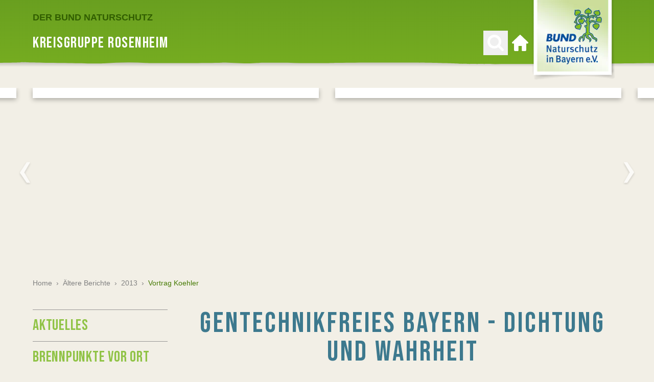

--- FILE ---
content_type: text/html; charset=utf-8
request_url: https://rosenheim.bund-naturschutz.de/aeltere-berichte/2013/vortrag-koehler
body_size: 26426
content:
<!DOCTYPE html> <html lang="de"> <head> <meta charset="utf-8"> <!-- ============================================================= Konzeption / Design / Programmierung +++++++++++++++++++++++++++++++++++++++++++++++++++++++++++++ JANDA + ROSCHER - Die Werbebotschafter aus Regensburg https://www.janda-roscher.de ============================================================= This website is powered by TYPO3 - inspiring people to share! TYPO3 is a free open source Content Management Framework initially created by Kasper Skaarhoj and licensed under GNU/GPL. TYPO3 is copyright 1998-2026 of Kasper Skaarhoj. Extensions are copyright of their respective owners. Information and contribution at https://typo3.org/ --> <title>Vortrag Koehler - BUND Naturschutz Rosenheim</title> <meta name="generator" content="TYPO3 CMS"> <meta name="twitter:card" content="summary_large_image"> <link rel="stylesheet" href="/_assets/1d22e063b65eb268d5f92b6a62c2486f/Stylesheets/styles.css?1769003907" media="all"> <link href="/_assets/1d22e063b65eb268d5f92b6a62c2486f/Stylesheets/flickity.min.css?1769003907" rel="stylesheet" > <script src="/_assets/1d22e063b65eb268d5f92b6a62c2486f/Scripts/alpine.intersect.min.js?1769003907" defer="defer"></script> <script src="/_assets/1d22e063b65eb268d5f92b6a62c2486f/Scripts/alpine.resize.min.js?1769003907" defer="defer"></script> <script src="/_assets/1d22e063b65eb268d5f92b6a62c2486f/Scripts/alpine-3.min.js?1769003907" defer="defer"></script> <script src="/typo3temp/assets/compressed/merged-da72987a3700c3b8a25a7aeaa89bb271-min.js?1769372831"></script> <script>
        var optOutCookieDomain = 'bund-naturschutz.de';
        var measurementId='G-1DMJC9MB3T';
    </script> <meta name="viewport" content="width=device-width, initial-scale=1.0"/> <link rel="alternate" type="application/rss+xml" title="BUND Naturschutz - Aktuelles" href="https://www.bund-naturschutz.de/rss.xml"/> <link rel="apple-touch-icon" sizes="180x180" href="/sites/bund-naturschutz/apple-touch-icon.png"> <link rel="icon" type="image/png" sizes="32x32" href="/sites/bund-naturschutz/favicon-32x32.png"> <link rel="icon" type="image/png" sizes="16x16" href="/sites/bund-naturschutz/favicon-16x16.png"> <meta name="apple-mobile-web-app-title" content="BUND Naturschutz"/> <link rel="manifest" href="/sites/bund-naturschutz/site.webmanifest"><link rel="preload" as="font" href="/_assets/1d22e063b65eb268d5f92b6a62c2486f/Fonts/bebas-neue-latin-regular.woff2" type="font/woff2" crossorigin="anonymous"><link rel="preload" as="font" href="/_assets/1d22e063b65eb268d5f92b6a62c2486f/Fonts/roboto-slab-v12-latin-regular.woff2" type="font/woff2" crossorigin="anonymous"><link rel="preload" as="font" href="/_assets/1d22e063b65eb268d5f92b6a62c2486f/Fonts/roboto-slab-v12-latin-700.woff2" type="font/woff2" crossorigin="anonymous"> <link rel="canonical" href="https://rosenheim.bund-naturschutz.de/aeltere-berichte/2013/vortrag-koehler"/> <!-- This site is optimized with the Yoast SEO for TYPO3 plugin - https://yoast.com/typo3-extensions-seo/ --> <script type="application/ld+json">[{"@context":"https:\/\/www.schema.org","@type":"BreadcrumbList","itemListElement":[{"@type":"ListItem","position":1,"item":{"@id":"https:\/\/rosenheim.bund-naturschutz.de\/","name":"Home"}},{"@type":"ListItem","position":2,"item":{"@id":"https:\/\/rosenheim.bund-naturschutz.de\/aeltere-berichte","name":"\u00c4ltere Berichte"}},{"@type":"ListItem","position":3,"item":{"@id":"https:\/\/rosenheim.bund-naturschutz.de\/aeltere-berichte\/2013","name":"2013"}},{"@type":"ListItem","position":4,"item":{"@id":"https:\/\/rosenheim.bund-naturschutz.de\/aeltere-berichte\/2013\/vortrag-koehler","name":"Vortrag Koehler"}}]}]</script> </head> <body class="kg&#32bg-sand-500 antialiased w-full"> <div x-data="menu()" class="relative"><nav class="relative z-30"><div class="absolute h-22 lg:h-36 left-0 right-0 overflow-hidden"><svg class="h-full relative left-1/2 transform -translate-x-1/2" height="144" viewBox="0 0 3844 144" width="3844" xmlns="http://www.w3.org/2000/svg"><linearGradient id="main-nav-bg-a" x1="50.12487%" x2="50.12487%" y1="-.25%" y2="99.75%"><stop offset="0" stop-color="#262626"/><stop offset="1" stop-color="#262626" stop-opacity="0"/></linearGradient><linearGradient id="main-nav-bg-b" x1="45.865885%" x2="76.052083%" y1="-46.970703%" y2="649.256331%"><stop offset="0" stop-color="#63991f"/><stop offset=".39" stop-color="#85bc21"/><stop offset="1" stop-color="#63991f"/></linearGradient><g fill="none" fill-rule="evenodd" transform="translate(-4)"><path d="m0 111.1h3844v20h-3844z" fill="url(#main-nav-bg-a)" opacity=".5"/><path d="m4 0v121.4l17 1.2c8.1.7 53.5-.3 81.4-.3h88.8c6.4 0 72 .9 96.6 2.3s227.5-.1 260.2-.1 174-2 189.9-2 56.2.8 120.5.1c23.4-.2 59.1.1 97.5.5 66.5.6 141 1.3 174.7-1.3 46.8-.3 82.2.3 108.6 1 23.1.6 84-.1 87.3-.8l1.1-.2c1.3-.2 3 .5 48.6 1.1 54.2.6 102 1.8 113.6 1 27.06261-1.832979 54.20984-2.066719 81.3-.7 18 .7 137.4.2 148.9-.5 4.9-.3 14.1.2 24.6.6 14.1.6 31.1 1.2 44.1 0 9.4-.8 40.8-.5 72.9-.1s67.8.7 79.7-.2c17.8-.1 43.5-.5 61.7-.5h88.8c6.4 0 72 .9 96.6 2.3s227.6-.1 260.2-.1 174-2 190.1-2 56.2.8 120.4.1c23.6-.2 59.1.1 97.5.5 66.4.6 141 1.3 174.8-1.3 46.8-.3 82.2.3 108.6 1 23.1.6 84-.1 87.1-.8l1.1-.2c1.4-.2 3 .5 48.6 1.1 54.1.6 102 1.8 113.6 1 27.06261-1.832979 54.20984-2.066719 81.3-.7 18 .7 137.4.2 148.9-.5 4.9-.3 14.1.2 24.6.6 14.1.6 31.1 1.2 44.1 0 9.3-.8 40.6-.5 72.9-.1 34.9.4 70.9.8 81.1-.4l.7-123z" fill="url(#main-nav-bg-b)"/></g></svg></div><div class="flex h-19 lg:h-30" style="background-color: #62991F"><div class="container relative flex lg:max-w-7xl xl:max-w-8xl"><div class="flex-none justify-self-start"><div class="flex-none justify-self-start h-full flex align-center"><button class="h-8 w-8 my-auto lg:hidden p-2 -m-2" type="button" @click="togglePanel(14541)" aria-label="Menü öffnen"><svg class="text-white fill-current" viewBox="0 0 27.354 25" xmlns="http://www.w3.org/2000/svg"><g class="text-white"><path d="m0 0h27.354v3h-27.354z"/><path d="m0 11h27.354v3h-27.354z"/><path d="m0 22h27.354v3h-27.354z"/></g></svg></button></div></div><div class="flex-grow flex flex-col"><div class="flex-none h-12 hidden lg:block"><div class="h-full flex items-end"><a href="https://www.bund-naturschutz.de/" target="_blank" class="text-green-700 text-lg font-bold uppercase hover:text-white transition transition-colors duration-300"> Der BUND Naturschutz </a></div></div><div class="flex-grow hidden lg:flex h-full"><div class="h-full flex flex-grow items-center"><p class="text-white uppercase text-4xl font-display tracking-wider"> Kreisgruppe Rosenheim </p></div><div class="flex-none hidden lg:flex items-center"><div><button class="group hidden lg:block p-2 -m-2" type="button" aria-label="Suchen" @click="toggleSearchBar()"><svg x-cloak class="text-white w-8 h-8 fill-current transition transition-colors duration-200 group-hover:text-green-700" :class="{ 'hidden' : !searchbarOpen }" id="Ebene_1" data-name="Ebene 1" xmlns="http://www.w3.org/2000/svg" width="14" height="14" viewBox="0 0 14 14"><title>search-icon-close</title><path d="M8.35,7.06l5.21-5.22a1,1,0,0,0,.26-1.4,1,1,0,0,0-1.63,0L7,5.63,1.71.41A1,1,0,0,0,.29.41a1,1,0,0,0,0,1.43L5.51,7.06.3,12.27a1,1,0,0,0,0,1.43,1,1,0,0,0,1.42,0L6.93,8.48l5.26,5.23a1,1,0,0,0,1.42,0,1,1,0,0,0,0-1.43Z" transform="translate(0 0)"/></svg><svg class="text-white fill-current group-hover:text-green-700" :class="{ 'hidden' : searchbarOpen }" height="32" viewBox="0 0 32 32" width="32" xmlns="http://www.w3.org/2000/svg"><clipPath id="magnifying-glass-a"><path d="m0 0h32v32h-32z"/></clipPath><clipPath id="magnifying-glass-b"><path d="m0-2.981h32v-32h-32z" transform="translate(0 34.981)"/></clipPath><g clip-path="url(#magnifying-glass-a)"><g clip-path="url(#magnifying-glass-b)"><path d="m-2.915-2.591-6.6-6.6a13.18 13.18 0 0 0 2.389-7.669 13.318 13.318 0 0 0 -1.067-5.26 13.563 13.563 0 0 0 -2.885-4.326 13.508 13.508 0 0 0 -4.322-2.885 13.322 13.322 0 0 0 -5.26-1.068 13.323 13.323 0 0 0 -5.261 1.068 13.518 13.518 0 0 0 -4.326 2.885 13.533 13.533 0 0 0 -2.885 4.326 13.318 13.318 0 0 0 -1.068 5.26 13.31 13.31 0 0 0 1.064 5.26 13.517 13.517 0 0 0 2.885 4.327 13.533 13.533 0 0 0 4.326 2.885 13.307 13.307 0 0 0 5.261 1.068 13.166 13.166 0 0 0 7.673-2.386l6.591 6.576a2.284 2.284 0 0 0 1.73.731 2.364 2.364 0 0 0 1.735-.731 2.362 2.362 0 0 0 .735-1.731 2.352 2.352 0 0 0 -.711-1.73m-11.663-8.183a8.3 8.3 0 0 1 -6.086 2.528 8.3 8.3 0 0 1 -6.087-2.528 8.3 8.3 0 0 1 -2.533-6.086 8.3 8.3 0 0 1 2.528-6.086 8.3 8.3 0 0 1 6.087-2.528 8.3 8.3 0 0 1 6.086 2.528 8.3 8.3 0 0 1 2.529 6.086 8.3 8.3 0 0 1 -2.529 6.087" transform="translate(34.203 30.399)"/></g></g></svg></button></div><div class="ml-4"><a href="/" title="Zur Startseite" class="group block p-2 -m-2"><svg class="text-white fill-current group-hover:text-green-700" xmlns="http://www.w3.org/2000/svg" width="32.047" height="32.046" viewBox="0 0 32.047 32.046"><path d="M31.538,14.485,16.716.278a1,1,0,0,0-1.386,0L.494,14.5A1.692,1.692,0,0,0,0,15.689a1.672,1.672,0,0,0,1.669,1.669H4.006V30.043a2,2,0,0,0,2,2h5.675a1,1,0,0,0,1-1V22.365a.335.335,0,0,1,.334-.334h6.009a.336.336,0,0,1,.334.334v8.679a1,1,0,0,0,1,1h5.675a2,2,0,0,0,2-2V17.358h2.337a1.672,1.672,0,0,0,1.669-1.669,1.7,1.7,0,0,0-.509-1.2Zm0,0" transform="translate(0 0)"/></svg><span class="sr-only">Zur Startseite</span></a></div></div></div></div><div class="flex-none h-full justify-self-end -mr-2 lg:mr-2"><a href="/" title="Zur Startseite"><picture><source media="(min-width: 1024px)" srcset="/_assets/1d22e063b65eb268d5f92b6a62c2486f/Images/logo-bn-desktop.webp 1x, /_assets/1d22e063b65eb268d5f92b6a62c2486f/Images/logo-bn-desktop-2x.webp 2x" type="image/webp"><source media="(min-width: 1024px)" srcset="/_assets/1d22e063b65eb268d5f92b6a62c2486f/Images/logo-bn-desktop.png 1x, /_assets/1d22e063b65eb268d5f92b6a62c2486f/Images/logo-bn-desktop-2x.png 2x"><source srcset="/_assets/1d22e063b65eb268d5f92b6a62c2486f/Images/logo-bn-mobile.webp 1x, /_assets/1d22e063b65eb268d5f92b6a62c2486f/Images/logo-bn-mobile-2x.webp 2x" type="image/webp"><source srcset="/_assets/1d22e063b65eb268d5f92b6a62c2486f/Images/logo-bn-mobile.png 1x, /_assets/1d22e063b65eb268d5f92b6a62c2486f/Images/logo-bn-mobile-2x.png 2x"><img class="w-full" src="/_assets/1d22e063b65eb268d5f92b6a62c2486f/Images/logo-bn-desktop.png" width="174" height="160" alt="BUND Naturschutz in Bayern e. V."></picture></a></div></div></div></nav><div x-cloak class="h-56 bg-blue-500 flex items-center shadow-md overflow-hidden" x-show="searchbarOpen"><div class="container"><div class="flex flex-col items-center bg-blue-500 justify-center"><p class="text-5xl text-white font-display tracking-wide block uppercase mb-2"></p><div class="max-w-lg w-full"><form action="/suche" class="searchform h-10 lg:h-13 flex w-full" name="searchform" method="get"><label for="sword-main" class="sr-only">Suchen nach</label><input name="q" type="text" id="sword-main" value="Suchbegriff" onfocus="if(this.value=='Suchbegriff'){this.value='';}" onblur="if(this.value==''){this.value='Suchbegriff';}" class="appearance-none flex-grow h-full align-top text-base md:text-2xl font-serif lg:inline-block w-full px-4 text-gray-300 focus:text-gray-700 rounded-none shadow-inner"><button class="flex-none h-full align-top block lg:inline-block mx-auto bg-green-500 px-2 lg:px-4 py-1 hover:bg-green-600 transition transition-colors duration-200" name="submit" type="submit"><svg class="text-white fill-current h-5 w-6 lg:h-8 lg:w-8" height="32" viewBox="0 0 32 32" width="32" xmlns="http://www.w3.org/2000/svg"><clipPath id="search-button-a"><path d="m0 0h32v32h-32z"/></clipPath><clipPath id="search-button-b"><path d="m0-2.981h32v-32h-32z" transform="translate(0 34.981)"/></clipPath><g clip-path="url(#search-button-a)"><g clip-path="url(#search-button-b)"><path d="m-2.915-2.591-6.6-6.6a13.18 13.18 0 0 0 2.389-7.669 13.318 13.318 0 0 0 -1.067-5.26 13.563 13.563 0 0 0 -2.885-4.326 13.508 13.508 0 0 0 -4.322-2.885 13.322 13.322 0 0 0 -5.26-1.068 13.323 13.323 0 0 0 -5.261 1.068 13.518 13.518 0 0 0 -4.326 2.885 13.533 13.533 0 0 0 -2.885 4.326 13.318 13.318 0 0 0 -1.068 5.26 13.31 13.31 0 0 0 1.064 5.26 13.517 13.517 0 0 0 2.885 4.327 13.533 13.533 0 0 0 4.326 2.885 13.307 13.307 0 0 0 5.261 1.068 13.166 13.166 0 0 0 7.673-2.386l6.591 6.576a2.284 2.284 0 0 0 1.73.731 2.364 2.364 0 0 0 1.735-.731 2.362 2.362 0 0 0 .735-1.731 2.352 2.352 0 0 0 -.711-1.73m-11.663-8.183a8.3 8.3 0 0 1 -6.086 2.528 8.3 8.3 0 0 1 -6.087-2.528 8.3 8.3 0 0 1 -2.533-6.086 8.3 8.3 0 0 1 2.528-6.086 8.3 8.3 0 0 1 6.087-2.528 8.3 8.3 0 0 1 6.086 2.528 8.3 8.3 0 0 1 2.529 6.086 8.3 8.3 0 0 1 -2.529 6.087" transform="translate(34.203 30.399)"/></g></g></svg><span class="sr-only">Suchen</span></button></form></div></div></div></div><script>
    function menu() {
        return {
            panelsOpen: false,
            searchbarOpen: false,
            panelId: null,
            currentPanelId: null,
            currentDesktopMenuItemId: null,
            breadcrumbSelectOpen: null,
            rootline: [13445,14541,10335,3217,3216,132],

            isPanelsOpen() {
                return this.panelsOpen === true
            },

            closePanels() {
                this.closePanel(this.panelId);
            },

            togglePanel(panelId, animationStyle) {
                if (this.isPanelOpen(panelId)) {
                    /*Panel is already open*/
                    this.closePanel(panelId)
                } else {
                    /*Panel is not open yet*/
                    this.openPanel(panelId, animationStyle)
                }
            },

            openPanel(panelId, animationStyle) {
                if (!document.getElementById("panel-" + panelId)) {
                    /* Page is not in menu (beneath max level of menu) - looking for next best match in rootline */
                    for (let pageId in this.rootline) {
                        if (document.getElementById("panel-" + this.rootline[pageId])) {
                            panelId = this.rootline[pageId];
                            break;
                        }
                    }
                }

                let prevPanelList;
                let nextPanel = document.getElementById("panel-" + panelId);
                let nextPanelList = nextPanel.getElementsByClassName("js-panel-list")[0];

                if (this.currentPanelId !== null) {
                    prevPanelList = document.getElementById("panel-" + this.currentPanelId).getElementsByClassName("js-panel-list")[0];
                }


                if (window.innerWidth >= 1024) {
                    /* Clone panel to measure height (original is hidden, thus height is always 0px)*/
                    var clone = nextPanel.cloneNode(true);
                    clone.setAttribute("id", "panel-" + panelId + "-clone");
                    document.body.append(clone);
                    clone.removeAttribute("style");
                    document.getElementById("panelsContainer").setAttribute("style", "min-height: " + clone.offsetHeight + "px;");
                    clone.remove();
                } else {
                    /* Prevent scrolling when menu is open */
                    document.body.style.position = 'fixed';
                    document.body.style.top = '-' + window.scrollY + 'px';
                }

                /* Reset to default state */
                nextPanelList.classList.remove("-translate-x-full");
                nextPanelList.classList.remove("translate-x-full");
                if (prevPanelList) {
                    prevPanelList.classList.remove("-translate-x-full");
                    prevPanelList.classList.remove("translate-x-full");
                }

                /* Prepare animation by setting classes before animation starts */
                switch (animationStyle) {
                    case 'slideOut':
                        nextPanelList.classList.add("-translate-x-full");
                        if (prevPanelList) {
                            prevPanelList.classList.add("translate-x-0");
                        }
                        break;
                    case 'slideIn':
                        nextPanelList.classList.add("translate-x-full");
                        if (prevPanelList) {
                            prevPanelList.classList.add("translate-x-0");
                        }
                }

                this.panelsOpen = true;
                this.panelId = panelId;
                this.currentPanelId = panelId;
                this.searchbarOpen = false;

                /* Add slight delay - otherwise animation won't work */
                setTimeout(function () {
                    switch (animationStyle) {
                        case 'slideOut':
                            nextPanelList.classList.add("translate-x-0");
                            nextPanelList.classList.remove("-translate-x-full");
                            if (prevPanelList) {
                                prevPanelList.classList.add("translate-x-full");
                                prevPanelList.classList.remove("translate-x-0");
                            }
                            break;
                        case 'slideIn':
                            nextPanelList.classList.add("translate-x-0");
                            nextPanelList.classList.remove("translate-x-full");
                            if (prevPanelList) {
                                prevPanelList.classList.add("-translate-x-full");
                                prevPanelList.classList.remove("translate-x-0");
                            }
                    }
                }, 25);
            },

            closePanel(panelId) {
                this.panelId = null;
                this.currentPanelId = null;
                this.currentDesktopMenuItemId = null;
                this.panelsOpen = false;

                const scrollY = document.body.style.top;
                document.body.style.position = '';
                document.body.style.top = '';
                window.scrollTo(0, parseInt(scrollY || '0') * -1);
            },

            isPanelOpen(clickedPanelId) {
                if (this.currentPanelId === null) {
                    return false;
                } else {
                    return this.currentPanelId === clickedPanelId;
                }
            },

            toggleDesktopMenuItem(panelId) {
                if (this.isDesktopMenuActive(panelId)) {
                    this.closePanel(panelId);
                    this.currentDesktopMenuItemId = null;
                } else {
                    this.openPanel(panelId);
                    this.currentDesktopMenuItemId = panelId;
                }
            },

            isDesktopMenuActive(panelId) {
                return this.currentDesktopMenuItemId === panelId || (this.rootline.includes(panelId) && this.rootline.includes(this.currentDesktopMenuItemId));
            },

            toggleSearchBar() {
                if (this.searchbarOpen) {
                    this.searchbarOpen = false;
                } else {
                    this.searchbarOpen = true;
                    this.closePanels();
                }
            },
        }
    }
</script><div x-cloak @keydown.escape.window="closePanels()" x-show="isPanelsOpen()" x-transition:enter-start="-translate-x-full lg:translate-x-0" x-transition:enter-end="translate-x-0" x-transition:leave-start="translate-x-0" x-transition:leave-end="-translate-x-full lg:translate-x-0" class="duration-200 overflow-hidden bg-opacity-75 bg-gray-700 panels fixed lg:absolute left-0 top-0 bottom-0 lg:bottom-auto flex lg:flex-col z-50 lg:z-20 h-full w-full transform" :class="{ 'opacity-100': isPanelsOpen(), 'opacity-0': !isPanelsOpen() }"><div class="flex flex-col max-h-screen min-h-0 w-full max-w-sm lg:mt-30 lg:max-w-none bg-sand-500 shadow-lg transition-all duration-300 lg:duration-500 overflow-hidden" id="panelsContainer"><div class="lg:hidden bg-blue-500 h-19 flex items-center container"><div><a href="/" title="Zur Startseite" class="group inline-flex h-10 w-10 bg-green-500 justify-center items-center mr-2 my-1" title="Zur Startseite"><svg class="fill-current text-white" height="26.227" viewBox="0 0 26.232 26.227" width="26.232" xmlns="http://www.w3.org/2000/svg"><path d="m26 12.081-12-12a2.32 2.32 0 0 0 -2 0l-12 12c-.255.255 0 .64 0 1 0 .748.252 1 1 1h2v10a2.335 2.335 0 0 0 2 2h5c.45 0 0-.55 0-1v-7c0-.149.85 0 1 0h4c.149 0 1-.149 1 0v7a1.167 1.167 0 0 0 1 1h4a2.335 2.335 0 0 0 2-2v-10h2c.748 0 1-.252 1-1 0-.36.267-.733 0-1zm0 0" transform="translate(.114 .146)"/></svg><span class="sr-only">Zur Startseite</span></a></div><form action="/suche" class="searchform h-10 lg:h-13 flex w-full" name="searchform" method="get"><label for="sword-panels" class="sr-only">Suchen nach</label><input name="q" type="text" id="sword-panels" value="Suchbegriff" onfocus="if(this.value=='Suchbegriff'){this.value='';}" onblur="if(this.value==''){this.value='Suchbegriff';}" class="appearance-none flex-grow h-full align-top text-base md:text-2xl font-serif lg:inline-block w-full px-4 text-gray-300 focus:text-gray-700 rounded-none shadow-inner"><button class="flex-none h-full align-top block lg:inline-block mx-auto bg-green-500 px-2 lg:px-4 py-1 hover:bg-green-600 transition transition-colors duration-200" name="submit" type="submit"><svg class="text-white fill-current h-5 w-6 lg:h-8 lg:w-8" height="32" viewBox="0 0 32 32" width="32" xmlns="http://www.w3.org/2000/svg"><clipPath id="search-button-a"><path d="m0 0h32v32h-32z"/></clipPath><clipPath id="search-button-b"><path d="m0-2.981h32v-32h-32z" transform="translate(0 34.981)"/></clipPath><g clip-path="url(#search-button-a)"><g clip-path="url(#search-button-b)"><path d="m-2.915-2.591-6.6-6.6a13.18 13.18 0 0 0 2.389-7.669 13.318 13.318 0 0 0 -1.067-5.26 13.563 13.563 0 0 0 -2.885-4.326 13.508 13.508 0 0 0 -4.322-2.885 13.322 13.322 0 0 0 -5.26-1.068 13.323 13.323 0 0 0 -5.261 1.068 13.518 13.518 0 0 0 -4.326 2.885 13.533 13.533 0 0 0 -2.885 4.326 13.318 13.318 0 0 0 -1.068 5.26 13.31 13.31 0 0 0 1.064 5.26 13.517 13.517 0 0 0 2.885 4.327 13.533 13.533 0 0 0 4.326 2.885 13.307 13.307 0 0 0 5.261 1.068 13.166 13.166 0 0 0 7.673-2.386l6.591 6.576a2.284 2.284 0 0 0 1.73.731 2.364 2.364 0 0 0 1.735-.731 2.362 2.362 0 0 0 .735-1.731 2.352 2.352 0 0 0 -.711-1.73m-11.663-8.183a8.3 8.3 0 0 1 -6.086 2.528 8.3 8.3 0 0 1 -6.087-2.528 8.3 8.3 0 0 1 -2.533-6.086 8.3 8.3 0 0 1 2.528-6.086 8.3 8.3 0 0 1 6.087-2.528 8.3 8.3 0 0 1 6.086 2.528 8.3 8.3 0 0 1 2.529 6.086 8.3 8.3 0 0 1 -2.529 6.087" transform="translate(34.203 30.399)"/></g></g></svg><span class="sr-only">Suchen</span></button></form></div><div class="relative flex-grow overflow-auto lg:overflow-hidden"><div id="panel-3217" class="absolute w-full transform left-0 right-0 transition-opacity duration-300 lg:duration-700" x-show="panelId === 3217" x-transition:enter-start="opacity-0" x-transition:enter-end="opacity-100" x-transition:leave-start="opacity-100" x-transition:leave-end="opacity-0"><div class="container"><ul class="js-panel-list mt-3 relative transform transition-transform duration-300 lg:duration-700"><li class="bg-white flex mt-2 pl-2"><a href="/aktuelles" class="font-display text-3xl pt-1 text-gray-700 uppercase flex w-full items-center" target=""> Aktuelles </a></li><li class="bg-white flex mt-2 pl-2"><button @click="togglePanel(3230, 'slideIn'); gtag('event', 'menu_level_1_click', { 'title': 'Brennpunkte vor Ort' });" class="font-display text-3xl pt-1 text-gray-700 uppercase flex w-full items-center text-left leading-tight"> Brennpunkte vor Ort<span class="ml-2 text-green-700" aria-hidden="true">›</span></button></li><li class="bg-white flex mt-2 pl-2"><a href="/natur-vor-der-haustuer" class="font-display text-3xl pt-1 text-gray-700 uppercase flex w-full items-center" target=""> Natur vor der Haustür </a></li><li class="bg-white flex mt-2 pl-2"><button @click="togglePanel(3228, 'slideIn'); gtag('event', 'menu_level_1_click', { 'title': 'Öko-Tipps' });" class="font-display text-3xl pt-1 text-gray-700 uppercase flex w-full items-center text-left leading-tight"> Öko-Tipps<span class="ml-2 text-green-700" aria-hidden="true">›</span></button></li><li class="bg-white flex mt-2 pl-2"><a href="/termine" class="font-display text-3xl pt-1 text-gray-700 uppercase flex w-full items-center" target=""> Termine </a></li><li class="bg-white flex mt-2 pl-2"><button @click="togglePanel(3224, 'slideIn'); gtag('event', 'menu_level_1_click', { 'title': 'Ortsgruppen' });" class="font-display text-3xl pt-1 text-gray-700 uppercase flex w-full items-center text-left leading-tight"> Ortsgruppen<span class="ml-2 text-green-700" aria-hidden="true">›</span></button></li><li class="bg-white flex mt-2 pl-2"><button @click="togglePanel(5126, 'slideIn'); gtag('event', 'menu_level_1_click', { 'title': 'Arbeitsgruppen' });" class="font-display text-3xl pt-1 text-gray-700 uppercase flex w-full items-center text-left leading-tight"> Arbeitsgruppen<span class="ml-2 text-green-700" aria-hidden="true">›</span></button></li><li class="bg-white flex mt-2 pl-2"><a href="/kinder-jugend" class="font-display text-3xl pt-1 text-gray-700 uppercase flex w-full items-center" target=""> Kinder+Jugend </a></li><li class="bg-white flex mt-2 pl-2"><a href="/umweltbildung" class="font-display text-3xl pt-1 text-gray-700 uppercase flex w-full items-center" target=""> Umweltbildung </a></li><li class="bg-white flex mt-2 pl-2"><button @click="togglePanel(10335, 'slideIn'); gtag('event', 'menu_level_1_click', { 'title': 'Ältere Berichte' });" class="font-display text-3xl pt-1 text-gray-700 uppercase flex w-full items-center text-left leading-tight"> Ältere Berichte<span class="ml-2 text-green-700" aria-hidden="true">›</span></button></li><li class="bg-white flex mt-2 pl-2"><button @click="togglePanel(3220, 'slideIn'); gtag('event', 'menu_level_1_click', { 'title': 'Kontakte+Service' });" class="font-display text-3xl pt-1 text-gray-700 uppercase flex w-full items-center text-left leading-tight"> Kontakte+Service<span class="ml-2 text-green-700" aria-hidden="true">›</span></button></li><li class="bg-white flex mt-2 pl-2"><a href="/aktiv-werden" class="font-display text-3xl pt-1 text-gray-700 uppercase flex w-full items-center" target=""> Aktiv werden </a></li></ul></div></div><div id="panel-3230" class="absolute w-full transform left-0 right-0 transition-opacity duration-300 lg:duration-700" x-show="panelId === 3230" x-transition:enter-start="opacity-0" x-transition:enter-end="opacity-100" x-transition:leave-start="opacity-100" x-transition:leave-end="opacity-0"><div class="container"><button @click="togglePanel(3217, 'slideOut')" title="Zurück zum Startmenü" class="lg:hidden w-full mt-3 text-left text-sm font-bold text-gray-500 hover:text-green-600 transition-colors duration-300"> Hauptmenü </button><div class="flex justify-between mt-3 lg:mt-12 lg:mb-3"><div class="flex flex-col lg:flex-row flex-grow"><button @click="togglePanel(3217, 'slideOut')" title="Zurück zur höheren Menüebene" class="group inline-flex flex-none h-10 lg:h-12 w-full lg:w-12 px-2 bg-white lg:justify-center items-center align-top mr-2 lg:mt-1 lg:mb-1 lg:opacity-50 lg:pointer-events-none"><svg xmlns="http://www.w3.org/2000/svg" xmlns:xlink="http://www.w3.org/1999/xlink" width="11.921" height="24" viewBox="0 0 11.921 24" class="h-3 w-3 lg:h-auto lg:w-auto fill-current duration-200 text-green-500 lg:mr-0 lg:text-gray-700"><defs><clipPath id="back-arrow-a"><rect width="24" height="11.921" fill="none"/></clipPath></defs><g transform="translate(11.921) rotate(90)" clip-path="url(#back-arrow-a)"><path d="M-4.532,0-16.479,6.974-28.532,0V3.921l12.21,8,11.79-8Z" transform="translate(28.532)"/></g></svg><span class="lg:hidden ml-2 text-sm font-bold text-gray-500 text-left leading-extra-tight"> Hauptmenü</span></button><div class="hidden lg:block flex-grow relative"><div><ul class="flex flex-col lg:flex-row mt-4 lg:mt-0" id="breadcrumb-3230"><li class=" inline-flex lg:mr-2 lg:my-1 items-center"><button @click="togglePanel(3217, 'slideOut')" title='Unterseiten von "Home" anzeigen' class="w-full bg-sand-600 px-3 lg:px-4 hover:bg-white text-sm lg:text-base text-left leading-extra-tight font-bold transition-colors duration-300 h-10 lg:h-12 text-gray-500 lg:text-green-600"> Home <span class="hidden lg:inline-block" aria-hidden="true">&nbsp;›</span></button></li><li class="pointer-events-none inline-flex lg:mr-2 lg:my-1 items-center"><button @click="togglePanel(3230, 'slideOut')" title='Unterseiten von "Brennpunkte vor Ort" anzeigen' class="w-full bg-sand-600 px-3 lg:px-4 hover:bg-white text-sm lg:text-base text-left leading-extra-tight font-bold transition-colors duration-300 h-10 lg:h-12 text-gray-500"> Brennpunkte vor Ort </button></li></ul></div></div></div><button @click="closePanels()" title="Menü schließen" class="group hidden lg:inline-flex bg-white w-12 h-12 align-top items-center justify-center bg-white my-1 hover:bg-green-500 duration-200"><svg class="w-4 h-4 fill-current text-green-500 group-hover:text-white" id="Ebene_1" data-name="Ebene 1" xmlns="http://www.w3.org/2000/svg" width="14" height="14" viewBox="0 0 14 14"><path d="M8.35,7.06l5.21-5.22a1,1,0,0,0,.26-1.4,1,1,0,0,0-1.63,0L7,5.63,1.71.41A1,1,0,0,0,.29.41a1,1,0,0,0,0,1.43L5.51,7.06.3,12.27a1,1,0,0,0,0,1.43,1,1,0,0,0,1.42,0L6.93,8.48l5.26,5.23a1,1,0,0,0,1.42,0,1,1,0,0,0,0-1.43Z" transform="translate(0 0)"/></svg><span class="sr-only">Menü schließen</span></button></div><div class="hidden lg:block menu-separator w-full h-4 overflow-hidden"></div></div><div class="js-panel-list relative transform transition-transform duration-300 lg:duration-700 container"><p class="lg:hidden font-bold text-lg font-serif text-gray-500 mt-4 mb-2">Brennpunkte vor Ort</p><ul class="lg:grid grid-cols-3 grid-flow-col grid-rows-6 lg:gap-x-8 lg:mb-8"><li class="col-span-1 group flex justify-between items-center border-t border-b lg:border-t-0 text-left hover:bg-white transition transition-colors duration-100"><a class="p-3 text-sm transition transition-colors duration-100 group-hover:text-green-700 flex w-full items-center text-gray-700" href="/brennpunkte-vor-ort" title='Seite "Brennpunkte vor Ort" öffnen' @click="gtag('event', 'menu_level_2_click', { 'title': 'Übersicht (Brennpunkte vor Ort)' });"> Übersicht </a></li><li class="group flex justify-between items-center text-left hover:bg-white transition transition-colors duration-100 lg:border-b border-b"><button @click="togglePanel(14599, 'slideIn')" class="p-3 text-sm text-left transition transition-colors duration-100 group-hover:text-green-700 flex w-full items-center justify-between lg:justify-start text-gray-700" title='Unterseiten von "Autobahn A8" anzeigen'> Autobahn A8<span class="text-green-700 ml-2 inline-block font-bold" aria-hidden="true">›</span></button></li><li class="group flex justify-between items-center text-left hover:bg-white transition transition-colors duration-100 lg:border-b border-b"><a class="p-3 text-sm transition transition-colors duration-100 group-hover:text-green-700 flex w-full items-center text-gray-700" href="/brennpunkte-vor-ort/biomuell" title='Seite "Biomüll" öffnen' target=""> Biomüll </a></li><li class="group flex justify-between items-center text-left hover:bg-white transition transition-colors duration-100 lg:border-b border-b"><a class="p-3 text-sm transition transition-colors duration-100 group-hover:text-green-700 flex w-full items-center text-gray-700" href="/brennpunkte-vor-ort/brenner-basistunnel" title='Seite "Brenner-Basistunnel" öffnen' target=""> Brenner-Basistunnel </a></li><li class="group flex justify-between items-center text-left hover:bg-white transition transition-colors duration-100 lg:border-b border-b"><button @click="togglePanel(17766, 'slideIn')" class="p-3 text-sm text-left transition transition-colors duration-100 group-hover:text-green-700 flex w-full items-center justify-between lg:justify-start text-gray-700" title='Unterseiten von "Brenner-Nordzulauf" anzeigen'> Brenner-Nordzulauf<span class="text-green-700 ml-2 inline-block font-bold" aria-hidden="true">›</span></button></li><li class="group flex justify-between items-center text-left hover:bg-white transition transition-colors duration-100 lg:border-b border-b"><button @click="togglePanel(17845, 'slideIn')" class="p-3 text-sm text-left transition transition-colors duration-100 group-hover:text-green-700 flex w-full items-center justify-between lg:justify-start text-gray-700" title='Unterseiten von "B15 neu" anzeigen'> B15 neu<span class="text-green-700 ml-2 inline-block font-bold" aria-hidden="true">›</span></button></li><li class="group flex justify-between items-center text-left hover:bg-white transition transition-colors duration-100 lg:border-b border-b"><a class="p-3 text-sm transition transition-colors duration-100 group-hover:text-green-700 flex w-full items-center text-gray-700" href="/brennpunkte-vor-ort/europaeische-umgebungslaermrichtlinie" title='Seite "Europäische Umgebungslärmrichtlinie" öffnen' target=""> Europäische Umgebungslärmrichtlinie </a></li><li class="group flex justify-between items-center text-left hover:bg-white transition transition-colors duration-100 lg:border-b border-b"><a class="p-3 text-sm transition transition-colors duration-100 group-hover:text-green-700 flex w-full items-center text-gray-700" href="/brennpunkte-vor-ort/happinger-see" title='Seite "Happinger See" öffnen' target=""> Happinger See </a></li><li class="group flex justify-between items-center text-left hover:bg-white transition transition-colors duration-100 lg:border-b border-b"><a class="p-3 text-sm transition transition-colors duration-100 group-hover:text-green-700 flex w-full items-center text-gray-700" href="/brennpunkte-vor-ort/kampenwandseilbahn" title='Seite "Kampenwandseilbahn" öffnen' target=""> Kampenwandseilbahn </a></li><li class="group flex justify-between items-center text-left hover:bg-white transition transition-colors duration-100 lg:border-b border-b"><a class="p-3 text-sm transition transition-colors duration-100 group-hover:text-green-700 flex w-full items-center text-gray-700" href="/brennpunkte-vor-ort/lsg-inntal-sued" title='Seite "LSG Inntal-Süd" öffnen' target=""> LSG Inntal-Süd </a></li><li class="group flex justify-between items-center text-left hover:bg-white transition transition-colors duration-100 lg:border-b border-b"><a class="p-3 text-sm transition transition-colors duration-100 group-hover:text-green-700 flex w-full items-center text-gray-700" href="/brennpunkte-vor-ort/mangfall" title='Seite "Mangfall" öffnen' target=""> Mangfall </a></li><li class="group flex justify-between items-center text-left hover:bg-white transition transition-colors duration-100 lg:border-b border-b"><a class="p-3 text-sm transition transition-colors duration-100 group-hover:text-green-700 flex w-full items-center text-gray-700" href="/brennpunkte-vor-ort/mobilfunk" title='Seite "Mobilfunk" öffnen' target=""> Mobilfunk </a></li><li class="group flex justify-between items-center text-left hover:bg-white transition transition-colors duration-100 lg:border-b border-b"><a class="p-3 text-sm transition transition-colors duration-100 group-hover:text-green-700 flex w-full items-center text-gray-700" href="/brennpunkte-vor-ort/windkraft" title='Seite "Windkraft" öffnen' target=""> Windkraft </a></li><li class="group flex justify-between items-center text-left hover:bg-white transition transition-colors duration-100 lg:border-b border-b"><button @click="togglePanel(16466, 'slideIn')" class="p-3 text-sm text-left transition transition-colors duration-100 group-hover:text-green-700 flex w-full items-center justify-between lg:justify-start text-gray-700" title='Unterseiten von "Sudelfeld" anzeigen'> Sudelfeld<span class="text-green-700 ml-2 inline-block font-bold" aria-hidden="true">›</span></button></li><li class="group flex justify-between items-center text-left hover:bg-white transition transition-colors duration-100 lg:border-b border-b"><button @click="togglePanel(20306, 'slideIn')" class="p-3 text-sm text-left transition transition-colors duration-100 group-hover:text-green-700 flex w-full items-center justify-between lg:justify-start text-gray-700" title='Unterseiten von "Steinbruch Heuberg" anzeigen'> Steinbruch Heuberg<span class="text-green-700 ml-2 inline-block font-bold" aria-hidden="true">›</span></button></li><li class="group flex justify-between items-center text-left hover:bg-white transition transition-colors duration-100 lg:border-b border-b"><a class="p-3 text-sm transition transition-colors duration-100 group-hover:text-green-700 flex w-full items-center text-gray-700" href="/brennpunkte-vor-ort/wasserrahmenrichtlinie" title='Seite "Wasserrahmenrichtlinie" öffnen' target=""> Wasserrahmenrichtlinie </a></li><li class="group flex justify-between items-center text-left hover:bg-white transition transition-colors duration-100 lg:border-b "><a class="p-3 text-sm transition transition-colors duration-100 group-hover:text-green-700 flex w-full items-center text-gray-700" href="/brennpunkte-vor-ort/westtangente" title='Seite "Westtangente" öffnen' target=""> Westtangente </a></li></ul></div></div><div id="panel-14599" class="absolute w-full transform left-0 right-0 transition-opacity duration-300 lg:duration-700" x-show="panelId === 14599" x-transition:enter-start="opacity-0" x-transition:enter-end="opacity-100" x-transition:leave-start="opacity-100" x-transition:leave-end="opacity-0"><div class="container"><button @click="togglePanel(3217, 'slideOut')" title="Zurück zum Startmenü" class="lg:hidden w-full mt-3 text-left text-sm font-bold text-gray-500 hover:text-green-600 transition-colors duration-300"> Hauptmenü </button><div class="flex justify-between mt-3 lg:mt-12 lg:mb-3"><div class="flex flex-col lg:flex-row flex-grow"><button @click="togglePanel(3230, 'slideOut')" title="Zurück zur höheren Menüebene" class="group inline-flex flex-none h-10 lg:h-12 w-full lg:w-12 px-2 bg-white lg:justify-center items-center align-top mr-2 lg:mt-1 lg:mb-1 "><svg xmlns="http://www.w3.org/2000/svg" xmlns:xlink="http://www.w3.org/1999/xlink" width="11.921" height="24" viewBox="0 0 11.921 24" class="h-3 w-3 lg:h-auto lg:w-auto fill-current duration-200 text-green-500 lg:mr-0 group-hover:text-green-600"><defs><clipPath id="back-arrow-a"><rect width="24" height="11.921" fill="none"/></clipPath></defs><g transform="translate(11.921) rotate(90)" clip-path="url(#back-arrow-a)"><path d="M-4.532,0-16.479,6.974-28.532,0V3.921l12.21,8,11.79-8Z" transform="translate(28.532)"/></g></svg><span class="lg:hidden ml-2 text-sm font-bold text-gray-500 text-left leading-extra-tight"> Brennpunkte vor Ort</span></button><div class="hidden lg:block flex-grow relative"><div><ul class="flex flex-col lg:flex-row mt-4 lg:mt-0" id="breadcrumb-14599"><li class=" inline-flex lg:mr-2 lg:my-1 items-center"><button @click="togglePanel(3217, 'slideOut')" title='Unterseiten von "Home" anzeigen' class="w-full bg-sand-600 px-3 lg:px-4 hover:bg-white text-sm lg:text-base text-left leading-extra-tight font-bold transition-colors duration-300 h-10 lg:h-12 text-gray-500 lg:text-green-600"> Home <span class="hidden lg:inline-block" aria-hidden="true">&nbsp;›</span></button></li><li class=" inline-flex lg:mr-2 lg:my-1 items-center"><button @click="togglePanel(3230, 'slideOut')" title='Unterseiten von "Brennpunkte vor Ort" anzeigen' class="w-full bg-sand-600 px-3 lg:px-4 hover:bg-white text-sm lg:text-base text-left leading-extra-tight font-bold transition-colors duration-300 h-10 lg:h-12 text-gray-500 lg:text-green-600"> Brennpunkte vor Ort <span class="hidden lg:inline-block" aria-hidden="true">&nbsp;›</span></button></li><li class="pointer-events-none inline-flex lg:mr-2 lg:my-1 items-center"><button @click="togglePanel(14599, 'slideOut')" title='Unterseiten von "Autobahn A8" anzeigen' class="w-full bg-sand-600 px-3 lg:px-4 hover:bg-white text-sm lg:text-base text-left leading-extra-tight font-bold transition-colors duration-300 h-10 lg:h-12 text-gray-500"> Autobahn A8 </button></li></ul></div></div></div><button @click="closePanels()" title="Menü schließen" class="group hidden lg:inline-flex bg-white w-12 h-12 align-top items-center justify-center bg-white my-1 hover:bg-green-500 duration-200"><svg class="w-4 h-4 fill-current text-green-500 group-hover:text-white" id="Ebene_1" data-name="Ebene 1" xmlns="http://www.w3.org/2000/svg" width="14" height="14" viewBox="0 0 14 14"><path d="M8.35,7.06l5.21-5.22a1,1,0,0,0,.26-1.4,1,1,0,0,0-1.63,0L7,5.63,1.71.41A1,1,0,0,0,.29.41a1,1,0,0,0,0,1.43L5.51,7.06.3,12.27a1,1,0,0,0,0,1.43,1,1,0,0,0,1.42,0L6.93,8.48l5.26,5.23a1,1,0,0,0,1.42,0,1,1,0,0,0,0-1.43Z" transform="translate(0 0)"/></svg><span class="sr-only">Menü schließen</span></button></div><div class="hidden lg:block menu-separator w-full h-4 overflow-hidden"></div></div><div class="js-panel-list relative transform transition-transform duration-300 lg:duration-700 container"><p class="lg:hidden font-bold text-lg font-serif text-gray-500 mt-4 mb-2">Autobahn A8</p><ul class="lg:grid grid-cols-3 lg:gap-x-8 lg:mb-8"><li class="col-span-1 group flex justify-between items-center border-t border-b lg:border-t-0 text-left hover:bg-white transition transition-colors duration-100"><a class="p-3 text-sm transition transition-colors duration-100 group-hover:text-green-700 flex w-full items-center text-gray-700" href="/brennpunkte-vor-ort/autobahn-a8" title='Seite "Autobahn A8" öffnen' @click="gtag('event', 'menu_level_3_click', { 'title': 'Übersicht (Autobahn A8)' });"> Übersicht </a></li><li class="group flex justify-between items-center text-left hover:bg-white transition transition-colors duration-100 lg:border-b "><a class="p-3 text-sm transition transition-colors duration-100 group-hover:text-green-700 flex w-full items-center text-gray-700" href="/brennpunkte-vor-ort/autobahn-a8/a8-aeltere-infos" title='Seite "A8 (ältere Infos)" öffnen' target=""> A8 (ältere Infos) </a></li></ul></div></div><div id="panel-17766" class="absolute w-full transform left-0 right-0 transition-opacity duration-300 lg:duration-700" x-show="panelId === 17766" x-transition:enter-start="opacity-0" x-transition:enter-end="opacity-100" x-transition:leave-start="opacity-100" x-transition:leave-end="opacity-0"><div class="container"><button @click="togglePanel(3217, 'slideOut')" title="Zurück zum Startmenü" class="lg:hidden w-full mt-3 text-left text-sm font-bold text-gray-500 hover:text-green-600 transition-colors duration-300"> Hauptmenü </button><div class="flex justify-between mt-3 lg:mt-12 lg:mb-3"><div class="flex flex-col lg:flex-row flex-grow"><button @click="togglePanel(3230, 'slideOut')" title="Zurück zur höheren Menüebene" class="group inline-flex flex-none h-10 lg:h-12 w-full lg:w-12 px-2 bg-white lg:justify-center items-center align-top mr-2 lg:mt-1 lg:mb-1 "><svg xmlns="http://www.w3.org/2000/svg" xmlns:xlink="http://www.w3.org/1999/xlink" width="11.921" height="24" viewBox="0 0 11.921 24" class="h-3 w-3 lg:h-auto lg:w-auto fill-current duration-200 text-green-500 lg:mr-0 group-hover:text-green-600"><defs><clipPath id="back-arrow-a"><rect width="24" height="11.921" fill="none"/></clipPath></defs><g transform="translate(11.921) rotate(90)" clip-path="url(#back-arrow-a)"><path d="M-4.532,0-16.479,6.974-28.532,0V3.921l12.21,8,11.79-8Z" transform="translate(28.532)"/></g></svg><span class="lg:hidden ml-2 text-sm font-bold text-gray-500 text-left leading-extra-tight"> Brennpunkte vor Ort</span></button><div class="hidden lg:block flex-grow relative"><div><ul class="flex flex-col lg:flex-row mt-4 lg:mt-0" id="breadcrumb-17766"><li class=" inline-flex lg:mr-2 lg:my-1 items-center"><button @click="togglePanel(3217, 'slideOut')" title='Unterseiten von "Home" anzeigen' class="w-full bg-sand-600 px-3 lg:px-4 hover:bg-white text-sm lg:text-base text-left leading-extra-tight font-bold transition-colors duration-300 h-10 lg:h-12 text-gray-500 lg:text-green-600"> Home <span class="hidden lg:inline-block" aria-hidden="true">&nbsp;›</span></button></li><li class=" inline-flex lg:mr-2 lg:my-1 items-center"><button @click="togglePanel(3230, 'slideOut')" title='Unterseiten von "Brennpunkte vor Ort" anzeigen' class="w-full bg-sand-600 px-3 lg:px-4 hover:bg-white text-sm lg:text-base text-left leading-extra-tight font-bold transition-colors duration-300 h-10 lg:h-12 text-gray-500 lg:text-green-600"> Brennpunkte vor Ort <span class="hidden lg:inline-block" aria-hidden="true">&nbsp;›</span></button></li><li class="pointer-events-none inline-flex lg:mr-2 lg:my-1 items-center"><button @click="togglePanel(17766, 'slideOut')" title='Unterseiten von "Brenner-Nordzulauf" anzeigen' class="w-full bg-sand-600 px-3 lg:px-4 hover:bg-white text-sm lg:text-base text-left leading-extra-tight font-bold transition-colors duration-300 h-10 lg:h-12 text-gray-500"> Brenner-Nordzulauf </button></li></ul></div></div></div><button @click="closePanels()" title="Menü schließen" class="group hidden lg:inline-flex bg-white w-12 h-12 align-top items-center justify-center bg-white my-1 hover:bg-green-500 duration-200"><svg class="w-4 h-4 fill-current text-green-500 group-hover:text-white" id="Ebene_1" data-name="Ebene 1" xmlns="http://www.w3.org/2000/svg" width="14" height="14" viewBox="0 0 14 14"><path d="M8.35,7.06l5.21-5.22a1,1,0,0,0,.26-1.4,1,1,0,0,0-1.63,0L7,5.63,1.71.41A1,1,0,0,0,.29.41a1,1,0,0,0,0,1.43L5.51,7.06.3,12.27a1,1,0,0,0,0,1.43,1,1,0,0,0,1.42,0L6.93,8.48l5.26,5.23a1,1,0,0,0,1.42,0,1,1,0,0,0,0-1.43Z" transform="translate(0 0)"/></svg><span class="sr-only">Menü schließen</span></button></div><div class="hidden lg:block menu-separator w-full h-4 overflow-hidden"></div></div><div class="js-panel-list relative transform transition-transform duration-300 lg:duration-700 container"><p class="lg:hidden font-bold text-lg font-serif text-gray-500 mt-4 mb-2">Brenner-Nordzulauf</p><ul class="lg:grid grid-cols-3 grid-flow-col grid-rows-2 lg:gap-x-8 lg:mb-8"><li class="col-span-1 group flex justify-between items-center border-t border-b lg:border-t-0 text-left hover:bg-white transition transition-colors duration-100"><a class="p-3 text-sm transition transition-colors duration-100 group-hover:text-green-700 flex w-full items-center text-gray-700" href="/brennpunkte-vor-ort/brenner-nordzulauf" title='Seite "Brenner-Nordzulauf" öffnen' @click="gtag('event', 'menu_level_3_click', { 'title': 'Übersicht (Brenner-Nordzulauf)' });"> Übersicht </a></li><li class="group flex justify-between items-center text-left hover:bg-white transition transition-colors duration-100 lg:border-b border-b"><a class="p-3 text-sm transition transition-colors duration-100 group-hover:text-green-700 flex w-full items-center text-gray-700" href="/brennpunkte-vor-ort/brenner-nordzulauf/weg-ins-milliardengrab" title='Seite "Weg ins Milliardengrab" öffnen' target=""> Weg ins Milliardengrab </a></li><li class="group flex justify-between items-center text-left hover:bg-white transition transition-colors duration-100 lg:border-b border-b"><a class="p-3 text-sm transition transition-colors duration-100 group-hover:text-green-700 flex w-full items-center text-gray-700" href="/brennpunkte-vor-ort/brenner-nordzulauf/kurzposition-der-bn-kreisgruppe-rosenheim" title='Seite "Kurzposition der BN-Kreisgruppe Rosenheim" öffnen' target=""> Kurzposition der BN-Kreisgruppe Rosenheim </a></li><li class="group flex justify-between items-center text-left hover:bg-white transition transition-colors duration-100 lg:border-b row-start-1 "><a class="p-3 text-sm transition transition-colors duration-100 group-hover:text-green-700 flex w-full items-center text-gray-700" href="/brennpunkte-vor-ort/brenner-nordzulauf/stellungnahme-des-bn-zum-raumordnungsverfahren" title='Seite "Stellungnahme des BN zum Raumordnungsverfahren" öffnen' target=""> Stellungnahme des BN zum Raumordnungsverfahren </a></li></ul></div></div><div id="panel-17845" class="absolute w-full transform left-0 right-0 transition-opacity duration-300 lg:duration-700" x-show="panelId === 17845" x-transition:enter-start="opacity-0" x-transition:enter-end="opacity-100" x-transition:leave-start="opacity-100" x-transition:leave-end="opacity-0"><div class="container"><button @click="togglePanel(3217, 'slideOut')" title="Zurück zum Startmenü" class="lg:hidden w-full mt-3 text-left text-sm font-bold text-gray-500 hover:text-green-600 transition-colors duration-300"> Hauptmenü </button><div class="flex justify-between mt-3 lg:mt-12 lg:mb-3"><div class="flex flex-col lg:flex-row flex-grow"><button @click="togglePanel(3230, 'slideOut')" title="Zurück zur höheren Menüebene" class="group inline-flex flex-none h-10 lg:h-12 w-full lg:w-12 px-2 bg-white lg:justify-center items-center align-top mr-2 lg:mt-1 lg:mb-1 "><svg xmlns="http://www.w3.org/2000/svg" xmlns:xlink="http://www.w3.org/1999/xlink" width="11.921" height="24" viewBox="0 0 11.921 24" class="h-3 w-3 lg:h-auto lg:w-auto fill-current duration-200 text-green-500 lg:mr-0 group-hover:text-green-600"><defs><clipPath id="back-arrow-a"><rect width="24" height="11.921" fill="none"/></clipPath></defs><g transform="translate(11.921) rotate(90)" clip-path="url(#back-arrow-a)"><path d="M-4.532,0-16.479,6.974-28.532,0V3.921l12.21,8,11.79-8Z" transform="translate(28.532)"/></g></svg><span class="lg:hidden ml-2 text-sm font-bold text-gray-500 text-left leading-extra-tight"> Brennpunkte vor Ort</span></button><div class="hidden lg:block flex-grow relative"><div><ul class="flex flex-col lg:flex-row mt-4 lg:mt-0" id="breadcrumb-17845"><li class=" inline-flex lg:mr-2 lg:my-1 items-center"><button @click="togglePanel(3217, 'slideOut')" title='Unterseiten von "Home" anzeigen' class="w-full bg-sand-600 px-3 lg:px-4 hover:bg-white text-sm lg:text-base text-left leading-extra-tight font-bold transition-colors duration-300 h-10 lg:h-12 text-gray-500 lg:text-green-600"> Home <span class="hidden lg:inline-block" aria-hidden="true">&nbsp;›</span></button></li><li class=" inline-flex lg:mr-2 lg:my-1 items-center"><button @click="togglePanel(3230, 'slideOut')" title='Unterseiten von "Brennpunkte vor Ort" anzeigen' class="w-full bg-sand-600 px-3 lg:px-4 hover:bg-white text-sm lg:text-base text-left leading-extra-tight font-bold transition-colors duration-300 h-10 lg:h-12 text-gray-500 lg:text-green-600"> Brennpunkte vor Ort <span class="hidden lg:inline-block" aria-hidden="true">&nbsp;›</span></button></li><li class="pointer-events-none inline-flex lg:mr-2 lg:my-1 items-center"><button @click="togglePanel(17845, 'slideOut')" title='Unterseiten von "B15 neu" anzeigen' class="w-full bg-sand-600 px-3 lg:px-4 hover:bg-white text-sm lg:text-base text-left leading-extra-tight font-bold transition-colors duration-300 h-10 lg:h-12 text-gray-500"> B15 neu </button></li></ul></div></div></div><button @click="closePanels()" title="Menü schließen" class="group hidden lg:inline-flex bg-white w-12 h-12 align-top items-center justify-center bg-white my-1 hover:bg-green-500 duration-200"><svg class="w-4 h-4 fill-current text-green-500 group-hover:text-white" id="Ebene_1" data-name="Ebene 1" xmlns="http://www.w3.org/2000/svg" width="14" height="14" viewBox="0 0 14 14"><path d="M8.35,7.06l5.21-5.22a1,1,0,0,0,.26-1.4,1,1,0,0,0-1.63,0L7,5.63,1.71.41A1,1,0,0,0,.29.41a1,1,0,0,0,0,1.43L5.51,7.06.3,12.27a1,1,0,0,0,0,1.43,1,1,0,0,0,1.42,0L6.93,8.48l5.26,5.23a1,1,0,0,0,1.42,0,1,1,0,0,0,0-1.43Z" transform="translate(0 0)"/></svg><span class="sr-only">Menü schließen</span></button></div><div class="hidden lg:block menu-separator w-full h-4 overflow-hidden"></div></div><div class="js-panel-list relative transform transition-transform duration-300 lg:duration-700 container"><p class="lg:hidden font-bold text-lg font-serif text-gray-500 mt-4 mb-2">B15 neu</p><ul class="lg:grid grid-cols-3 lg:gap-x-8 lg:mb-8"><li class="col-span-1 group flex justify-between items-center border-t border-b lg:border-t-0 text-left hover:bg-white transition transition-colors duration-100"><a class="p-3 text-sm transition transition-colors duration-100 group-hover:text-green-700 flex w-full items-center text-gray-700" href="/brennpunkte-vor-ort/b15-neu" title='Seite "B15 neu" öffnen' @click="gtag('event', 'menu_level_3_click', { 'title': 'Übersicht (B15 neu)' });"> Übersicht </a></li><li class="group flex justify-between items-center text-left hover:bg-white transition transition-colors duration-100 lg:border-b "><a class="p-3 text-sm transition transition-colors duration-100 group-hover:text-green-700 flex w-full items-center text-gray-700" href="/brennpunkte-vor-ort/b15-neu/b15-neu-aeltere-infos" title='Seite "B15 neu (ältere Infos)" öffnen' target=""> B15 neu (ältere Infos) </a></li></ul></div></div><div id="panel-16466" class="absolute w-full transform left-0 right-0 transition-opacity duration-300 lg:duration-700" x-show="panelId === 16466" x-transition:enter-start="opacity-0" x-transition:enter-end="opacity-100" x-transition:leave-start="opacity-100" x-transition:leave-end="opacity-0"><div class="container"><button @click="togglePanel(3217, 'slideOut')" title="Zurück zum Startmenü" class="lg:hidden w-full mt-3 text-left text-sm font-bold text-gray-500 hover:text-green-600 transition-colors duration-300"> Hauptmenü </button><div class="flex justify-between mt-3 lg:mt-12 lg:mb-3"><div class="flex flex-col lg:flex-row flex-grow"><button @click="togglePanel(3230, 'slideOut')" title="Zurück zur höheren Menüebene" class="group inline-flex flex-none h-10 lg:h-12 w-full lg:w-12 px-2 bg-white lg:justify-center items-center align-top mr-2 lg:mt-1 lg:mb-1 "><svg xmlns="http://www.w3.org/2000/svg" xmlns:xlink="http://www.w3.org/1999/xlink" width="11.921" height="24" viewBox="0 0 11.921 24" class="h-3 w-3 lg:h-auto lg:w-auto fill-current duration-200 text-green-500 lg:mr-0 group-hover:text-green-600"><defs><clipPath id="back-arrow-a"><rect width="24" height="11.921" fill="none"/></clipPath></defs><g transform="translate(11.921) rotate(90)" clip-path="url(#back-arrow-a)"><path d="M-4.532,0-16.479,6.974-28.532,0V3.921l12.21,8,11.79-8Z" transform="translate(28.532)"/></g></svg><span class="lg:hidden ml-2 text-sm font-bold text-gray-500 text-left leading-extra-tight"> Brennpunkte vor Ort</span></button><div class="hidden lg:block flex-grow relative"><div><ul class="flex flex-col lg:flex-row mt-4 lg:mt-0" id="breadcrumb-16466"><li class=" inline-flex lg:mr-2 lg:my-1 items-center"><button @click="togglePanel(3217, 'slideOut')" title='Unterseiten von "Home" anzeigen' class="w-full bg-sand-600 px-3 lg:px-4 hover:bg-white text-sm lg:text-base text-left leading-extra-tight font-bold transition-colors duration-300 h-10 lg:h-12 text-gray-500 lg:text-green-600"> Home <span class="hidden lg:inline-block" aria-hidden="true">&nbsp;›</span></button></li><li class=" inline-flex lg:mr-2 lg:my-1 items-center"><button @click="togglePanel(3230, 'slideOut')" title='Unterseiten von "Brennpunkte vor Ort" anzeigen' class="w-full bg-sand-600 px-3 lg:px-4 hover:bg-white text-sm lg:text-base text-left leading-extra-tight font-bold transition-colors duration-300 h-10 lg:h-12 text-gray-500 lg:text-green-600"> Brennpunkte vor Ort <span class="hidden lg:inline-block" aria-hidden="true">&nbsp;›</span></button></li><li class="pointer-events-none inline-flex lg:mr-2 lg:my-1 items-center"><button @click="togglePanel(16466, 'slideOut')" title='Unterseiten von "Sudelfeld" anzeigen' class="w-full bg-sand-600 px-3 lg:px-4 hover:bg-white text-sm lg:text-base text-left leading-extra-tight font-bold transition-colors duration-300 h-10 lg:h-12 text-gray-500"> Sudelfeld </button></li></ul></div></div></div><button @click="closePanels()" title="Menü schließen" class="group hidden lg:inline-flex bg-white w-12 h-12 align-top items-center justify-center bg-white my-1 hover:bg-green-500 duration-200"><svg class="w-4 h-4 fill-current text-green-500 group-hover:text-white" id="Ebene_1" data-name="Ebene 1" xmlns="http://www.w3.org/2000/svg" width="14" height="14" viewBox="0 0 14 14"><path d="M8.35,7.06l5.21-5.22a1,1,0,0,0,.26-1.4,1,1,0,0,0-1.63,0L7,5.63,1.71.41A1,1,0,0,0,.29.41a1,1,0,0,0,0,1.43L5.51,7.06.3,12.27a1,1,0,0,0,0,1.43,1,1,0,0,0,1.42,0L6.93,8.48l5.26,5.23a1,1,0,0,0,1.42,0,1,1,0,0,0,0-1.43Z" transform="translate(0 0)"/></svg><span class="sr-only">Menü schließen</span></button></div><div class="hidden lg:block menu-separator w-full h-4 overflow-hidden"></div></div><div class="js-panel-list relative transform transition-transform duration-300 lg:duration-700 container"><p class="lg:hidden font-bold text-lg font-serif text-gray-500 mt-4 mb-2">Sudelfeld</p><ul class="lg:grid grid-cols-3 lg:gap-x-8 lg:mb-8"><li class="col-span-1 group flex justify-between items-center border-t border-b lg:border-t-0 text-left hover:bg-white transition transition-colors duration-100"><a class="p-3 text-sm transition transition-colors duration-100 group-hover:text-green-700 flex w-full items-center text-gray-700" href="/brennpunkte-vor-ort/sudelfeld" title='Seite "Sudelfeld" öffnen' @click="gtag('event', 'menu_level_3_click', { 'title': 'Übersicht (Sudelfeld)' });"> Übersicht </a></li><li class="group flex justify-between items-center text-left hover:bg-white transition transition-colors duration-100 lg:border-b "><a class="p-3 text-sm transition transition-colors duration-100 group-hover:text-green-700 flex w-full items-center text-gray-700" href="/brennpunkte-vor-ort/sudelfeld/austritt-schaefer" title='Seite "Austritt Schäfer" öffnen' target=""> Austritt Schäfer </a></li></ul></div></div><div id="panel-20306" class="absolute w-full transform left-0 right-0 transition-opacity duration-300 lg:duration-700" x-show="panelId === 20306" x-transition:enter-start="opacity-0" x-transition:enter-end="opacity-100" x-transition:leave-start="opacity-100" x-transition:leave-end="opacity-0"><div class="container"><button @click="togglePanel(3217, 'slideOut')" title="Zurück zum Startmenü" class="lg:hidden w-full mt-3 text-left text-sm font-bold text-gray-500 hover:text-green-600 transition-colors duration-300"> Hauptmenü </button><div class="flex justify-between mt-3 lg:mt-12 lg:mb-3"><div class="flex flex-col lg:flex-row flex-grow"><button @click="togglePanel(3230, 'slideOut')" title="Zurück zur höheren Menüebene" class="group inline-flex flex-none h-10 lg:h-12 w-full lg:w-12 px-2 bg-white lg:justify-center items-center align-top mr-2 lg:mt-1 lg:mb-1 "><svg xmlns="http://www.w3.org/2000/svg" xmlns:xlink="http://www.w3.org/1999/xlink" width="11.921" height="24" viewBox="0 0 11.921 24" class="h-3 w-3 lg:h-auto lg:w-auto fill-current duration-200 text-green-500 lg:mr-0 group-hover:text-green-600"><defs><clipPath id="back-arrow-a"><rect width="24" height="11.921" fill="none"/></clipPath></defs><g transform="translate(11.921) rotate(90)" clip-path="url(#back-arrow-a)"><path d="M-4.532,0-16.479,6.974-28.532,0V3.921l12.21,8,11.79-8Z" transform="translate(28.532)"/></g></svg><span class="lg:hidden ml-2 text-sm font-bold text-gray-500 text-left leading-extra-tight"> Brennpunkte vor Ort</span></button><div class="hidden lg:block flex-grow relative"><div><ul class="flex flex-col lg:flex-row mt-4 lg:mt-0" id="breadcrumb-20306"><li class=" inline-flex lg:mr-2 lg:my-1 items-center"><button @click="togglePanel(3217, 'slideOut')" title='Unterseiten von "Home" anzeigen' class="w-full bg-sand-600 px-3 lg:px-4 hover:bg-white text-sm lg:text-base text-left leading-extra-tight font-bold transition-colors duration-300 h-10 lg:h-12 text-gray-500 lg:text-green-600"> Home <span class="hidden lg:inline-block" aria-hidden="true">&nbsp;›</span></button></li><li class=" inline-flex lg:mr-2 lg:my-1 items-center"><button @click="togglePanel(3230, 'slideOut')" title='Unterseiten von "Brennpunkte vor Ort" anzeigen' class="w-full bg-sand-600 px-3 lg:px-4 hover:bg-white text-sm lg:text-base text-left leading-extra-tight font-bold transition-colors duration-300 h-10 lg:h-12 text-gray-500 lg:text-green-600"> Brennpunkte vor Ort <span class="hidden lg:inline-block" aria-hidden="true">&nbsp;›</span></button></li><li class="pointer-events-none inline-flex lg:mr-2 lg:my-1 items-center"><button @click="togglePanel(20306, 'slideOut')" title='Unterseiten von "Steinbruch Heuberg" anzeigen' class="w-full bg-sand-600 px-3 lg:px-4 hover:bg-white text-sm lg:text-base text-left leading-extra-tight font-bold transition-colors duration-300 h-10 lg:h-12 text-gray-500"> Steinbruch Heuberg </button></li></ul></div></div></div><button @click="closePanels()" title="Menü schließen" class="group hidden lg:inline-flex bg-white w-12 h-12 align-top items-center justify-center bg-white my-1 hover:bg-green-500 duration-200"><svg class="w-4 h-4 fill-current text-green-500 group-hover:text-white" id="Ebene_1" data-name="Ebene 1" xmlns="http://www.w3.org/2000/svg" width="14" height="14" viewBox="0 0 14 14"><path d="M8.35,7.06l5.21-5.22a1,1,0,0,0,.26-1.4,1,1,0,0,0-1.63,0L7,5.63,1.71.41A1,1,0,0,0,.29.41a1,1,0,0,0,0,1.43L5.51,7.06.3,12.27a1,1,0,0,0,0,1.43,1,1,0,0,0,1.42,0L6.93,8.48l5.26,5.23a1,1,0,0,0,1.42,0,1,1,0,0,0,0-1.43Z" transform="translate(0 0)"/></svg><span class="sr-only">Menü schließen</span></button></div><div class="hidden lg:block menu-separator w-full h-4 overflow-hidden"></div></div><div class="js-panel-list relative transform transition-transform duration-300 lg:duration-700 container"><p class="lg:hidden font-bold text-lg font-serif text-gray-500 mt-4 mb-2">Steinbruch Heuberg</p><ul class="lg:grid grid-cols-3 lg:gap-x-8 lg:mb-8"><li class="col-span-1 group flex justify-between items-center border-t border-b lg:border-t-0 text-left hover:bg-white transition transition-colors duration-100"><a class="p-3 text-sm transition transition-colors duration-100 group-hover:text-green-700 flex w-full items-center text-gray-700" href="/brennpunkte-vor-ort/steinbruch-heuberg" title='Seite "Steinbruch Heuberg" öffnen' @click="gtag('event', 'menu_level_3_click', { 'title': 'Übersicht (Steinbruch Heuberg)' });"> Übersicht </a></li><li class="group flex justify-between items-center text-left hover:bg-white transition transition-colors duration-100 lg:border-b "><a class="p-3 text-sm transition transition-colors duration-100 group-hover:text-green-700 flex w-full items-center text-gray-700" href="/brennpunkte-vor-ort/buergerinitiative" title='Seite "Aktionsbuendnis" öffnen' target=""> Aktionsbuendnis </a></li></ul></div></div><div id="panel-3228" class="absolute w-full transform left-0 right-0 transition-opacity duration-300 lg:duration-700" x-show="panelId === 3228" x-transition:enter-start="opacity-0" x-transition:enter-end="opacity-100" x-transition:leave-start="opacity-100" x-transition:leave-end="opacity-0"><div class="container"><button @click="togglePanel(3217, 'slideOut')" title="Zurück zum Startmenü" class="lg:hidden w-full mt-3 text-left text-sm font-bold text-gray-500 hover:text-green-600 transition-colors duration-300"> Hauptmenü </button><div class="flex justify-between mt-3 lg:mt-12 lg:mb-3"><div class="flex flex-col lg:flex-row flex-grow"><button @click="togglePanel(3217, 'slideOut')" title="Zurück zur höheren Menüebene" class="group inline-flex flex-none h-10 lg:h-12 w-full lg:w-12 px-2 bg-white lg:justify-center items-center align-top mr-2 lg:mt-1 lg:mb-1 lg:opacity-50 lg:pointer-events-none"><svg xmlns="http://www.w3.org/2000/svg" xmlns:xlink="http://www.w3.org/1999/xlink" width="11.921" height="24" viewBox="0 0 11.921 24" class="h-3 w-3 lg:h-auto lg:w-auto fill-current duration-200 text-green-500 lg:mr-0 lg:text-gray-700"><defs><clipPath id="back-arrow-a"><rect width="24" height="11.921" fill="none"/></clipPath></defs><g transform="translate(11.921) rotate(90)" clip-path="url(#back-arrow-a)"><path d="M-4.532,0-16.479,6.974-28.532,0V3.921l12.21,8,11.79-8Z" transform="translate(28.532)"/></g></svg><span class="lg:hidden ml-2 text-sm font-bold text-gray-500 text-left leading-extra-tight"> Hauptmenü</span></button><div class="hidden lg:block flex-grow relative"><div><ul class="flex flex-col lg:flex-row mt-4 lg:mt-0" id="breadcrumb-3228"><li class=" inline-flex lg:mr-2 lg:my-1 items-center"><button @click="togglePanel(3217, 'slideOut')" title='Unterseiten von "Home" anzeigen' class="w-full bg-sand-600 px-3 lg:px-4 hover:bg-white text-sm lg:text-base text-left leading-extra-tight font-bold transition-colors duration-300 h-10 lg:h-12 text-gray-500 lg:text-green-600"> Home <span class="hidden lg:inline-block" aria-hidden="true">&nbsp;›</span></button></li><li class="pointer-events-none inline-flex lg:mr-2 lg:my-1 items-center"><button @click="togglePanel(3228, 'slideOut')" title='Unterseiten von "Öko-Tipps" anzeigen' class="w-full bg-sand-600 px-3 lg:px-4 hover:bg-white text-sm lg:text-base text-left leading-extra-tight font-bold transition-colors duration-300 h-10 lg:h-12 text-gray-500"> Öko-Tipps </button></li></ul></div></div></div><button @click="closePanels()" title="Menü schließen" class="group hidden lg:inline-flex bg-white w-12 h-12 align-top items-center justify-center bg-white my-1 hover:bg-green-500 duration-200"><svg class="w-4 h-4 fill-current text-green-500 group-hover:text-white" id="Ebene_1" data-name="Ebene 1" xmlns="http://www.w3.org/2000/svg" width="14" height="14" viewBox="0 0 14 14"><path d="M8.35,7.06l5.21-5.22a1,1,0,0,0,.26-1.4,1,1,0,0,0-1.63,0L7,5.63,1.71.41A1,1,0,0,0,.29.41a1,1,0,0,0,0,1.43L5.51,7.06.3,12.27a1,1,0,0,0,0,1.43,1,1,0,0,0,1.42,0L6.93,8.48l5.26,5.23a1,1,0,0,0,1.42,0,1,1,0,0,0,0-1.43Z" transform="translate(0 0)"/></svg><span class="sr-only">Menü schließen</span></button></div><div class="hidden lg:block menu-separator w-full h-4 overflow-hidden"></div></div><div class="js-panel-list relative transform transition-transform duration-300 lg:duration-700 container"><p class="lg:hidden font-bold text-lg font-serif text-gray-500 mt-4 mb-2">Öko-Tipps</p><ul class="lg:grid grid-cols-3 grid-flow-col grid-rows-3 lg:gap-x-8 lg:mb-8"><li class="col-span-1 group flex justify-between items-center border-t border-b lg:border-t-0 text-left hover:bg-white transition transition-colors duration-100"><a class="p-3 text-sm transition transition-colors duration-100 group-hover:text-green-700 flex w-full items-center text-gray-700" href="/oeko-tipps" title='Seite "Öko-Tipps" öffnen' @click="gtag('event', 'menu_level_2_click', { 'title': 'Übersicht (Öko-Tipps)' });"> Übersicht </a></li><li class="group flex justify-between items-center text-left hover:bg-white transition transition-colors duration-100 lg:border-b border-b"><a class="p-3 text-sm transition transition-colors duration-100 group-hover:text-green-700 flex w-full items-center text-gray-700" href="/oeko-tipps/rosenheimer-energiedialoge" title='Seite "Rosenheimer Energiedialoge" öffnen' target=""> Rosenheimer Energiedialoge </a></li><li class="group flex justify-between items-center text-left hover:bg-white transition transition-colors duration-100 lg:border-b border-b"><a class="p-3 text-sm transition transition-colors duration-100 group-hover:text-green-700 flex w-full items-center text-gray-700" href="/oeko-tipps/wespen-kein-grund-zur-panik-1-1" title='Seite "Gesund Kochen" öffnen' target=""> Gesund Kochen </a></li><li class="group flex justify-between items-center text-left hover:bg-white transition transition-colors duration-100 lg:border-b border-b"><a class="p-3 text-sm transition transition-colors duration-100 group-hover:text-green-700 flex w-full items-center text-gray-700" href="/oeko-tipps/wespen-kein-grund-zur-panik" title='Seite "Wespen – kein Grund zur Panik" öffnen' target=""> Wespen – kein Grund zur Panik </a></li><li class="group flex justify-between items-center text-left hover:bg-white transition transition-colors duration-100 lg:border-b border-b"><a class="p-3 text-sm transition transition-colors duration-100 group-hover:text-green-700 flex w-full items-center text-gray-700" href="/oeko-tipps/bio-wo-her-damit" title='Seite "Bio? Wo? Her damit!" öffnen' target=""> Bio? Wo? Her damit! </a></li><li class="group flex justify-between items-center text-left hover:bg-white transition transition-colors duration-100 lg:border-b border-b"><a class="p-3 text-sm transition transition-colors duration-100 group-hover:text-green-700 flex w-full items-center text-gray-700" href="/oeko-tipps/lichtverschmutzung" title='Seite "Lichtverschmutzung" öffnen' target=""> Lichtverschmutzung </a></li><li class="group flex justify-between items-center text-left hover:bg-white transition transition-colors duration-100 lg:border-b border-b"><a class="p-3 text-sm transition transition-colors duration-100 group-hover:text-green-700 flex w-full items-center text-gray-700" href="/oeko-tipps/rosenheim-und-der-regenwald" title='Seite "Rosenheim und der Regenwald" öffnen' target=""> Rosenheim und der Regenwald </a></li><li class="group flex justify-between items-center text-left hover:bg-white transition transition-colors duration-100 lg:border-b "><a class="p-3 text-sm transition transition-colors duration-100 group-hover:text-green-700 flex w-full items-center text-gray-700" href="/oeko-tipps/roundup-der-richtige-weg" title='Seite "Roundup - der richtige Weg?" öffnen' target=""> Roundup - der richtige Weg? </a></li></ul></div></div><div id="panel-3224" class="absolute w-full transform left-0 right-0 transition-opacity duration-300 lg:duration-700" x-show="panelId === 3224" x-transition:enter-start="opacity-0" x-transition:enter-end="opacity-100" x-transition:leave-start="opacity-100" x-transition:leave-end="opacity-0"><div class="container"><button @click="togglePanel(3217, 'slideOut')" title="Zurück zum Startmenü" class="lg:hidden w-full mt-3 text-left text-sm font-bold text-gray-500 hover:text-green-600 transition-colors duration-300"> Hauptmenü </button><div class="flex justify-between mt-3 lg:mt-12 lg:mb-3"><div class="flex flex-col lg:flex-row flex-grow"><button @click="togglePanel(3217, 'slideOut')" title="Zurück zur höheren Menüebene" class="group inline-flex flex-none h-10 lg:h-12 w-full lg:w-12 px-2 bg-white lg:justify-center items-center align-top mr-2 lg:mt-1 lg:mb-1 lg:opacity-50 lg:pointer-events-none"><svg xmlns="http://www.w3.org/2000/svg" xmlns:xlink="http://www.w3.org/1999/xlink" width="11.921" height="24" viewBox="0 0 11.921 24" class="h-3 w-3 lg:h-auto lg:w-auto fill-current duration-200 text-green-500 lg:mr-0 lg:text-gray-700"><defs><clipPath id="back-arrow-a"><rect width="24" height="11.921" fill="none"/></clipPath></defs><g transform="translate(11.921) rotate(90)" clip-path="url(#back-arrow-a)"><path d="M-4.532,0-16.479,6.974-28.532,0V3.921l12.21,8,11.79-8Z" transform="translate(28.532)"/></g></svg><span class="lg:hidden ml-2 text-sm font-bold text-gray-500 text-left leading-extra-tight"> Hauptmenü</span></button><div class="hidden lg:block flex-grow relative"><div><ul class="flex flex-col lg:flex-row mt-4 lg:mt-0" id="breadcrumb-3224"><li class=" inline-flex lg:mr-2 lg:my-1 items-center"><button @click="togglePanel(3217, 'slideOut')" title='Unterseiten von "Home" anzeigen' class="w-full bg-sand-600 px-3 lg:px-4 hover:bg-white text-sm lg:text-base text-left leading-extra-tight font-bold transition-colors duration-300 h-10 lg:h-12 text-gray-500 lg:text-green-600"> Home <span class="hidden lg:inline-block" aria-hidden="true">&nbsp;›</span></button></li><li class="pointer-events-none inline-flex lg:mr-2 lg:my-1 items-center"><button @click="togglePanel(3224, 'slideOut')" title='Unterseiten von "Ortsgruppen" anzeigen' class="w-full bg-sand-600 px-3 lg:px-4 hover:bg-white text-sm lg:text-base text-left leading-extra-tight font-bold transition-colors duration-300 h-10 lg:h-12 text-gray-500"> Ortsgruppen </button></li></ul></div></div></div><button @click="closePanels()" title="Menü schließen" class="group hidden lg:inline-flex bg-white w-12 h-12 align-top items-center justify-center bg-white my-1 hover:bg-green-500 duration-200"><svg class="w-4 h-4 fill-current text-green-500 group-hover:text-white" id="Ebene_1" data-name="Ebene 1" xmlns="http://www.w3.org/2000/svg" width="14" height="14" viewBox="0 0 14 14"><path d="M8.35,7.06l5.21-5.22a1,1,0,0,0,.26-1.4,1,1,0,0,0-1.63,0L7,5.63,1.71.41A1,1,0,0,0,.29.41a1,1,0,0,0,0,1.43L5.51,7.06.3,12.27a1,1,0,0,0,0,1.43,1,1,0,0,0,1.42,0L6.93,8.48l5.26,5.23a1,1,0,0,0,1.42,0,1,1,0,0,0,0-1.43Z" transform="translate(0 0)"/></svg><span class="sr-only">Menü schließen</span></button></div><div class="hidden lg:block menu-separator w-full h-4 overflow-hidden"></div></div><div class="js-panel-list relative transform transition-transform duration-300 lg:duration-700 container"><p class="lg:hidden font-bold text-lg font-serif text-gray-500 mt-4 mb-2">Ortsgruppen</p><ul class="lg:grid grid-cols-3 grid-flow-col grid-rows-8 lg:gap-x-8 lg:mb-8"><li class="col-span-1 group flex justify-between items-center border-t border-b lg:border-t-0 text-left hover:bg-white transition transition-colors duration-100"><a class="p-3 text-sm transition transition-colors duration-100 group-hover:text-green-700 flex w-full items-center text-gray-700" href="/ortsgruppen" title='Seite "Ortsgruppen" öffnen' @click="gtag('event', 'menu_level_2_click', { 'title': 'Übersicht (Ortsgruppen)' });"> Übersicht </a></li><li class="group flex justify-between items-center text-left hover:bg-white transition transition-colors duration-100 lg:border-b border-b"><a class="p-3 text-sm transition transition-colors duration-100 group-hover:text-green-700 flex w-full items-center text-gray-700" href="/ortsgruppen/amerang" title='Seite "Amerang" öffnen' target=""> Amerang </a></li><li class="group flex justify-between items-center text-left hover:bg-white transition transition-colors duration-100 lg:border-b border-b"><a class="p-3 text-sm transition transition-colors duration-100 group-hover:text-green-700 flex w-full items-center text-gray-700" href="/ortsgruppen/aschau" title='Seite "Aschau" öffnen' target=""> Aschau </a></li><li class="group flex justify-between items-center text-left hover:bg-white transition transition-colors duration-100 lg:border-b border-b"><a class="p-3 text-sm transition transition-colors duration-100 group-hover:text-green-700 flex w-full items-center text-gray-700" href="/ortsgruppen/bad-aibling" title='Seite "Bad Aibling" öffnen' target=""> Bad Aibling </a></li><li class="group flex justify-between items-center text-left hover:bg-white transition transition-colors duration-100 lg:border-b border-b"><button @click="togglePanel(27814, 'slideIn')" class="p-3 text-sm text-left transition transition-colors duration-100 group-hover:text-green-700 flex w-full items-center justify-between lg:justify-start text-gray-700" title='Unterseiten von "Bad Endorf / Eggstätt" anzeigen'> Bad Endorf / Eggstätt<span class="text-green-700 ml-2 inline-block font-bold" aria-hidden="true">›</span></button></li><li class="group flex justify-between items-center text-left hover:bg-white transition transition-colors duration-100 lg:border-b border-b"><a class="p-3 text-sm transition transition-colors duration-100 group-hover:text-green-700 flex w-full items-center text-gray-700" href="/ortsgruppen/bad-feilnbach" title='Seite "Bad Feilnbach" öffnen' target=""> Bad Feilnbach </a></li><li class="group flex justify-between items-center text-left hover:bg-white transition transition-colors duration-100 lg:border-b border-b"><button @click="togglePanel(3438, 'slideIn')" class="p-3 text-sm text-left transition transition-colors duration-100 group-hover:text-green-700 flex w-full items-center justify-between lg:justify-start text-gray-700" title='Unterseiten von "Bernau" anzeigen'> Bernau<span class="text-green-700 ml-2 inline-block font-bold" aria-hidden="true">›</span></button></li><li class="group flex justify-between items-center text-left hover:bg-white transition transition-colors duration-100 lg:border-b border-b"><a class="p-3 text-sm transition transition-colors duration-100 group-hover:text-green-700 flex w-full items-center text-gray-700" href="/ortsgruppen/brannenburg-flintsbach" title='Seite "Brannenburg/Flintsbach" öffnen' target=""> Brannenburg/Flintsbach </a></li><li class="group flex justify-between items-center text-left hover:bg-white transition transition-colors duration-100 lg:border-b border-b"><a class="p-3 text-sm transition transition-colors duration-100 group-hover:text-green-700 flex w-full items-center text-gray-700" href="/ortsgruppen/bruckmuehl" title='Seite "Bruckmühl" öffnen' target=""> Bruckmühl </a></li><li class="group flex justify-between items-center text-left hover:bg-white transition transition-colors duration-100 lg:border-b border-b"><a class="p-3 text-sm transition transition-colors duration-100 group-hover:text-green-700 flex w-full items-center text-gray-700" href="/ortsgruppen/feldkirchen" title='Seite "Feldkirchen-Westerham" öffnen' target=""> Feldkirchen-Westerham </a></li><li class="group flex justify-between items-center text-left hover:bg-white transition transition-colors duration-100 lg:border-b border-b"><a class="p-3 text-sm transition transition-colors duration-100 group-hover:text-green-700 flex w-full items-center text-gray-700" href="/ortsgruppen/grosskarolinenfeld" title='Seite "Großkarolinenfeld" öffnen' target=""> Großkarolinenfeld </a></li><li class="group flex justify-between items-center text-left hover:bg-white transition transition-colors duration-100 lg:border-b border-b"><a class="p-3 text-sm transition transition-colors duration-100 group-hover:text-green-700 flex w-full items-center text-gray-700" href="/ortsgruppen/kiefersfelden-oberaudorf" title='Seite "Kiefersfelden/Oberaudorf" öffnen' target=""> Kiefersfelden/Oberaudorf </a></li><li class="group flex justify-between items-center text-left hover:bg-white transition transition-colors duration-100 lg:border-b border-b"><button @click="togglePanel(3432, 'slideIn')" class="p-3 text-sm text-left transition transition-colors duration-100 group-hover:text-green-700 flex w-full items-center justify-between lg:justify-start text-gray-700" title='Unterseiten von "Kolbermoor" anzeigen'> Kolbermoor<span class="text-green-700 ml-2 inline-block font-bold" aria-hidden="true">›</span></button></li><li class="group flex justify-between items-center text-left hover:bg-white transition transition-colors duration-100 lg:border-b border-b"><a class="p-3 text-sm transition transition-colors duration-100 group-hover:text-green-700 flex w-full items-center text-gray-700" href="/ortsgruppen/nussdorf-neubeuern" title='Seite "Nußdorf/Neubeuern" öffnen' target=""> Nußdorf/Neubeuern </a></li><li class="group flex justify-between items-center text-left hover:bg-white transition transition-colors duration-100 lg:border-b border-b"><button @click="togglePanel(3430, 'slideIn')" class="p-3 text-sm text-left transition transition-colors duration-100 group-hover:text-green-700 flex w-full items-center justify-between lg:justify-start text-gray-700" title='Unterseiten von "Prien/Breitbrunn/Gstadt" anzeigen'> Prien/Breitbrunn/Gstadt<span class="text-green-700 ml-2 inline-block font-bold" aria-hidden="true">›</span></button></li><li class="group flex justify-between items-center text-left hover:bg-white transition transition-colors duration-100 lg:border-b border-b"><button @click="togglePanel(3444, 'slideIn')" class="p-3 text-sm text-left transition transition-colors duration-100 group-hover:text-green-700 flex w-full items-center justify-between lg:justify-start text-gray-700" title='Unterseiten von "Raubling" anzeigen'> Raubling<span class="text-green-700 ml-2 inline-block font-bold" aria-hidden="true">›</span></button></li><li class="group flex justify-between items-center text-left hover:bg-white transition transition-colors duration-100 lg:border-b border-b"><a class="p-3 text-sm transition transition-colors duration-100 group-hover:text-green-700 flex w-full items-center text-gray-700" href="/ortsgruppen/rimsting" title='Seite "Rimsting" öffnen' target=""> Rimsting </a></li><li class="group flex justify-between items-center text-left hover:bg-white transition transition-colors duration-100 lg:border-b border-b"><button @click="togglePanel(3428, 'slideIn')" class="p-3 text-sm text-left transition transition-colors duration-100 group-hover:text-green-700 flex w-full items-center justify-between lg:justify-start text-gray-700" title='Unterseiten von "Rosenheim" anzeigen'> Rosenheim<span class="text-green-700 ml-2 inline-block font-bold" aria-hidden="true">›</span></button></li><li class="group flex justify-between items-center text-left hover:bg-white transition transition-colors duration-100 lg:border-b border-b"><button @click="togglePanel(15535, 'slideIn')" class="p-3 text-sm text-left transition transition-colors duration-100 group-hover:text-green-700 flex w-full items-center justify-between lg:justify-start text-gray-700" title='Unterseiten von "Rott am Inn" anzeigen'> Rott am Inn<span class="text-green-700 ml-2 inline-block font-bold" aria-hidden="true">›</span></button></li><li class="group flex justify-between items-center text-left hover:bg-white transition transition-colors duration-100 lg:border-b border-b"><a class="p-3 text-sm transition transition-colors duration-100 group-hover:text-green-700 flex w-full items-center text-gray-700" href="/ortsgruppen/samerberg-rohrdorf-frasdorf" title='Seite "Samerberg/Rohrdorf/Frasd." öffnen' target=""> Samerberg/Rohrdorf/Frasd. </a></li><li class="group flex justify-between items-center text-left hover:bg-white transition transition-colors duration-100 lg:border-b border-b"><a class="p-3 text-sm transition transition-colors duration-100 group-hover:text-green-700 flex w-full items-center text-gray-700" href="/ortsgruppen/soechtenau-prutting" title='Seite "Söchtenau/Prutting" öffnen' target=""> Söchtenau/Prutting </a></li><li class="group flex justify-between items-center text-left hover:bg-white transition transition-colors duration-100 lg:border-b border-b"><button @click="togglePanel(3440, 'slideIn')" class="p-3 text-sm text-left transition transition-colors duration-100 group-hover:text-green-700 flex w-full items-center justify-between lg:justify-start text-gray-700" title='Unterseiten von "Stephanskirchen/Riedering" anzeigen'> Stephanskirchen/Riedering<span class="text-green-700 ml-2 inline-block font-bold" aria-hidden="true">›</span></button></li><li class="group flex justify-between items-center text-left hover:bg-white transition transition-colors duration-100 lg:border-b border-b"><a class="p-3 text-sm transition transition-colors duration-100 group-hover:text-green-700 flex w-full items-center text-gray-700" href="/ortsgruppen/tuntenhausen" title='Seite "Tuntenhausen" öffnen' target=""> Tuntenhausen </a></li><li class="group flex justify-between items-center text-left hover:bg-white transition transition-colors duration-100 lg:border-b "><button @click="togglePanel(3439, 'slideIn')" class="p-3 text-sm text-left transition transition-colors duration-100 group-hover:text-green-700 flex w-full items-center justify-between lg:justify-start text-gray-700" title='Unterseiten von "Wasserburg am Inn" anzeigen'> Wasserburg am Inn<span class="text-green-700 ml-2 inline-block font-bold" aria-hidden="true">›</span></button></li></ul></div></div><div id="panel-27814" class="absolute w-full transform left-0 right-0 transition-opacity duration-300 lg:duration-700" x-show="panelId === 27814" x-transition:enter-start="opacity-0" x-transition:enter-end="opacity-100" x-transition:leave-start="opacity-100" x-transition:leave-end="opacity-0"><div class="container"><button @click="togglePanel(3217, 'slideOut')" title="Zurück zum Startmenü" class="lg:hidden w-full mt-3 text-left text-sm font-bold text-gray-500 hover:text-green-600 transition-colors duration-300"> Hauptmenü </button><div class="flex justify-between mt-3 lg:mt-12 lg:mb-3"><div class="flex flex-col lg:flex-row flex-grow"><button @click="togglePanel(3224, 'slideOut')" title="Zurück zur höheren Menüebene" class="group inline-flex flex-none h-10 lg:h-12 w-full lg:w-12 px-2 bg-white lg:justify-center items-center align-top mr-2 lg:mt-1 lg:mb-1 "><svg xmlns="http://www.w3.org/2000/svg" xmlns:xlink="http://www.w3.org/1999/xlink" width="11.921" height="24" viewBox="0 0 11.921 24" class="h-3 w-3 lg:h-auto lg:w-auto fill-current duration-200 text-green-500 lg:mr-0 group-hover:text-green-600"><defs><clipPath id="back-arrow-a"><rect width="24" height="11.921" fill="none"/></clipPath></defs><g transform="translate(11.921) rotate(90)" clip-path="url(#back-arrow-a)"><path d="M-4.532,0-16.479,6.974-28.532,0V3.921l12.21,8,11.79-8Z" transform="translate(28.532)"/></g></svg><span class="lg:hidden ml-2 text-sm font-bold text-gray-500 text-left leading-extra-tight"> Ortsgruppen</span></button><div class="hidden lg:block flex-grow relative"><div><ul class="flex flex-col lg:flex-row mt-4 lg:mt-0" id="breadcrumb-27814"><li class=" inline-flex lg:mr-2 lg:my-1 items-center"><button @click="togglePanel(3217, 'slideOut')" title='Unterseiten von "Home" anzeigen' class="w-full bg-sand-600 px-3 lg:px-4 hover:bg-white text-sm lg:text-base text-left leading-extra-tight font-bold transition-colors duration-300 h-10 lg:h-12 text-gray-500 lg:text-green-600"> Home <span class="hidden lg:inline-block" aria-hidden="true">&nbsp;›</span></button></li><li class=" inline-flex lg:mr-2 lg:my-1 items-center"><button @click="togglePanel(3224, 'slideOut')" title='Unterseiten von "Ortsgruppen" anzeigen' class="w-full bg-sand-600 px-3 lg:px-4 hover:bg-white text-sm lg:text-base text-left leading-extra-tight font-bold transition-colors duration-300 h-10 lg:h-12 text-gray-500 lg:text-green-600"> Ortsgruppen <span class="hidden lg:inline-block" aria-hidden="true">&nbsp;›</span></button></li><li class="pointer-events-none inline-flex lg:mr-2 lg:my-1 items-center"><button @click="togglePanel(27814, 'slideOut')" title='Unterseiten von "Bad Endorf / Eggstätt" anzeigen' class="w-full bg-sand-600 px-3 lg:px-4 hover:bg-white text-sm lg:text-base text-left leading-extra-tight font-bold transition-colors duration-300 h-10 lg:h-12 text-gray-500"> Bad Endorf / Eggstätt </button></li></ul></div></div></div><button @click="closePanels()" title="Menü schließen" class="group hidden lg:inline-flex bg-white w-12 h-12 align-top items-center justify-center bg-white my-1 hover:bg-green-500 duration-200"><svg class="w-4 h-4 fill-current text-green-500 group-hover:text-white" id="Ebene_1" data-name="Ebene 1" xmlns="http://www.w3.org/2000/svg" width="14" height="14" viewBox="0 0 14 14"><path d="M8.35,7.06l5.21-5.22a1,1,0,0,0,.26-1.4,1,1,0,0,0-1.63,0L7,5.63,1.71.41A1,1,0,0,0,.29.41a1,1,0,0,0,0,1.43L5.51,7.06.3,12.27a1,1,0,0,0,0,1.43,1,1,0,0,0,1.42,0L6.93,8.48l5.26,5.23a1,1,0,0,0,1.42,0,1,1,0,0,0,0-1.43Z" transform="translate(0 0)"/></svg><span class="sr-only">Menü schließen</span></button></div><div class="hidden lg:block menu-separator w-full h-4 overflow-hidden"></div></div><div class="js-panel-list relative transform transition-transform duration-300 lg:duration-700 container"><p class="lg:hidden font-bold text-lg font-serif text-gray-500 mt-4 mb-2">Bad Endorf / Eggstätt</p><ul class="lg:grid grid-cols-3 grid-flow-col grid-rows-2 lg:gap-x-8 lg:mb-8"><li class="col-span-1 group flex justify-between items-center border-t border-b lg:border-t-0 text-left hover:bg-white transition transition-colors duration-100"><a class="p-3 text-sm transition transition-colors duration-100 group-hover:text-green-700 flex w-full items-center text-gray-700" href="/ortsgruppen/bad-endorf-eggstaett" title='Seite "Bad Endorf / Eggstätt" öffnen' @click="gtag('event', 'menu_level_3_click', { 'title': 'Übersicht (Bad Endorf / Eggstätt)' });"> Übersicht </a></li><li class="group flex justify-between items-center text-left hover:bg-white transition transition-colors duration-100 lg:border-b border-b"><a class="p-3 text-sm transition transition-colors duration-100 group-hover:text-green-700 flex w-full items-center text-gray-700" href="/ortsgruppen/bad-endorf-eggstaett/veranstaltungen" title='Seite "Veranstaltungen" öffnen' target=""> Veranstaltungen </a></li><li class="group flex justify-between items-center text-left hover:bg-white transition transition-colors duration-100 lg:border-b border-b"><a class="p-3 text-sm transition transition-colors duration-100 group-hover:text-green-700 flex w-full items-center text-gray-700" href="/ortsgruppen/bad-endorf-eggstaett/aktuelles" title='Seite "Aktuelles" öffnen' target=""> Aktuelles </a></li><li class="group flex justify-between items-center text-left hover:bg-white transition transition-colors duration-100 lg:border-b border-b"><a class="p-3 text-sm transition transition-colors duration-100 group-hover:text-green-700 flex w-full items-center text-gray-700" href="/ortsgruppen/bad-endorf-eggstaett/themenschwerpunkt-solarpflicht" title='Seite "Themenschwerpunkt Solarpflicht" öffnen' target=""> Themenschwerpunkt Solarpflicht </a></li><li class="group flex justify-between items-center text-left hover:bg-white transition transition-colors duration-100 lg:border-b border-b"><a class="p-3 text-sm transition transition-colors duration-100 group-hover:text-green-700 flex w-full items-center text-gray-700" href="/ortsgruppen/bad-endorf-eggstaett/kinder-und-jugend" title='Seite "Kinder und Jugend" öffnen' target=""> Kinder und Jugend </a></li><li class="group flex justify-between items-center text-left hover:bg-white transition transition-colors duration-100 lg:border-b "><a class="p-3 text-sm transition transition-colors duration-100 group-hover:text-green-700 flex w-full items-center text-gray-700" href="/ortsgruppen/bad-endorf-eggstaett/stellungnahmen-in-der-bauleitplanung" title='Seite "Stellungnahmen" öffnen' target=""> Stellungnahmen </a></li></ul></div></div><div id="panel-3438" class="absolute w-full transform left-0 right-0 transition-opacity duration-300 lg:duration-700" x-show="panelId === 3438" x-transition:enter-start="opacity-0" x-transition:enter-end="opacity-100" x-transition:leave-start="opacity-100" x-transition:leave-end="opacity-0"><div class="container"><button @click="togglePanel(3217, 'slideOut')" title="Zurück zum Startmenü" class="lg:hidden w-full mt-3 text-left text-sm font-bold text-gray-500 hover:text-green-600 transition-colors duration-300"> Hauptmenü </button><div class="flex justify-between mt-3 lg:mt-12 lg:mb-3"><div class="flex flex-col lg:flex-row flex-grow"><button @click="togglePanel(3224, 'slideOut')" title="Zurück zur höheren Menüebene" class="group inline-flex flex-none h-10 lg:h-12 w-full lg:w-12 px-2 bg-white lg:justify-center items-center align-top mr-2 lg:mt-1 lg:mb-1 "><svg xmlns="http://www.w3.org/2000/svg" xmlns:xlink="http://www.w3.org/1999/xlink" width="11.921" height="24" viewBox="0 0 11.921 24" class="h-3 w-3 lg:h-auto lg:w-auto fill-current duration-200 text-green-500 lg:mr-0 group-hover:text-green-600"><defs><clipPath id="back-arrow-a"><rect width="24" height="11.921" fill="none"/></clipPath></defs><g transform="translate(11.921) rotate(90)" clip-path="url(#back-arrow-a)"><path d="M-4.532,0-16.479,6.974-28.532,0V3.921l12.21,8,11.79-8Z" transform="translate(28.532)"/></g></svg><span class="lg:hidden ml-2 text-sm font-bold text-gray-500 text-left leading-extra-tight"> Ortsgruppen</span></button><div class="hidden lg:block flex-grow relative"><div><ul class="flex flex-col lg:flex-row mt-4 lg:mt-0" id="breadcrumb-3438"><li class=" inline-flex lg:mr-2 lg:my-1 items-center"><button @click="togglePanel(3217, 'slideOut')" title='Unterseiten von "Home" anzeigen' class="w-full bg-sand-600 px-3 lg:px-4 hover:bg-white text-sm lg:text-base text-left leading-extra-tight font-bold transition-colors duration-300 h-10 lg:h-12 text-gray-500 lg:text-green-600"> Home <span class="hidden lg:inline-block" aria-hidden="true">&nbsp;›</span></button></li><li class=" inline-flex lg:mr-2 lg:my-1 items-center"><button @click="togglePanel(3224, 'slideOut')" title='Unterseiten von "Ortsgruppen" anzeigen' class="w-full bg-sand-600 px-3 lg:px-4 hover:bg-white text-sm lg:text-base text-left leading-extra-tight font-bold transition-colors duration-300 h-10 lg:h-12 text-gray-500 lg:text-green-600"> Ortsgruppen <span class="hidden lg:inline-block" aria-hidden="true">&nbsp;›</span></button></li><li class="pointer-events-none inline-flex lg:mr-2 lg:my-1 items-center"><button @click="togglePanel(3438, 'slideOut')" title='Unterseiten von "Bernau" anzeigen' class="w-full bg-sand-600 px-3 lg:px-4 hover:bg-white text-sm lg:text-base text-left leading-extra-tight font-bold transition-colors duration-300 h-10 lg:h-12 text-gray-500"> Bernau </button></li></ul></div></div></div><button @click="closePanels()" title="Menü schließen" class="group hidden lg:inline-flex bg-white w-12 h-12 align-top items-center justify-center bg-white my-1 hover:bg-green-500 duration-200"><svg class="w-4 h-4 fill-current text-green-500 group-hover:text-white" id="Ebene_1" data-name="Ebene 1" xmlns="http://www.w3.org/2000/svg" width="14" height="14" viewBox="0 0 14 14"><path d="M8.35,7.06l5.21-5.22a1,1,0,0,0,.26-1.4,1,1,0,0,0-1.63,0L7,5.63,1.71.41A1,1,0,0,0,.29.41a1,1,0,0,0,0,1.43L5.51,7.06.3,12.27a1,1,0,0,0,0,1.43,1,1,0,0,0,1.42,0L6.93,8.48l5.26,5.23a1,1,0,0,0,1.42,0,1,1,0,0,0,0-1.43Z" transform="translate(0 0)"/></svg><span class="sr-only">Menü schließen</span></button></div><div class="hidden lg:block menu-separator w-full h-4 overflow-hidden"></div></div><div class="js-panel-list relative transform transition-transform duration-300 lg:duration-700 container"><p class="lg:hidden font-bold text-lg font-serif text-gray-500 mt-4 mb-2">Bernau</p><ul class="lg:grid grid-cols-3 grid-flow-col grid-rows-4 lg:gap-x-8 lg:mb-8"><li class="col-span-1 group flex justify-between items-center border-t border-b lg:border-t-0 text-left hover:bg-white transition transition-colors duration-100"><a class="p-3 text-sm transition transition-colors duration-100 group-hover:text-green-700 flex w-full items-center text-gray-700" href="/ortsgruppen/bernau" title='Seite "Bernau" öffnen' @click="gtag('event', 'menu_level_3_click', { 'title': 'Übersicht (Bernau)' });"> Übersicht </a></li><li class="group flex justify-between items-center text-left hover:bg-white transition transition-colors duration-100 lg:border-b border-b"><a class="p-3 text-sm transition transition-colors duration-100 group-hover:text-green-700 flex w-full items-center text-gray-700" href="/ortsgruppen/bernau/aktuelles" title='Seite "Aktuelles" öffnen' target=""> Aktuelles </a></li><li class="group flex justify-between items-center text-left hover:bg-white transition transition-colors duration-100 lg:border-b border-b"><a class="p-3 text-sm transition transition-colors duration-100 group-hover:text-green-700 flex w-full items-center text-gray-700" href="/ortsgruppen/bernau/jahr-2020/hitzelsberg" title='Seite "Hitzelsberg" öffnen' target=""> Hitzelsberg </a></li><li class="group flex justify-between items-center text-left hover:bg-white transition transition-colors duration-100 lg:border-b border-b"><a class="p-3 text-sm transition transition-colors duration-100 group-hover:text-green-700 flex w-full items-center text-gray-700" href="/ortsgruppen/bernau/jahr-2026" title='Seite "Jahr 2026" öffnen' target=""> Jahr 2026 </a></li><li class="group flex justify-between items-center text-left hover:bg-white transition transition-colors duration-100 lg:border-b border-b"><a class="p-3 text-sm transition transition-colors duration-100 group-hover:text-green-700 flex w-full items-center text-gray-700" href="/ortsgruppen/bernau/jahr-2025" title='Seite "Jahr 2025" öffnen' target=""> Jahr 2025 </a></li><li class="group flex justify-between items-center text-left hover:bg-white transition transition-colors duration-100 lg:border-b border-b"><a class="p-3 text-sm transition transition-colors duration-100 group-hover:text-green-700 flex w-full items-center text-gray-700" href="/ortsgruppen/bernau/jahr-2024" title='Seite "Jahr 2024" öffnen' target=""> Jahr 2024 </a></li><li class="group flex justify-between items-center text-left hover:bg-white transition transition-colors duration-100 lg:border-b border-b"><a class="p-3 text-sm transition transition-colors duration-100 group-hover:text-green-700 flex w-full items-center text-gray-700" href="/ortsgruppen/bernau/jahr-2023" title='Seite "Jahr 2023" öffnen' target=""> Jahr 2023 </a></li><li class="group flex justify-between items-center text-left hover:bg-white transition transition-colors duration-100 lg:border-b border-b"><a class="p-3 text-sm transition transition-colors duration-100 group-hover:text-green-700 flex w-full items-center text-gray-700" href="/ortsgruppen/jahr-2022" title='Seite "Jahr 2022" öffnen' target=""> Jahr 2022 </a></li><li class="group flex justify-between items-center text-left hover:bg-white transition transition-colors duration-100 lg:border-b border-b"><a class="p-3 text-sm transition transition-colors duration-100 group-hover:text-green-700 flex w-full items-center text-gray-700" href="/ortsgruppen/bernau/jahr-2021" title='Seite "Jahr 2021" öffnen' target=""> Jahr 2021 </a></li><li class="group flex justify-between items-center text-left hover:bg-white transition transition-colors duration-100 lg:border-b "><a class="p-3 text-sm transition transition-colors duration-100 group-hover:text-green-700 flex w-full items-center text-gray-700" href="/ortsgruppen/bernau/jahr-2020" title='Seite "Jahr 2020" öffnen' target=""> Jahr 2020 </a></li></ul></div></div><div id="panel-3432" class="absolute w-full transform left-0 right-0 transition-opacity duration-300 lg:duration-700" x-show="panelId === 3432" x-transition:enter-start="opacity-0" x-transition:enter-end="opacity-100" x-transition:leave-start="opacity-100" x-transition:leave-end="opacity-0"><div class="container"><button @click="togglePanel(3217, 'slideOut')" title="Zurück zum Startmenü" class="lg:hidden w-full mt-3 text-left text-sm font-bold text-gray-500 hover:text-green-600 transition-colors duration-300"> Hauptmenü </button><div class="flex justify-between mt-3 lg:mt-12 lg:mb-3"><div class="flex flex-col lg:flex-row flex-grow"><button @click="togglePanel(3224, 'slideOut')" title="Zurück zur höheren Menüebene" class="group inline-flex flex-none h-10 lg:h-12 w-full lg:w-12 px-2 bg-white lg:justify-center items-center align-top mr-2 lg:mt-1 lg:mb-1 "><svg xmlns="http://www.w3.org/2000/svg" xmlns:xlink="http://www.w3.org/1999/xlink" width="11.921" height="24" viewBox="0 0 11.921 24" class="h-3 w-3 lg:h-auto lg:w-auto fill-current duration-200 text-green-500 lg:mr-0 group-hover:text-green-600"><defs><clipPath id="back-arrow-a"><rect width="24" height="11.921" fill="none"/></clipPath></defs><g transform="translate(11.921) rotate(90)" clip-path="url(#back-arrow-a)"><path d="M-4.532,0-16.479,6.974-28.532,0V3.921l12.21,8,11.79-8Z" transform="translate(28.532)"/></g></svg><span class="lg:hidden ml-2 text-sm font-bold text-gray-500 text-left leading-extra-tight"> Ortsgruppen</span></button><div class="hidden lg:block flex-grow relative"><div><ul class="flex flex-col lg:flex-row mt-4 lg:mt-0" id="breadcrumb-3432"><li class=" inline-flex lg:mr-2 lg:my-1 items-center"><button @click="togglePanel(3217, 'slideOut')" title='Unterseiten von "Home" anzeigen' class="w-full bg-sand-600 px-3 lg:px-4 hover:bg-white text-sm lg:text-base text-left leading-extra-tight font-bold transition-colors duration-300 h-10 lg:h-12 text-gray-500 lg:text-green-600"> Home <span class="hidden lg:inline-block" aria-hidden="true">&nbsp;›</span></button></li><li class=" inline-flex lg:mr-2 lg:my-1 items-center"><button @click="togglePanel(3224, 'slideOut')" title='Unterseiten von "Ortsgruppen" anzeigen' class="w-full bg-sand-600 px-3 lg:px-4 hover:bg-white text-sm lg:text-base text-left leading-extra-tight font-bold transition-colors duration-300 h-10 lg:h-12 text-gray-500 lg:text-green-600"> Ortsgruppen <span class="hidden lg:inline-block" aria-hidden="true">&nbsp;›</span></button></li><li class="pointer-events-none inline-flex lg:mr-2 lg:my-1 items-center"><button @click="togglePanel(3432, 'slideOut')" title='Unterseiten von "Kolbermoor" anzeigen' class="w-full bg-sand-600 px-3 lg:px-4 hover:bg-white text-sm lg:text-base text-left leading-extra-tight font-bold transition-colors duration-300 h-10 lg:h-12 text-gray-500"> Kolbermoor </button></li></ul></div></div></div><button @click="closePanels()" title="Menü schließen" class="group hidden lg:inline-flex bg-white w-12 h-12 align-top items-center justify-center bg-white my-1 hover:bg-green-500 duration-200"><svg class="w-4 h-4 fill-current text-green-500 group-hover:text-white" id="Ebene_1" data-name="Ebene 1" xmlns="http://www.w3.org/2000/svg" width="14" height="14" viewBox="0 0 14 14"><path d="M8.35,7.06l5.21-5.22a1,1,0,0,0,.26-1.4,1,1,0,0,0-1.63,0L7,5.63,1.71.41A1,1,0,0,0,.29.41a1,1,0,0,0,0,1.43L5.51,7.06.3,12.27a1,1,0,0,0,0,1.43,1,1,0,0,0,1.42,0L6.93,8.48l5.26,5.23a1,1,0,0,0,1.42,0,1,1,0,0,0,0-1.43Z" transform="translate(0 0)"/></svg><span class="sr-only">Menü schließen</span></button></div><div class="hidden lg:block menu-separator w-full h-4 overflow-hidden"></div></div><div class="js-panel-list relative transform transition-transform duration-300 lg:duration-700 container"><p class="lg:hidden font-bold text-lg font-serif text-gray-500 mt-4 mb-2">Kolbermoor</p><ul class="lg:grid grid-cols-3 lg:gap-x-8 lg:mb-8"><li class="col-span-1 group flex justify-between items-center border-t border-b lg:border-t-0 text-left hover:bg-white transition transition-colors duration-100"><a class="p-3 text-sm transition transition-colors duration-100 group-hover:text-green-700 flex w-full items-center text-gray-700" href="/ortsgruppen/kolbermoor" title='Seite "Kolbermoor" öffnen' @click="gtag('event', 'menu_level_3_click', { 'title': 'Übersicht (Kolbermoor)' });"> Übersicht </a></li><li class="group flex justify-between items-center text-left hover:bg-white transition transition-colors duration-100 lg:border-b "><a class="p-3 text-sm transition transition-colors duration-100 group-hover:text-green-700 flex w-full items-center text-gray-700" href="/ortsgruppen/kolbermoor/florafauna" title='Seite "FloraFauna" öffnen' target=""> FloraFauna </a></li></ul></div></div><div id="panel-3430" class="absolute w-full transform left-0 right-0 transition-opacity duration-300 lg:duration-700" x-show="panelId === 3430" x-transition:enter-start="opacity-0" x-transition:enter-end="opacity-100" x-transition:leave-start="opacity-100" x-transition:leave-end="opacity-0"><div class="container"><button @click="togglePanel(3217, 'slideOut')" title="Zurück zum Startmenü" class="lg:hidden w-full mt-3 text-left text-sm font-bold text-gray-500 hover:text-green-600 transition-colors duration-300"> Hauptmenü </button><div class="flex justify-between mt-3 lg:mt-12 lg:mb-3"><div class="flex flex-col lg:flex-row flex-grow"><button @click="togglePanel(3224, 'slideOut')" title="Zurück zur höheren Menüebene" class="group inline-flex flex-none h-10 lg:h-12 w-full lg:w-12 px-2 bg-white lg:justify-center items-center align-top mr-2 lg:mt-1 lg:mb-1 "><svg xmlns="http://www.w3.org/2000/svg" xmlns:xlink="http://www.w3.org/1999/xlink" width="11.921" height="24" viewBox="0 0 11.921 24" class="h-3 w-3 lg:h-auto lg:w-auto fill-current duration-200 text-green-500 lg:mr-0 group-hover:text-green-600"><defs><clipPath id="back-arrow-a"><rect width="24" height="11.921" fill="none"/></clipPath></defs><g transform="translate(11.921) rotate(90)" clip-path="url(#back-arrow-a)"><path d="M-4.532,0-16.479,6.974-28.532,0V3.921l12.21,8,11.79-8Z" transform="translate(28.532)"/></g></svg><span class="lg:hidden ml-2 text-sm font-bold text-gray-500 text-left leading-extra-tight"> Ortsgruppen</span></button><div class="hidden lg:block flex-grow relative"><div><ul class="flex flex-col lg:flex-row mt-4 lg:mt-0" id="breadcrumb-3430"><li class=" inline-flex lg:mr-2 lg:my-1 items-center"><button @click="togglePanel(3217, 'slideOut')" title='Unterseiten von "Home" anzeigen' class="w-full bg-sand-600 px-3 lg:px-4 hover:bg-white text-sm lg:text-base text-left leading-extra-tight font-bold transition-colors duration-300 h-10 lg:h-12 text-gray-500 lg:text-green-600"> Home <span class="hidden lg:inline-block" aria-hidden="true">&nbsp;›</span></button></li><li class=" inline-flex lg:mr-2 lg:my-1 items-center"><button @click="togglePanel(3224, 'slideOut')" title='Unterseiten von "Ortsgruppen" anzeigen' class="w-full bg-sand-600 px-3 lg:px-4 hover:bg-white text-sm lg:text-base text-left leading-extra-tight font-bold transition-colors duration-300 h-10 lg:h-12 text-gray-500 lg:text-green-600"> Ortsgruppen <span class="hidden lg:inline-block" aria-hidden="true">&nbsp;›</span></button></li><li class="pointer-events-none inline-flex lg:mr-2 lg:my-1 items-center"><button @click="togglePanel(3430, 'slideOut')" title='Unterseiten von "Prien/Breitbrunn/Gstadt" anzeigen' class="w-full bg-sand-600 px-3 lg:px-4 hover:bg-white text-sm lg:text-base text-left leading-extra-tight font-bold transition-colors duration-300 h-10 lg:h-12 text-gray-500"> Prien/Breitbrunn/Gstadt </button></li></ul></div></div></div><button @click="closePanels()" title="Menü schließen" class="group hidden lg:inline-flex bg-white w-12 h-12 align-top items-center justify-center bg-white my-1 hover:bg-green-500 duration-200"><svg class="w-4 h-4 fill-current text-green-500 group-hover:text-white" id="Ebene_1" data-name="Ebene 1" xmlns="http://www.w3.org/2000/svg" width="14" height="14" viewBox="0 0 14 14"><path d="M8.35,7.06l5.21-5.22a1,1,0,0,0,.26-1.4,1,1,0,0,0-1.63,0L7,5.63,1.71.41A1,1,0,0,0,.29.41a1,1,0,0,0,0,1.43L5.51,7.06.3,12.27a1,1,0,0,0,0,1.43,1,1,0,0,0,1.42,0L6.93,8.48l5.26,5.23a1,1,0,0,0,1.42,0,1,1,0,0,0,0-1.43Z" transform="translate(0 0)"/></svg><span class="sr-only">Menü schließen</span></button></div><div class="hidden lg:block menu-separator w-full h-4 overflow-hidden"></div></div><div class="js-panel-list relative transform transition-transform duration-300 lg:duration-700 container"><p class="lg:hidden font-bold text-lg font-serif text-gray-500 mt-4 mb-2">Prien/Breitbrunn/Gstadt</p><ul class="lg:grid grid-cols-3 lg:gap-x-8 lg:mb-8"><li class="col-span-1 group flex justify-between items-center border-t border-b lg:border-t-0 text-left hover:bg-white transition transition-colors duration-100"><a class="p-3 text-sm transition transition-colors duration-100 group-hover:text-green-700 flex w-full items-center text-gray-700" href="/ortsgruppen/prien" title='Seite "Prien/Breitbrunn/Gstadt" öffnen' @click="gtag('event', 'menu_level_3_click', { 'title': 'Übersicht (Prien/Breitbrunn/Gstadt)' });"> Übersicht </a></li><li class="group flex justify-between items-center text-left hover:bg-white transition transition-colors duration-100 lg:border-b "><a class="p-3 text-sm transition transition-colors duration-100 group-hover:text-green-700 flex w-full items-center text-gray-700" href="/ortsgruppen/prien/wanderungen-2026" title='Seite "Wanderungen 2026" öffnen' target=""> Wanderungen 2026 </a></li></ul></div></div><div id="panel-3444" class="absolute w-full transform left-0 right-0 transition-opacity duration-300 lg:duration-700" x-show="panelId === 3444" x-transition:enter-start="opacity-0" x-transition:enter-end="opacity-100" x-transition:leave-start="opacity-100" x-transition:leave-end="opacity-0"><div class="container"><button @click="togglePanel(3217, 'slideOut')" title="Zurück zum Startmenü" class="lg:hidden w-full mt-3 text-left text-sm font-bold text-gray-500 hover:text-green-600 transition-colors duration-300"> Hauptmenü </button><div class="flex justify-between mt-3 lg:mt-12 lg:mb-3"><div class="flex flex-col lg:flex-row flex-grow"><button @click="togglePanel(3224, 'slideOut')" title="Zurück zur höheren Menüebene" class="group inline-flex flex-none h-10 lg:h-12 w-full lg:w-12 px-2 bg-white lg:justify-center items-center align-top mr-2 lg:mt-1 lg:mb-1 "><svg xmlns="http://www.w3.org/2000/svg" xmlns:xlink="http://www.w3.org/1999/xlink" width="11.921" height="24" viewBox="0 0 11.921 24" class="h-3 w-3 lg:h-auto lg:w-auto fill-current duration-200 text-green-500 lg:mr-0 group-hover:text-green-600"><defs><clipPath id="back-arrow-a"><rect width="24" height="11.921" fill="none"/></clipPath></defs><g transform="translate(11.921) rotate(90)" clip-path="url(#back-arrow-a)"><path d="M-4.532,0-16.479,6.974-28.532,0V3.921l12.21,8,11.79-8Z" transform="translate(28.532)"/></g></svg><span class="lg:hidden ml-2 text-sm font-bold text-gray-500 text-left leading-extra-tight"> Ortsgruppen</span></button><div class="hidden lg:block flex-grow relative"><div><ul class="flex flex-col lg:flex-row mt-4 lg:mt-0" id="breadcrumb-3444"><li class=" inline-flex lg:mr-2 lg:my-1 items-center"><button @click="togglePanel(3217, 'slideOut')" title='Unterseiten von "Home" anzeigen' class="w-full bg-sand-600 px-3 lg:px-4 hover:bg-white text-sm lg:text-base text-left leading-extra-tight font-bold transition-colors duration-300 h-10 lg:h-12 text-gray-500 lg:text-green-600"> Home <span class="hidden lg:inline-block" aria-hidden="true">&nbsp;›</span></button></li><li class=" inline-flex lg:mr-2 lg:my-1 items-center"><button @click="togglePanel(3224, 'slideOut')" title='Unterseiten von "Ortsgruppen" anzeigen' class="w-full bg-sand-600 px-3 lg:px-4 hover:bg-white text-sm lg:text-base text-left leading-extra-tight font-bold transition-colors duration-300 h-10 lg:h-12 text-gray-500 lg:text-green-600"> Ortsgruppen <span class="hidden lg:inline-block" aria-hidden="true">&nbsp;›</span></button></li><li class="pointer-events-none inline-flex lg:mr-2 lg:my-1 items-center"><button @click="togglePanel(3444, 'slideOut')" title='Unterseiten von "Raubling" anzeigen' class="w-full bg-sand-600 px-3 lg:px-4 hover:bg-white text-sm lg:text-base text-left leading-extra-tight font-bold transition-colors duration-300 h-10 lg:h-12 text-gray-500"> Raubling </button></li></ul></div></div></div><button @click="closePanels()" title="Menü schließen" class="group hidden lg:inline-flex bg-white w-12 h-12 align-top items-center justify-center bg-white my-1 hover:bg-green-500 duration-200"><svg class="w-4 h-4 fill-current text-green-500 group-hover:text-white" id="Ebene_1" data-name="Ebene 1" xmlns="http://www.w3.org/2000/svg" width="14" height="14" viewBox="0 0 14 14"><path d="M8.35,7.06l5.21-5.22a1,1,0,0,0,.26-1.4,1,1,0,0,0-1.63,0L7,5.63,1.71.41A1,1,0,0,0,.29.41a1,1,0,0,0,0,1.43L5.51,7.06.3,12.27a1,1,0,0,0,0,1.43,1,1,0,0,0,1.42,0L6.93,8.48l5.26,5.23a1,1,0,0,0,1.42,0,1,1,0,0,0,0-1.43Z" transform="translate(0 0)"/></svg><span class="sr-only">Menü schließen</span></button></div><div class="hidden lg:block menu-separator w-full h-4 overflow-hidden"></div></div><div class="js-panel-list relative transform transition-transform duration-300 lg:duration-700 container"><p class="lg:hidden font-bold text-lg font-serif text-gray-500 mt-4 mb-2">Raubling</p><ul class="lg:grid grid-cols-3 lg:gap-x-8 lg:mb-8"><li class="col-span-1 group flex justify-between items-center border-t border-b lg:border-t-0 text-left hover:bg-white transition transition-colors duration-100"><a class="p-3 text-sm transition transition-colors duration-100 group-hover:text-green-700 flex w-full items-center text-gray-700" href="/ortsgruppen/raubling" title='Seite "Raubling" öffnen' @click="gtag('event', 'menu_level_3_click', { 'title': 'Übersicht (Raubling)' });"> Übersicht </a></li><li class="group flex justify-between items-center text-left hover:bg-white transition transition-colors duration-100 lg:border-b border-b"><a class="p-3 text-sm transition transition-colors duration-100 group-hover:text-green-700 flex w-full items-center text-gray-700" href="/ortsgruppen/raubling/projekt-redenfelden-spuren" title='Seite "Projekt Redenfelden SPUREN..." öffnen' target=""> Projekt Redenfelden SPUREN... </a></li><li class="group flex justify-between items-center text-left hover:bg-white transition transition-colors duration-100 lg:border-b "><a class="p-3 text-sm transition transition-colors duration-100 group-hover:text-green-700 flex w-full items-center text-gray-700" href="/ortsgruppen/raubling/nachhaltige-entwicklung-arbeitshilfen-und-infos" title='Seite "Nachhaltige Entwicklung - Arbeitshilfen und Infos" öffnen' target=""> Nachhaltige Entwicklung - Arbeitshilfen und Infos </a></li></ul></div></div><div id="panel-3428" class="absolute w-full transform left-0 right-0 transition-opacity duration-300 lg:duration-700" x-show="panelId === 3428" x-transition:enter-start="opacity-0" x-transition:enter-end="opacity-100" x-transition:leave-start="opacity-100" x-transition:leave-end="opacity-0"><div class="container"><button @click="togglePanel(3217, 'slideOut')" title="Zurück zum Startmenü" class="lg:hidden w-full mt-3 text-left text-sm font-bold text-gray-500 hover:text-green-600 transition-colors duration-300"> Hauptmenü </button><div class="flex justify-between mt-3 lg:mt-12 lg:mb-3"><div class="flex flex-col lg:flex-row flex-grow"><button @click="togglePanel(3224, 'slideOut')" title="Zurück zur höheren Menüebene" class="group inline-flex flex-none h-10 lg:h-12 w-full lg:w-12 px-2 bg-white lg:justify-center items-center align-top mr-2 lg:mt-1 lg:mb-1 "><svg xmlns="http://www.w3.org/2000/svg" xmlns:xlink="http://www.w3.org/1999/xlink" width="11.921" height="24" viewBox="0 0 11.921 24" class="h-3 w-3 lg:h-auto lg:w-auto fill-current duration-200 text-green-500 lg:mr-0 group-hover:text-green-600"><defs><clipPath id="back-arrow-a"><rect width="24" height="11.921" fill="none"/></clipPath></defs><g transform="translate(11.921) rotate(90)" clip-path="url(#back-arrow-a)"><path d="M-4.532,0-16.479,6.974-28.532,0V3.921l12.21,8,11.79-8Z" transform="translate(28.532)"/></g></svg><span class="lg:hidden ml-2 text-sm font-bold text-gray-500 text-left leading-extra-tight"> Ortsgruppen</span></button><div class="hidden lg:block flex-grow relative"><div><ul class="flex flex-col lg:flex-row mt-4 lg:mt-0" id="breadcrumb-3428"><li class=" inline-flex lg:mr-2 lg:my-1 items-center"><button @click="togglePanel(3217, 'slideOut')" title='Unterseiten von "Home" anzeigen' class="w-full bg-sand-600 px-3 lg:px-4 hover:bg-white text-sm lg:text-base text-left leading-extra-tight font-bold transition-colors duration-300 h-10 lg:h-12 text-gray-500 lg:text-green-600"> Home <span class="hidden lg:inline-block" aria-hidden="true">&nbsp;›</span></button></li><li class=" inline-flex lg:mr-2 lg:my-1 items-center"><button @click="togglePanel(3224, 'slideOut')" title='Unterseiten von "Ortsgruppen" anzeigen' class="w-full bg-sand-600 px-3 lg:px-4 hover:bg-white text-sm lg:text-base text-left leading-extra-tight font-bold transition-colors duration-300 h-10 lg:h-12 text-gray-500 lg:text-green-600"> Ortsgruppen <span class="hidden lg:inline-block" aria-hidden="true">&nbsp;›</span></button></li><li class="pointer-events-none inline-flex lg:mr-2 lg:my-1 items-center"><button @click="togglePanel(3428, 'slideOut')" title='Unterseiten von "Rosenheim" anzeigen' class="w-full bg-sand-600 px-3 lg:px-4 hover:bg-white text-sm lg:text-base text-left leading-extra-tight font-bold transition-colors duration-300 h-10 lg:h-12 text-gray-500"> Rosenheim </button></li></ul></div></div></div><button @click="closePanels()" title="Menü schließen" class="group hidden lg:inline-flex bg-white w-12 h-12 align-top items-center justify-center bg-white my-1 hover:bg-green-500 duration-200"><svg class="w-4 h-4 fill-current text-green-500 group-hover:text-white" id="Ebene_1" data-name="Ebene 1" xmlns="http://www.w3.org/2000/svg" width="14" height="14" viewBox="0 0 14 14"><path d="M8.35,7.06l5.21-5.22a1,1,0,0,0,.26-1.4,1,1,0,0,0-1.63,0L7,5.63,1.71.41A1,1,0,0,0,.29.41a1,1,0,0,0,0,1.43L5.51,7.06.3,12.27a1,1,0,0,0,0,1.43,1,1,0,0,0,1.42,0L6.93,8.48l5.26,5.23a1,1,0,0,0,1.42,0,1,1,0,0,0,0-1.43Z" transform="translate(0 0)"/></svg><span class="sr-only">Menü schließen</span></button></div><div class="hidden lg:block menu-separator w-full h-4 overflow-hidden"></div></div><div class="js-panel-list relative transform transition-transform duration-300 lg:duration-700 container"><p class="lg:hidden font-bold text-lg font-serif text-gray-500 mt-4 mb-2">Rosenheim</p><ul class="lg:grid grid-cols-3 grid-flow-col grid-rows-2 lg:gap-x-8 lg:mb-8"><li class="col-span-1 group flex justify-between items-center border-t border-b lg:border-t-0 text-left hover:bg-white transition transition-colors duration-100"><a class="p-3 text-sm transition transition-colors duration-100 group-hover:text-green-700 flex w-full items-center text-gray-700" href="/ortsgruppen/rosenheim" title='Seite "Rosenheim" öffnen' @click="gtag('event', 'menu_level_3_click', { 'title': 'Übersicht (Rosenheim)' });"> Übersicht </a></li><li class="group flex justify-between items-center text-left hover:bg-white transition transition-colors duration-100 lg:border-b border-b"><a class="p-3 text-sm transition transition-colors duration-100 group-hover:text-green-700 flex w-full items-center text-gray-700" href="/ortsgruppen/rosenheim/termine" title='Seite "Termine" öffnen' target=""> Termine </a></li><li class="group flex justify-between items-center text-left hover:bg-white transition transition-colors duration-100 lg:border-b border-b"><a class="p-3 text-sm transition transition-colors duration-100 group-hover:text-green-700 flex w-full items-center text-gray-700" href="/ortsgruppen/rosenheim/aktuelles" title='Seite "Aktuelles" öffnen' target=""> Aktuelles </a></li><li class="group flex justify-between items-center text-left hover:bg-white transition transition-colors duration-100 lg:border-b border-b"><a class="p-3 text-sm transition transition-colors duration-100 group-hover:text-green-700 flex w-full items-center text-gray-700" href="/ortsgruppen/rosenheim/kindergruppe" title='Seite "Kindergruppe" öffnen' target=""> Kindergruppe </a></li><li class="group flex justify-between items-center text-left hover:bg-white transition transition-colors duration-100 lg:border-b "><a class="p-3 text-sm transition transition-colors duration-100 group-hover:text-green-700 flex w-full items-center text-gray-700" href="/ortsgruppen/rosenheim/veroeffentlichungen" title='Seite "Veröffentlichungen" öffnen' target=""> Veröffentlichungen </a></li></ul></div></div><div id="panel-15535" class="absolute w-full transform left-0 right-0 transition-opacity duration-300 lg:duration-700" x-show="panelId === 15535" x-transition:enter-start="opacity-0" x-transition:enter-end="opacity-100" x-transition:leave-start="opacity-100" x-transition:leave-end="opacity-0"><div class="container"><button @click="togglePanel(3217, 'slideOut')" title="Zurück zum Startmenü" class="lg:hidden w-full mt-3 text-left text-sm font-bold text-gray-500 hover:text-green-600 transition-colors duration-300"> Hauptmenü </button><div class="flex justify-between mt-3 lg:mt-12 lg:mb-3"><div class="flex flex-col lg:flex-row flex-grow"><button @click="togglePanel(3224, 'slideOut')" title="Zurück zur höheren Menüebene" class="group inline-flex flex-none h-10 lg:h-12 w-full lg:w-12 px-2 bg-white lg:justify-center items-center align-top mr-2 lg:mt-1 lg:mb-1 "><svg xmlns="http://www.w3.org/2000/svg" xmlns:xlink="http://www.w3.org/1999/xlink" width="11.921" height="24" viewBox="0 0 11.921 24" class="h-3 w-3 lg:h-auto lg:w-auto fill-current duration-200 text-green-500 lg:mr-0 group-hover:text-green-600"><defs><clipPath id="back-arrow-a"><rect width="24" height="11.921" fill="none"/></clipPath></defs><g transform="translate(11.921) rotate(90)" clip-path="url(#back-arrow-a)"><path d="M-4.532,0-16.479,6.974-28.532,0V3.921l12.21,8,11.79-8Z" transform="translate(28.532)"/></g></svg><span class="lg:hidden ml-2 text-sm font-bold text-gray-500 text-left leading-extra-tight"> Ortsgruppen</span></button><div class="hidden lg:block flex-grow relative"><div><ul class="flex flex-col lg:flex-row mt-4 lg:mt-0" id="breadcrumb-15535"><li class=" inline-flex lg:mr-2 lg:my-1 items-center"><button @click="togglePanel(3217, 'slideOut')" title='Unterseiten von "Home" anzeigen' class="w-full bg-sand-600 px-3 lg:px-4 hover:bg-white text-sm lg:text-base text-left leading-extra-tight font-bold transition-colors duration-300 h-10 lg:h-12 text-gray-500 lg:text-green-600"> Home <span class="hidden lg:inline-block" aria-hidden="true">&nbsp;›</span></button></li><li class=" inline-flex lg:mr-2 lg:my-1 items-center"><button @click="togglePanel(3224, 'slideOut')" title='Unterseiten von "Ortsgruppen" anzeigen' class="w-full bg-sand-600 px-3 lg:px-4 hover:bg-white text-sm lg:text-base text-left leading-extra-tight font-bold transition-colors duration-300 h-10 lg:h-12 text-gray-500 lg:text-green-600"> Ortsgruppen <span class="hidden lg:inline-block" aria-hidden="true">&nbsp;›</span></button></li><li class="pointer-events-none inline-flex lg:mr-2 lg:my-1 items-center"><button @click="togglePanel(15535, 'slideOut')" title='Unterseiten von "Rott am Inn" anzeigen' class="w-full bg-sand-600 px-3 lg:px-4 hover:bg-white text-sm lg:text-base text-left leading-extra-tight font-bold transition-colors duration-300 h-10 lg:h-12 text-gray-500"> Rott am Inn </button></li></ul></div></div></div><button @click="closePanels()" title="Menü schließen" class="group hidden lg:inline-flex bg-white w-12 h-12 align-top items-center justify-center bg-white my-1 hover:bg-green-500 duration-200"><svg class="w-4 h-4 fill-current text-green-500 group-hover:text-white" id="Ebene_1" data-name="Ebene 1" xmlns="http://www.w3.org/2000/svg" width="14" height="14" viewBox="0 0 14 14"><path d="M8.35,7.06l5.21-5.22a1,1,0,0,0,.26-1.4,1,1,0,0,0-1.63,0L7,5.63,1.71.41A1,1,0,0,0,.29.41a1,1,0,0,0,0,1.43L5.51,7.06.3,12.27a1,1,0,0,0,0,1.43,1,1,0,0,0,1.42,0L6.93,8.48l5.26,5.23a1,1,0,0,0,1.42,0,1,1,0,0,0,0-1.43Z" transform="translate(0 0)"/></svg><span class="sr-only">Menü schließen</span></button></div><div class="hidden lg:block menu-separator w-full h-4 overflow-hidden"></div></div><div class="js-panel-list relative transform transition-transform duration-300 lg:duration-700 container"><p class="lg:hidden font-bold text-lg font-serif text-gray-500 mt-4 mb-2">Rott am Inn</p><ul class="lg:grid grid-cols-3 grid-flow-col grid-rows-4 lg:gap-x-8 lg:mb-8"><li class="col-span-1 group flex justify-between items-center border-t border-b lg:border-t-0 text-left hover:bg-white transition transition-colors duration-100"><a class="p-3 text-sm transition transition-colors duration-100 group-hover:text-green-700 flex w-full items-center text-gray-700" href="/ortsgruppen/rott-am-inn" title='Seite "Rott am Inn" öffnen' @click="gtag('event', 'menu_level_3_click', { 'title': 'Übersicht (Rott am Inn)' });"> Übersicht </a></li><li class="group flex justify-between items-center text-left hover:bg-white transition transition-colors duration-100 lg:border-b border-b"><a class="p-3 text-sm transition transition-colors duration-100 group-hover:text-green-700 flex w-full items-center text-gray-700" href="/ortsgruppen/rott-am-inn/baumfest" title='Seite "Baumfest" öffnen' target=""> Baumfest </a></li><li class="group flex justify-between items-center text-left hover:bg-white transition transition-colors duration-100 lg:border-b border-b"><a class="p-3 text-sm transition transition-colors duration-100 group-hover:text-green-700 flex w-full items-center text-gray-700" href="/ortsgruppen/rott-am-inn/archiv" title='Seite "Archiv" öffnen' target=""> Archiv </a></li><li class="group flex justify-between items-center text-left hover:bg-white transition transition-colors duration-100 lg:border-b border-b"><a class="p-3 text-sm transition transition-colors duration-100 group-hover:text-green-700 flex w-full items-center text-gray-700" href="/ortsgruppen/rott-am-inn/protokolle" title='Seite "Protokolle" öffnen' target=""> Protokolle </a></li><li class="group flex justify-between items-center text-left hover:bg-white transition transition-colors duration-100 lg:border-b border-b"><a class="p-3 text-sm transition transition-colors duration-100 group-hover:text-green-700 flex w-full items-center text-gray-700" href="/ortsgruppen/rott-am-inn/programme" title='Seite "Programme" öffnen' target=""> Programme </a></li><li class="group flex justify-between items-center text-left hover:bg-white transition transition-colors duration-100 lg:border-b border-b"><a class="p-3 text-sm transition transition-colors duration-100 group-hover:text-green-700 flex w-full items-center text-gray-700" href="/ortsgruppen/rott-am-inn/projekte" title='Seite "Projekte" öffnen' target=""> Projekte </a></li><li class="group flex justify-between items-center text-left hover:bg-white transition transition-colors duration-100 lg:border-b border-b"><a class="p-3 text-sm transition transition-colors duration-100 group-hover:text-green-700 flex w-full items-center text-gray-700" href="/ortsgruppen/rott-am-inn/termine" title='Seite "Termine" öffnen' target=""> Termine </a></li><li class="group flex justify-between items-center text-left hover:bg-white transition transition-colors duration-100 lg:border-b border-b"><a class="p-3 text-sm transition transition-colors duration-100 group-hover:text-green-700 flex w-full items-center text-gray-700" href="/ortsgruppen/rott-am-inn/mitmachen" title='Seite "Mitmachen" öffnen' target=""> Mitmachen </a></li><li class="group flex justify-between items-center text-left hover:bg-white transition transition-colors duration-100 lg:border-b border-b"><a class="p-3 text-sm transition transition-colors duration-100 group-hover:text-green-700 flex w-full items-center text-gray-700" href="/ortsgruppen/rott-am-inn/newsletter" title='Seite "Newsletter" öffnen' target=""> Newsletter </a></li><li class="group flex justify-between items-center text-left hover:bg-white transition transition-colors duration-100 lg:border-b border-b"><a class="p-3 text-sm transition transition-colors duration-100 group-hover:text-green-700 flex w-full items-center text-gray-700" href="/ortsgruppen/rott-am-inn/impressum-kontakt" title='Seite "Impressum &amp; Kontakt" öffnen' target=""> Impressum &amp; Kontakt </a></li><li class="group flex justify-between items-center text-left hover:bg-white transition transition-colors duration-100 lg:border-b "><a class="p-3 text-sm transition transition-colors duration-100 group-hover:text-green-700 flex w-full items-center text-gray-700" href="/ortsgruppen/rott-am-inn/schriftprotokolle" title='Seite "Schriftprotokolle" öffnen' target=""> Schriftprotokolle </a></li></ul></div></div><div id="panel-3440" class="absolute w-full transform left-0 right-0 transition-opacity duration-300 lg:duration-700" x-show="panelId === 3440" x-transition:enter-start="opacity-0" x-transition:enter-end="opacity-100" x-transition:leave-start="opacity-100" x-transition:leave-end="opacity-0"><div class="container"><button @click="togglePanel(3217, 'slideOut')" title="Zurück zum Startmenü" class="lg:hidden w-full mt-3 text-left text-sm font-bold text-gray-500 hover:text-green-600 transition-colors duration-300"> Hauptmenü </button><div class="flex justify-between mt-3 lg:mt-12 lg:mb-3"><div class="flex flex-col lg:flex-row flex-grow"><button @click="togglePanel(3224, 'slideOut')" title="Zurück zur höheren Menüebene" class="group inline-flex flex-none h-10 lg:h-12 w-full lg:w-12 px-2 bg-white lg:justify-center items-center align-top mr-2 lg:mt-1 lg:mb-1 "><svg xmlns="http://www.w3.org/2000/svg" xmlns:xlink="http://www.w3.org/1999/xlink" width="11.921" height="24" viewBox="0 0 11.921 24" class="h-3 w-3 lg:h-auto lg:w-auto fill-current duration-200 text-green-500 lg:mr-0 group-hover:text-green-600"><defs><clipPath id="back-arrow-a"><rect width="24" height="11.921" fill="none"/></clipPath></defs><g transform="translate(11.921) rotate(90)" clip-path="url(#back-arrow-a)"><path d="M-4.532,0-16.479,6.974-28.532,0V3.921l12.21,8,11.79-8Z" transform="translate(28.532)"/></g></svg><span class="lg:hidden ml-2 text-sm font-bold text-gray-500 text-left leading-extra-tight"> Ortsgruppen</span></button><div class="hidden lg:block flex-grow relative"><div><ul class="flex flex-col lg:flex-row mt-4 lg:mt-0" id="breadcrumb-3440"><li class=" inline-flex lg:mr-2 lg:my-1 items-center"><button @click="togglePanel(3217, 'slideOut')" title='Unterseiten von "Home" anzeigen' class="w-full bg-sand-600 px-3 lg:px-4 hover:bg-white text-sm lg:text-base text-left leading-extra-tight font-bold transition-colors duration-300 h-10 lg:h-12 text-gray-500 lg:text-green-600"> Home <span class="hidden lg:inline-block" aria-hidden="true">&nbsp;›</span></button></li><li class=" inline-flex lg:mr-2 lg:my-1 items-center"><button @click="togglePanel(3224, 'slideOut')" title='Unterseiten von "Ortsgruppen" anzeigen' class="w-full bg-sand-600 px-3 lg:px-4 hover:bg-white text-sm lg:text-base text-left leading-extra-tight font-bold transition-colors duration-300 h-10 lg:h-12 text-gray-500 lg:text-green-600"> Ortsgruppen <span class="hidden lg:inline-block" aria-hidden="true">&nbsp;›</span></button></li><li class="pointer-events-none inline-flex lg:mr-2 lg:my-1 items-center"><button @click="togglePanel(3440, 'slideOut')" title='Unterseiten von "Stephanskirchen/Riedering" anzeigen' class="w-full bg-sand-600 px-3 lg:px-4 hover:bg-white text-sm lg:text-base text-left leading-extra-tight font-bold transition-colors duration-300 h-10 lg:h-12 text-gray-500"> Stephanskirchen/Riedering </button></li></ul></div></div></div><button @click="closePanels()" title="Menü schließen" class="group hidden lg:inline-flex bg-white w-12 h-12 align-top items-center justify-center bg-white my-1 hover:bg-green-500 duration-200"><svg class="w-4 h-4 fill-current text-green-500 group-hover:text-white" id="Ebene_1" data-name="Ebene 1" xmlns="http://www.w3.org/2000/svg" width="14" height="14" viewBox="0 0 14 14"><path d="M8.35,7.06l5.21-5.22a1,1,0,0,0,.26-1.4,1,1,0,0,0-1.63,0L7,5.63,1.71.41A1,1,0,0,0,.29.41a1,1,0,0,0,0,1.43L5.51,7.06.3,12.27a1,1,0,0,0,0,1.43,1,1,0,0,0,1.42,0L6.93,8.48l5.26,5.23a1,1,0,0,0,1.42,0,1,1,0,0,0,0-1.43Z" transform="translate(0 0)"/></svg><span class="sr-only">Menü schließen</span></button></div><div class="hidden lg:block menu-separator w-full h-4 overflow-hidden"></div></div><div class="js-panel-list relative transform transition-transform duration-300 lg:duration-700 container"><p class="lg:hidden font-bold text-lg font-serif text-gray-500 mt-4 mb-2">Stephanskirchen/Riedering</p><ul class="lg:grid grid-cols-3 lg:gap-x-8 lg:mb-8"><li class="col-span-1 group flex justify-between items-center border-t border-b lg:border-t-0 text-left hover:bg-white transition transition-colors duration-100"><a class="p-3 text-sm transition transition-colors duration-100 group-hover:text-green-700 flex w-full items-center text-gray-700" href="/ortsgruppen/stephanskirchenriedering" title='Seite "Stephanskirchen/Riedering" öffnen' @click="gtag('event', 'menu_level_3_click', { 'title': 'Übersicht (Stephanskirchen/Riedering)' });"> Übersicht </a></li><li class="group flex justify-between items-center text-left hover:bg-white transition transition-colors duration-100 lg:border-b "><a class="p-3 text-sm transition transition-colors duration-100 group-hover:text-green-700 flex w-full items-center text-gray-700" href="/ortsgruppen/stephanskirchenriedering/baernsee-aschau-rundweg" title='Seite "Baernsee Aschau Rundweg" öffnen' target=""> Baernsee Aschau Rundweg </a></li></ul></div></div><div id="panel-3439" class="absolute w-full transform left-0 right-0 transition-opacity duration-300 lg:duration-700" x-show="panelId === 3439" x-transition:enter-start="opacity-0" x-transition:enter-end="opacity-100" x-transition:leave-start="opacity-100" x-transition:leave-end="opacity-0"><div class="container"><button @click="togglePanel(3217, 'slideOut')" title="Zurück zum Startmenü" class="lg:hidden w-full mt-3 text-left text-sm font-bold text-gray-500 hover:text-green-600 transition-colors duration-300"> Hauptmenü </button><div class="flex justify-between mt-3 lg:mt-12 lg:mb-3"><div class="flex flex-col lg:flex-row flex-grow"><button @click="togglePanel(3224, 'slideOut')" title="Zurück zur höheren Menüebene" class="group inline-flex flex-none h-10 lg:h-12 w-full lg:w-12 px-2 bg-white lg:justify-center items-center align-top mr-2 lg:mt-1 lg:mb-1 "><svg xmlns="http://www.w3.org/2000/svg" xmlns:xlink="http://www.w3.org/1999/xlink" width="11.921" height="24" viewBox="0 0 11.921 24" class="h-3 w-3 lg:h-auto lg:w-auto fill-current duration-200 text-green-500 lg:mr-0 group-hover:text-green-600"><defs><clipPath id="back-arrow-a"><rect width="24" height="11.921" fill="none"/></clipPath></defs><g transform="translate(11.921) rotate(90)" clip-path="url(#back-arrow-a)"><path d="M-4.532,0-16.479,6.974-28.532,0V3.921l12.21,8,11.79-8Z" transform="translate(28.532)"/></g></svg><span class="lg:hidden ml-2 text-sm font-bold text-gray-500 text-left leading-extra-tight"> Ortsgruppen</span></button><div class="hidden lg:block flex-grow relative"><div><ul class="flex flex-col lg:flex-row mt-4 lg:mt-0" id="breadcrumb-3439"><li class=" inline-flex lg:mr-2 lg:my-1 items-center"><button @click="togglePanel(3217, 'slideOut')" title='Unterseiten von "Home" anzeigen' class="w-full bg-sand-600 px-3 lg:px-4 hover:bg-white text-sm lg:text-base text-left leading-extra-tight font-bold transition-colors duration-300 h-10 lg:h-12 text-gray-500 lg:text-green-600"> Home <span class="hidden lg:inline-block" aria-hidden="true">&nbsp;›</span></button></li><li class=" inline-flex lg:mr-2 lg:my-1 items-center"><button @click="togglePanel(3224, 'slideOut')" title='Unterseiten von "Ortsgruppen" anzeigen' class="w-full bg-sand-600 px-3 lg:px-4 hover:bg-white text-sm lg:text-base text-left leading-extra-tight font-bold transition-colors duration-300 h-10 lg:h-12 text-gray-500 lg:text-green-600"> Ortsgruppen <span class="hidden lg:inline-block" aria-hidden="true">&nbsp;›</span></button></li><li class="pointer-events-none inline-flex lg:mr-2 lg:my-1 items-center"><button @click="togglePanel(3439, 'slideOut')" title='Unterseiten von "Wasserburg am Inn" anzeigen' class="w-full bg-sand-600 px-3 lg:px-4 hover:bg-white text-sm lg:text-base text-left leading-extra-tight font-bold transition-colors duration-300 h-10 lg:h-12 text-gray-500"> Wasserburg am Inn </button></li></ul></div></div></div><button @click="closePanels()" title="Menü schließen" class="group hidden lg:inline-flex bg-white w-12 h-12 align-top items-center justify-center bg-white my-1 hover:bg-green-500 duration-200"><svg class="w-4 h-4 fill-current text-green-500 group-hover:text-white" id="Ebene_1" data-name="Ebene 1" xmlns="http://www.w3.org/2000/svg" width="14" height="14" viewBox="0 0 14 14"><path d="M8.35,7.06l5.21-5.22a1,1,0,0,0,.26-1.4,1,1,0,0,0-1.63,0L7,5.63,1.71.41A1,1,0,0,0,.29.41a1,1,0,0,0,0,1.43L5.51,7.06.3,12.27a1,1,0,0,0,0,1.43,1,1,0,0,0,1.42,0L6.93,8.48l5.26,5.23a1,1,0,0,0,1.42,0,1,1,0,0,0,0-1.43Z" transform="translate(0 0)"/></svg><span class="sr-only">Menü schließen</span></button></div><div class="hidden lg:block menu-separator w-full h-4 overflow-hidden"></div></div><div class="js-panel-list relative transform transition-transform duration-300 lg:duration-700 container"><p class="lg:hidden font-bold text-lg font-serif text-gray-500 mt-4 mb-2">Wasserburg am Inn</p><ul class="lg:grid grid-cols-3 lg:gap-x-8 lg:mb-8"><li class="col-span-1 group flex justify-between items-center border-t border-b lg:border-t-0 text-left hover:bg-white transition transition-colors duration-100"><a class="p-3 text-sm transition transition-colors duration-100 group-hover:text-green-700 flex w-full items-center text-gray-700" href="/ortsgruppen/wasserburg" title='Seite "Wasserburg am Inn" öffnen' @click="gtag('event', 'menu_level_3_click', { 'title': 'Übersicht (Wasserburg am Inn)' });"> Übersicht </a></li><li class="group flex justify-between items-center text-left hover:bg-white transition transition-colors duration-100 lg:border-b "><a class="p-3 text-sm transition transition-colors duration-100 group-hover:text-green-700 flex w-full items-center text-gray-700" href="/ortsgruppen/wasserburg/archiv" title='Seite "Archiv" öffnen' target=""> Archiv </a></li></ul></div></div><div id="panel-5126" class="absolute w-full transform left-0 right-0 transition-opacity duration-300 lg:duration-700" x-show="panelId === 5126" x-transition:enter-start="opacity-0" x-transition:enter-end="opacity-100" x-transition:leave-start="opacity-100" x-transition:leave-end="opacity-0"><div class="container"><button @click="togglePanel(3217, 'slideOut')" title="Zurück zum Startmenü" class="lg:hidden w-full mt-3 text-left text-sm font-bold text-gray-500 hover:text-green-600 transition-colors duration-300"> Hauptmenü </button><div class="flex justify-between mt-3 lg:mt-12 lg:mb-3"><div class="flex flex-col lg:flex-row flex-grow"><button @click="togglePanel(3217, 'slideOut')" title="Zurück zur höheren Menüebene" class="group inline-flex flex-none h-10 lg:h-12 w-full lg:w-12 px-2 bg-white lg:justify-center items-center align-top mr-2 lg:mt-1 lg:mb-1 lg:opacity-50 lg:pointer-events-none"><svg xmlns="http://www.w3.org/2000/svg" xmlns:xlink="http://www.w3.org/1999/xlink" width="11.921" height="24" viewBox="0 0 11.921 24" class="h-3 w-3 lg:h-auto lg:w-auto fill-current duration-200 text-green-500 lg:mr-0 lg:text-gray-700"><defs><clipPath id="back-arrow-a"><rect width="24" height="11.921" fill="none"/></clipPath></defs><g transform="translate(11.921) rotate(90)" clip-path="url(#back-arrow-a)"><path d="M-4.532,0-16.479,6.974-28.532,0V3.921l12.21,8,11.79-8Z" transform="translate(28.532)"/></g></svg><span class="lg:hidden ml-2 text-sm font-bold text-gray-500 text-left leading-extra-tight"> Hauptmenü</span></button><div class="hidden lg:block flex-grow relative"><div><ul class="flex flex-col lg:flex-row mt-4 lg:mt-0" id="breadcrumb-5126"><li class=" inline-flex lg:mr-2 lg:my-1 items-center"><button @click="togglePanel(3217, 'slideOut')" title='Unterseiten von "Home" anzeigen' class="w-full bg-sand-600 px-3 lg:px-4 hover:bg-white text-sm lg:text-base text-left leading-extra-tight font-bold transition-colors duration-300 h-10 lg:h-12 text-gray-500 lg:text-green-600"> Home <span class="hidden lg:inline-block" aria-hidden="true">&nbsp;›</span></button></li><li class="pointer-events-none inline-flex lg:mr-2 lg:my-1 items-center"><button @click="togglePanel(5126, 'slideOut')" title='Unterseiten von "Arbeitsgruppen" anzeigen' class="w-full bg-sand-600 px-3 lg:px-4 hover:bg-white text-sm lg:text-base text-left leading-extra-tight font-bold transition-colors duration-300 h-10 lg:h-12 text-gray-500"> Arbeitsgruppen </button></li></ul></div></div></div><button @click="closePanels()" title="Menü schließen" class="group hidden lg:inline-flex bg-white w-12 h-12 align-top items-center justify-center bg-white my-1 hover:bg-green-500 duration-200"><svg class="w-4 h-4 fill-current text-green-500 group-hover:text-white" id="Ebene_1" data-name="Ebene 1" xmlns="http://www.w3.org/2000/svg" width="14" height="14" viewBox="0 0 14 14"><path d="M8.35,7.06l5.21-5.22a1,1,0,0,0,.26-1.4,1,1,0,0,0-1.63,0L7,5.63,1.71.41A1,1,0,0,0,.29.41a1,1,0,0,0,0,1.43L5.51,7.06.3,12.27a1,1,0,0,0,0,1.43,1,1,0,0,0,1.42,0L6.93,8.48l5.26,5.23a1,1,0,0,0,1.42,0,1,1,0,0,0,0-1.43Z" transform="translate(0 0)"/></svg><span class="sr-only">Menü schließen</span></button></div><div class="hidden lg:block menu-separator w-full h-4 overflow-hidden"></div></div><div class="js-panel-list relative transform transition-transform duration-300 lg:duration-700 container"><p class="lg:hidden font-bold text-lg font-serif text-gray-500 mt-4 mb-2">Arbeitsgruppen</p><ul class="lg:grid grid-cols-3 lg:gap-x-8 lg:mb-8"><li class="col-span-1 group flex justify-between items-center border-t border-b lg:border-t-0 text-left hover:bg-white transition transition-colors duration-100"><a class="p-3 text-sm transition transition-colors duration-100 group-hover:text-green-700 flex w-full items-center text-gray-700" href="/arbeitsgruppen" title='Seite "Arbeitsgruppen" öffnen' @click="gtag('event', 'menu_level_2_click', { 'title': 'Übersicht (Arbeitsgruppen)' });"> Übersicht </a></li><li class="group flex justify-between items-center text-left hover:bg-white transition transition-colors duration-100 lg:border-b "><a class="p-3 text-sm transition transition-colors duration-100 group-hover:text-green-700 flex w-full items-center text-gray-700" href="/arbeitsgruppen/arbeitskreis-gentechnik" title='Seite "Arbeitskreis Gentechnik" öffnen' target=""> Arbeitskreis Gentechnik </a></li></ul></div></div><div id="panel-10335" class="absolute w-full transform left-0 right-0 transition-opacity duration-300 lg:duration-700" x-show="panelId === 10335" x-transition:enter-start="opacity-0" x-transition:enter-end="opacity-100" x-transition:leave-start="opacity-100" x-transition:leave-end="opacity-0"><div class="container"><button @click="togglePanel(3217, 'slideOut')" title="Zurück zum Startmenü" class="lg:hidden w-full mt-3 text-left text-sm font-bold text-gray-500 hover:text-green-600 transition-colors duration-300"> Hauptmenü </button><div class="flex justify-between mt-3 lg:mt-12 lg:mb-3"><div class="flex flex-col lg:flex-row flex-grow"><button @click="togglePanel(3217, 'slideOut')" title="Zurück zur höheren Menüebene" class="group inline-flex flex-none h-10 lg:h-12 w-full lg:w-12 px-2 bg-white lg:justify-center items-center align-top mr-2 lg:mt-1 lg:mb-1 lg:opacity-50 lg:pointer-events-none"><svg xmlns="http://www.w3.org/2000/svg" xmlns:xlink="http://www.w3.org/1999/xlink" width="11.921" height="24" viewBox="0 0 11.921 24" class="h-3 w-3 lg:h-auto lg:w-auto fill-current duration-200 text-green-500 lg:mr-0 lg:text-gray-700"><defs><clipPath id="back-arrow-a"><rect width="24" height="11.921" fill="none"/></clipPath></defs><g transform="translate(11.921) rotate(90)" clip-path="url(#back-arrow-a)"><path d="M-4.532,0-16.479,6.974-28.532,0V3.921l12.21,8,11.79-8Z" transform="translate(28.532)"/></g></svg><span class="lg:hidden ml-2 text-sm font-bold text-gray-500 text-left leading-extra-tight"> Hauptmenü</span></button><div class="hidden lg:block flex-grow relative"><div><ul class="flex flex-col lg:flex-row mt-4 lg:mt-0" id="breadcrumb-10335"><li class=" inline-flex lg:mr-2 lg:my-1 items-center"><button @click="togglePanel(3217, 'slideOut')" title='Unterseiten von "Home" anzeigen' class="w-full bg-sand-600 px-3 lg:px-4 hover:bg-white text-sm lg:text-base text-left leading-extra-tight font-bold transition-colors duration-300 h-10 lg:h-12 text-gray-500 lg:text-green-600"> Home <span class="hidden lg:inline-block" aria-hidden="true">&nbsp;›</span></button></li><li class="pointer-events-none inline-flex lg:mr-2 lg:my-1 items-center"><button @click="togglePanel(10335, 'slideOut')" title='Unterseiten von "Ältere Berichte" anzeigen' class="w-full bg-sand-600 px-3 lg:px-4 hover:bg-white text-sm lg:text-base text-left leading-extra-tight font-bold transition-colors duration-300 h-10 lg:h-12 text-gray-500"> Ältere Berichte </button></li></ul></div></div></div><button @click="closePanels()" title="Menü schließen" class="group hidden lg:inline-flex bg-white w-12 h-12 align-top items-center justify-center bg-white my-1 hover:bg-green-500 duration-200"><svg class="w-4 h-4 fill-current text-green-500 group-hover:text-white" id="Ebene_1" data-name="Ebene 1" xmlns="http://www.w3.org/2000/svg" width="14" height="14" viewBox="0 0 14 14"><path d="M8.35,7.06l5.21-5.22a1,1,0,0,0,.26-1.4,1,1,0,0,0-1.63,0L7,5.63,1.71.41A1,1,0,0,0,.29.41a1,1,0,0,0,0,1.43L5.51,7.06.3,12.27a1,1,0,0,0,0,1.43,1,1,0,0,0,1.42,0L6.93,8.48l5.26,5.23a1,1,0,0,0,1.42,0,1,1,0,0,0,0-1.43Z" transform="translate(0 0)"/></svg><span class="sr-only">Menü schließen</span></button></div><div class="hidden lg:block menu-separator w-full h-4 overflow-hidden"></div></div><div class="js-panel-list relative transform transition-transform duration-300 lg:duration-700 container"><p class="lg:hidden font-bold text-lg font-serif text-gray-500 mt-4 mb-2">Ältere Berichte</p><ul class="lg:grid grid-cols-3 grid-flow-col grid-rows-5 lg:gap-x-8 lg:mb-8"><li class="col-span-1 group flex justify-between items-center border-t border-b lg:border-t-0 text-left hover:bg-white transition transition-colors duration-100"><a class="p-3 text-sm transition transition-colors duration-100 group-hover:text-green-700 flex w-full items-center text-gray-700" href="/aeltere-berichte" title='Seite "Ältere Berichte" öffnen' @click="gtag('event', 'menu_level_2_click', { 'title': 'Übersicht (Ältere Berichte)' });"> Übersicht </a></li><li class="group flex justify-between items-center text-left hover:bg-white transition transition-colors duration-100 lg:border-b border-b"><a class="p-3 text-sm transition transition-colors duration-100 group-hover:text-green-700 flex w-full items-center text-gray-700" href="/aeltere-berichte/2022" title='Seite "2022" öffnen' target=""> 2022 </a></li><li class="group flex justify-between items-center text-left hover:bg-white transition transition-colors duration-100 lg:border-b border-b"><a class="p-3 text-sm transition transition-colors duration-100 group-hover:text-green-700 flex w-full items-center text-gray-700" href="/aeltere-berichte/2021" title='Seite "2021" öffnen' target=""> 2021 </a></li><li class="group flex justify-between items-center text-left hover:bg-white transition transition-colors duration-100 lg:border-b border-b"><a class="p-3 text-sm transition transition-colors duration-100 group-hover:text-green-700 flex w-full items-center text-gray-700" href="/aeltere-berichte/2020" title='Seite "2020" öffnen' target=""> 2020 </a></li><li class="group flex justify-between items-center text-left hover:bg-white transition transition-colors duration-100 lg:border-b border-b"><a class="p-3 text-sm transition transition-colors duration-100 group-hover:text-green-700 flex w-full items-center text-gray-700" href="/aeltere-berichte/2019" title='Seite "2019" öffnen' target=""> 2019 </a></li><li class="group flex justify-between items-center text-left hover:bg-white transition transition-colors duration-100 lg:border-b border-b"><a class="p-3 text-sm transition transition-colors duration-100 group-hover:text-green-700 flex w-full items-center text-gray-700" href="/aeltere-berichte/2018" title='Seite "2018" öffnen' target=""> 2018 </a></li><li class="group flex justify-between items-center text-left hover:bg-white transition transition-colors duration-100 lg:border-b border-b"><a class="p-3 text-sm transition transition-colors duration-100 group-hover:text-green-700 flex w-full items-center text-gray-700" href="/aeltere-berichte/2017" title='Seite "2017" öffnen' target=""> 2017 </a></li><li class="group flex justify-between items-center text-left hover:bg-white transition transition-colors duration-100 lg:border-b border-b"><a class="p-3 text-sm transition transition-colors duration-100 group-hover:text-green-700 flex w-full items-center text-gray-700" href="/aeltere-berichte/2016" title='Seite "2016" öffnen' target=""> 2016 </a></li><li class="group flex justify-between items-center text-left hover:bg-white transition transition-colors duration-100 lg:border-b border-b"><a class="p-3 text-sm transition transition-colors duration-100 group-hover:text-green-700 flex w-full items-center text-gray-700" href="/aeltere-berichte/2015" title='Seite "2015" öffnen' target=""> 2015 </a></li><li class="group flex justify-between items-center text-left hover:bg-white transition transition-colors duration-100 lg:border-b border-b"><a class="p-3 text-sm transition transition-colors duration-100 group-hover:text-green-700 flex w-full items-center text-gray-700" href="/aeltere-berichte/2014" title='Seite "2014" öffnen' target=""> 2014 </a></li><li class="group flex justify-between items-center text-left hover:bg-white transition transition-colors duration-100 lg:border-b border-b"><button @click="togglePanel(14541, 'slideIn')" class="p-3 text-sm text-left transition transition-colors duration-100 group-hover:text-green-700 flex w-full items-center justify-between lg:justify-start text-green-700 bg-sand-600" title='Unterseiten von "2013" anzeigen'> 2013<span class="text-green-700 ml-2 inline-block font-bold" aria-hidden="true">›</span></button></li><li class="group flex justify-between items-center text-left hover:bg-white transition transition-colors duration-100 lg:border-b border-b"><a class="p-3 text-sm transition transition-colors duration-100 group-hover:text-green-700 flex w-full items-center text-gray-700" href="/2012" title='Seite "2012" öffnen' target=""> 2012 </a></li><li class="group flex justify-between items-center text-left hover:bg-white transition transition-colors duration-100 lg:border-b border-b"><button @click="togglePanel(14542, 'slideIn')" class="p-3 text-sm text-left transition transition-colors duration-100 group-hover:text-green-700 flex w-full items-center justify-between lg:justify-start text-gray-700" title='Unterseiten von "2011" anzeigen'> 2011<span class="text-green-700 ml-2 inline-block font-bold" aria-hidden="true">›</span></button></li><li class="group flex justify-between items-center text-left hover:bg-white transition transition-colors duration-100 lg:border-b "><button @click="togglePanel(14575, 'slideIn')" class="p-3 text-sm text-left transition transition-colors duration-100 group-hover:text-green-700 flex w-full items-center justify-between lg:justify-start text-gray-700" title='Unterseiten von "2010" anzeigen'> 2010<span class="text-green-700 ml-2 inline-block font-bold" aria-hidden="true">›</span></button></li></ul></div></div><div id="panel-14541" class="absolute w-full transform left-0 right-0 transition-opacity duration-300 lg:duration-700" x-show="panelId === 14541" x-transition:enter-start="opacity-0" x-transition:enter-end="opacity-100" x-transition:leave-start="opacity-100" x-transition:leave-end="opacity-0"><div class="container"><button @click="togglePanel(3217, 'slideOut')" title="Zurück zum Startmenü" class="lg:hidden w-full mt-3 text-left text-sm font-bold text-gray-500 hover:text-green-600 transition-colors duration-300"> Hauptmenü </button><div class="flex justify-between mt-3 lg:mt-12 lg:mb-3"><div class="flex flex-col lg:flex-row flex-grow"><button @click="togglePanel(10335, 'slideOut')" title="Zurück zur höheren Menüebene" class="group inline-flex flex-none h-10 lg:h-12 w-full lg:w-12 px-2 bg-white lg:justify-center items-center align-top mr-2 lg:mt-1 lg:mb-1 "><svg xmlns="http://www.w3.org/2000/svg" xmlns:xlink="http://www.w3.org/1999/xlink" width="11.921" height="24" viewBox="0 0 11.921 24" class="h-3 w-3 lg:h-auto lg:w-auto fill-current duration-200 text-green-500 lg:mr-0 group-hover:text-green-600"><defs><clipPath id="back-arrow-a"><rect width="24" height="11.921" fill="none"/></clipPath></defs><g transform="translate(11.921) rotate(90)" clip-path="url(#back-arrow-a)"><path d="M-4.532,0-16.479,6.974-28.532,0V3.921l12.21,8,11.79-8Z" transform="translate(28.532)"/></g></svg><span class="lg:hidden ml-2 text-sm font-bold text-gray-500 text-left leading-extra-tight"> Ältere Berichte</span></button><div class="hidden lg:block flex-grow relative"><div><ul class="flex flex-col lg:flex-row mt-4 lg:mt-0" id="breadcrumb-14541"><li class=" inline-flex lg:mr-2 lg:my-1 items-center"><button @click="togglePanel(3217, 'slideOut')" title='Unterseiten von "Home" anzeigen' class="w-full bg-sand-600 px-3 lg:px-4 hover:bg-white text-sm lg:text-base text-left leading-extra-tight font-bold transition-colors duration-300 h-10 lg:h-12 text-gray-500 lg:text-green-600"> Home <span class="hidden lg:inline-block" aria-hidden="true">&nbsp;›</span></button></li><li class=" inline-flex lg:mr-2 lg:my-1 items-center"><button @click="togglePanel(10335, 'slideOut')" title='Unterseiten von "Ältere Berichte" anzeigen' class="w-full bg-sand-600 px-3 lg:px-4 hover:bg-white text-sm lg:text-base text-left leading-extra-tight font-bold transition-colors duration-300 h-10 lg:h-12 text-gray-500 lg:text-green-600"> Ältere Berichte <span class="hidden lg:inline-block" aria-hidden="true">&nbsp;›</span></button></li><li class="pointer-events-none inline-flex lg:mr-2 lg:my-1 items-center"><button @click="togglePanel(14541, 'slideOut')" title='Unterseiten von "2013" anzeigen' class="w-full bg-sand-600 px-3 lg:px-4 hover:bg-white text-sm lg:text-base text-left leading-extra-tight font-bold transition-colors duration-300 h-10 lg:h-12 text-gray-500"> 2013 </button></li></ul></div></div></div><button @click="closePanels()" title="Menü schließen" class="group hidden lg:inline-flex bg-white w-12 h-12 align-top items-center justify-center bg-white my-1 hover:bg-green-500 duration-200"><svg class="w-4 h-4 fill-current text-green-500 group-hover:text-white" id="Ebene_1" data-name="Ebene 1" xmlns="http://www.w3.org/2000/svg" width="14" height="14" viewBox="0 0 14 14"><path d="M8.35,7.06l5.21-5.22a1,1,0,0,0,.26-1.4,1,1,0,0,0-1.63,0L7,5.63,1.71.41A1,1,0,0,0,.29.41a1,1,0,0,0,0,1.43L5.51,7.06.3,12.27a1,1,0,0,0,0,1.43,1,1,0,0,0,1.42,0L6.93,8.48l5.26,5.23a1,1,0,0,0,1.42,0,1,1,0,0,0,0-1.43Z" transform="translate(0 0)"/></svg><span class="sr-only">Menü schließen</span></button></div><div class="hidden lg:block menu-separator w-full h-4 overflow-hidden"></div></div><div class="js-panel-list relative transform transition-transform duration-300 lg:duration-700 container"><p class="lg:hidden font-bold text-lg font-serif text-gray-500 mt-4 mb-2">2013</p><ul class="lg:grid grid-cols-3 grid-flow-col grid-rows-3 lg:gap-x-8 lg:mb-8"><li class="col-span-1 group flex justify-between items-center border-t border-b lg:border-t-0 text-left hover:bg-white transition transition-colors duration-100"><a class="p-3 text-sm transition transition-colors duration-100 group-hover:text-green-700 flex w-full items-center text-gray-700" href="/aeltere-berichte/2013" title='Seite "2013" öffnen' @click="gtag('event', 'menu_level_3_click', { 'title': 'Übersicht (2013)' });"> Übersicht </a></li><li class="group flex justify-between items-center text-left hover:bg-white transition transition-colors duration-100 lg:border-b border-b"><a class="p-3 text-sm transition transition-colors duration-100 group-hover:text-green-700 flex w-full items-center text-green-700 bg-sand-600" href="/aeltere-berichte/2013/vortrag-koehler" title='Seite "Vortrag Koehler" öffnen' target=""> Vortrag Koehler </a></li><li class="group flex justify-between items-center text-left hover:bg-white transition transition-colors duration-100 lg:border-b border-b"><a class="p-3 text-sm transition transition-colors duration-100 group-hover:text-green-700 flex w-full items-center text-gray-700" href="/aeltere-berichte/2013/radlausflug-zur-b15-neu" title='Seite "Radlausflug zur B15 neu" öffnen' target=""> Radlausflug zur B15 neu </a></li><li class="group flex justify-between items-center text-left hover:bg-white transition transition-colors duration-100 lg:border-b border-b"><a class="p-3 text-sm transition transition-colors duration-100 group-hover:text-green-700 flex w-full items-center text-gray-700" href="/aeltere-berichte/2013/fotowettbewerb" title='Seite "Fotowettbewerb" öffnen' target=""> Fotowettbewerb </a></li><li class="group flex justify-between items-center text-left hover:bg-white transition transition-colors duration-100 lg:border-b border-b"><a class="p-3 text-sm transition transition-colors duration-100 group-hover:text-green-700 flex w-full items-center text-gray-700" href="/aeltere-berichte/2013/mal-und-kreativwettbewerb" title='Seite "Mal- und Kreativwettbewerb" öffnen' target=""> Mal- und Kreativwettbewerb </a></li><li class="group flex justify-between items-center text-left hover:bg-white transition transition-colors duration-100 lg:border-b border-b"><a class="p-3 text-sm transition transition-colors duration-100 group-hover:text-green-700 flex w-full items-center text-gray-700" href="/aeltere-berichte/2013/jhv-2013-der-bn-kreisgruppe" title='Seite "JHV 2013 der BN-Kreisgruppe" öffnen' target=""> JHV 2013 der BN-Kreisgruppe </a></li><li class="group flex justify-between items-center text-left hover:bg-white transition transition-colors duration-100 lg:border-b "><a class="p-3 text-sm transition transition-colors duration-100 group-hover:text-green-700 flex w-full items-center text-gray-700" href="/aeltere-berichte/2013/brennessel-2013" title='Seite "Brennessel 2013" öffnen' target=""> Brennessel 2013 </a></li></ul></div></div><div id="panel-14542" class="absolute w-full transform left-0 right-0 transition-opacity duration-300 lg:duration-700" x-show="panelId === 14542" x-transition:enter-start="opacity-0" x-transition:enter-end="opacity-100" x-transition:leave-start="opacity-100" x-transition:leave-end="opacity-0"><div class="container"><button @click="togglePanel(3217, 'slideOut')" title="Zurück zum Startmenü" class="lg:hidden w-full mt-3 text-left text-sm font-bold text-gray-500 hover:text-green-600 transition-colors duration-300"> Hauptmenü </button><div class="flex justify-between mt-3 lg:mt-12 lg:mb-3"><div class="flex flex-col lg:flex-row flex-grow"><button @click="togglePanel(10335, 'slideOut')" title="Zurück zur höheren Menüebene" class="group inline-flex flex-none h-10 lg:h-12 w-full lg:w-12 px-2 bg-white lg:justify-center items-center align-top mr-2 lg:mt-1 lg:mb-1 "><svg xmlns="http://www.w3.org/2000/svg" xmlns:xlink="http://www.w3.org/1999/xlink" width="11.921" height="24" viewBox="0 0 11.921 24" class="h-3 w-3 lg:h-auto lg:w-auto fill-current duration-200 text-green-500 lg:mr-0 group-hover:text-green-600"><defs><clipPath id="back-arrow-a"><rect width="24" height="11.921" fill="none"/></clipPath></defs><g transform="translate(11.921) rotate(90)" clip-path="url(#back-arrow-a)"><path d="M-4.532,0-16.479,6.974-28.532,0V3.921l12.21,8,11.79-8Z" transform="translate(28.532)"/></g></svg><span class="lg:hidden ml-2 text-sm font-bold text-gray-500 text-left leading-extra-tight"> Ältere Berichte</span></button><div class="hidden lg:block flex-grow relative"><div><ul class="flex flex-col lg:flex-row mt-4 lg:mt-0" id="breadcrumb-14542"><li class=" inline-flex lg:mr-2 lg:my-1 items-center"><button @click="togglePanel(3217, 'slideOut')" title='Unterseiten von "Home" anzeigen' class="w-full bg-sand-600 px-3 lg:px-4 hover:bg-white text-sm lg:text-base text-left leading-extra-tight font-bold transition-colors duration-300 h-10 lg:h-12 text-gray-500 lg:text-green-600"> Home <span class="hidden lg:inline-block" aria-hidden="true">&nbsp;›</span></button></li><li class=" inline-flex lg:mr-2 lg:my-1 items-center"><button @click="togglePanel(10335, 'slideOut')" title='Unterseiten von "Ältere Berichte" anzeigen' class="w-full bg-sand-600 px-3 lg:px-4 hover:bg-white text-sm lg:text-base text-left leading-extra-tight font-bold transition-colors duration-300 h-10 lg:h-12 text-gray-500 lg:text-green-600"> Ältere Berichte <span class="hidden lg:inline-block" aria-hidden="true">&nbsp;›</span></button></li><li class="pointer-events-none inline-flex lg:mr-2 lg:my-1 items-center"><button @click="togglePanel(14542, 'slideOut')" title='Unterseiten von "2011" anzeigen' class="w-full bg-sand-600 px-3 lg:px-4 hover:bg-white text-sm lg:text-base text-left leading-extra-tight font-bold transition-colors duration-300 h-10 lg:h-12 text-gray-500"> 2011 </button></li></ul></div></div></div><button @click="closePanels()" title="Menü schließen" class="group hidden lg:inline-flex bg-white w-12 h-12 align-top items-center justify-center bg-white my-1 hover:bg-green-500 duration-200"><svg class="w-4 h-4 fill-current text-green-500 group-hover:text-white" id="Ebene_1" data-name="Ebene 1" xmlns="http://www.w3.org/2000/svg" width="14" height="14" viewBox="0 0 14 14"><path d="M8.35,7.06l5.21-5.22a1,1,0,0,0,.26-1.4,1,1,0,0,0-1.63,0L7,5.63,1.71.41A1,1,0,0,0,.29.41a1,1,0,0,0,0,1.43L5.51,7.06.3,12.27a1,1,0,0,0,0,1.43,1,1,0,0,0,1.42,0L6.93,8.48l5.26,5.23a1,1,0,0,0,1.42,0,1,1,0,0,0,0-1.43Z" transform="translate(0 0)"/></svg><span class="sr-only">Menü schließen</span></button></div><div class="hidden lg:block menu-separator w-full h-4 overflow-hidden"></div></div><div class="js-panel-list relative transform transition-transform duration-300 lg:duration-700 container"><p class="lg:hidden font-bold text-lg font-serif text-gray-500 mt-4 mb-2">2011</p><ul class="lg:grid grid-cols-3 grid-flow-col grid-rows-2 lg:gap-x-8 lg:mb-8"><li class="col-span-1 group flex justify-between items-center border-t border-b lg:border-t-0 text-left hover:bg-white transition transition-colors duration-100"><a class="p-3 text-sm transition transition-colors duration-100 group-hover:text-green-700 flex w-full items-center text-gray-700" href="/aeltere-berichte/2011" title='Seite "2011" öffnen' @click="gtag('event', 'menu_level_3_click', { 'title': 'Übersicht (2011)' });"> Übersicht </a></li><li class="group flex justify-between items-center text-left hover:bg-white transition transition-colors duration-100 lg:border-b border-b"><a class="p-3 text-sm transition transition-colors duration-100 group-hover:text-green-700 flex w-full items-center text-gray-700" href="/aeltere-berichte/2011/fukushima-und-atomausstieg" title='Seite "Fukushima und Atomausstieg" öffnen' target=""> Fukushima und Atomausstieg </a></li><li class="group flex justify-between items-center text-left hover:bg-white transition transition-colors duration-100 lg:border-b border-b"><a class="p-3 text-sm transition transition-colors duration-100 group-hover:text-green-700 flex w-full items-center text-gray-700" href="/aeltere-berichte/2011/jhv-2011-der-bn-kreisgruppe" title='Seite "JHV 2011 der BN-Kreisgruppe" öffnen' target=""> JHV 2011 der BN-Kreisgruppe </a></li><li class="group flex justify-between items-center text-left hover:bg-white transition transition-colors duration-100 lg:border-b row-start-1 "><a class="p-3 text-sm transition transition-colors duration-100 group-hover:text-green-700 flex w-full items-center text-gray-700" href="/aeltere-berichte/2011/demo-in-berlin" title='Seite "Demo in Berlin" öffnen' target=""> Demo in Berlin </a></li></ul></div></div><div id="panel-14575" class="absolute w-full transform left-0 right-0 transition-opacity duration-300 lg:duration-700" x-show="panelId === 14575" x-transition:enter-start="opacity-0" x-transition:enter-end="opacity-100" x-transition:leave-start="opacity-100" x-transition:leave-end="opacity-0"><div class="container"><button @click="togglePanel(3217, 'slideOut')" title="Zurück zum Startmenü" class="lg:hidden w-full mt-3 text-left text-sm font-bold text-gray-500 hover:text-green-600 transition-colors duration-300"> Hauptmenü </button><div class="flex justify-between mt-3 lg:mt-12 lg:mb-3"><div class="flex flex-col lg:flex-row flex-grow"><button @click="togglePanel(10335, 'slideOut')" title="Zurück zur höheren Menüebene" class="group inline-flex flex-none h-10 lg:h-12 w-full lg:w-12 px-2 bg-white lg:justify-center items-center align-top mr-2 lg:mt-1 lg:mb-1 "><svg xmlns="http://www.w3.org/2000/svg" xmlns:xlink="http://www.w3.org/1999/xlink" width="11.921" height="24" viewBox="0 0 11.921 24" class="h-3 w-3 lg:h-auto lg:w-auto fill-current duration-200 text-green-500 lg:mr-0 group-hover:text-green-600"><defs><clipPath id="back-arrow-a"><rect width="24" height="11.921" fill="none"/></clipPath></defs><g transform="translate(11.921) rotate(90)" clip-path="url(#back-arrow-a)"><path d="M-4.532,0-16.479,6.974-28.532,0V3.921l12.21,8,11.79-8Z" transform="translate(28.532)"/></g></svg><span class="lg:hidden ml-2 text-sm font-bold text-gray-500 text-left leading-extra-tight"> Ältere Berichte</span></button><div class="hidden lg:block flex-grow relative"><div><ul class="flex flex-col lg:flex-row mt-4 lg:mt-0" id="breadcrumb-14575"><li class=" inline-flex lg:mr-2 lg:my-1 items-center"><button @click="togglePanel(3217, 'slideOut')" title='Unterseiten von "Home" anzeigen' class="w-full bg-sand-600 px-3 lg:px-4 hover:bg-white text-sm lg:text-base text-left leading-extra-tight font-bold transition-colors duration-300 h-10 lg:h-12 text-gray-500 lg:text-green-600"> Home <span class="hidden lg:inline-block" aria-hidden="true">&nbsp;›</span></button></li><li class=" inline-flex lg:mr-2 lg:my-1 items-center"><button @click="togglePanel(10335, 'slideOut')" title='Unterseiten von "Ältere Berichte" anzeigen' class="w-full bg-sand-600 px-3 lg:px-4 hover:bg-white text-sm lg:text-base text-left leading-extra-tight font-bold transition-colors duration-300 h-10 lg:h-12 text-gray-500 lg:text-green-600"> Ältere Berichte <span class="hidden lg:inline-block" aria-hidden="true">&nbsp;›</span></button></li><li class="pointer-events-none inline-flex lg:mr-2 lg:my-1 items-center"><button @click="togglePanel(14575, 'slideOut')" title='Unterseiten von "2010" anzeigen' class="w-full bg-sand-600 px-3 lg:px-4 hover:bg-white text-sm lg:text-base text-left leading-extra-tight font-bold transition-colors duration-300 h-10 lg:h-12 text-gray-500"> 2010 </button></li></ul></div></div></div><button @click="closePanels()" title="Menü schließen" class="group hidden lg:inline-flex bg-white w-12 h-12 align-top items-center justify-center bg-white my-1 hover:bg-green-500 duration-200"><svg class="w-4 h-4 fill-current text-green-500 group-hover:text-white" id="Ebene_1" data-name="Ebene 1" xmlns="http://www.w3.org/2000/svg" width="14" height="14" viewBox="0 0 14 14"><path d="M8.35,7.06l5.21-5.22a1,1,0,0,0,.26-1.4,1,1,0,0,0-1.63,0L7,5.63,1.71.41A1,1,0,0,0,.29.41a1,1,0,0,0,0,1.43L5.51,7.06.3,12.27a1,1,0,0,0,0,1.43,1,1,0,0,0,1.42,0L6.93,8.48l5.26,5.23a1,1,0,0,0,1.42,0,1,1,0,0,0,0-1.43Z" transform="translate(0 0)"/></svg><span class="sr-only">Menü schließen</span></button></div><div class="hidden lg:block menu-separator w-full h-4 overflow-hidden"></div></div><div class="js-panel-list relative transform transition-transform duration-300 lg:duration-700 container"><p class="lg:hidden font-bold text-lg font-serif text-gray-500 mt-4 mb-2">2010</p><ul class="lg:grid grid-cols-3 lg:gap-x-8 lg:mb-8"><li class="col-span-1 group flex justify-between items-center border-t border-b lg:border-t-0 text-left hover:bg-white transition transition-colors duration-100"><a class="p-3 text-sm transition transition-colors duration-100 group-hover:text-green-700 flex w-full items-center text-gray-700" href="/aeltere-berichte/2010" title='Seite "2010" öffnen' @click="gtag('event', 'menu_level_3_click', { 'title': 'Übersicht (2010)' });"> Übersicht </a></li><li class="group flex justify-between items-center text-left hover:bg-white transition transition-colors duration-100 lg:border-b "><a class="p-3 text-sm transition transition-colors duration-100 group-hover:text-green-700 flex w-full items-center text-gray-700" href="/aeltere-berichte/2010/landesgartenschau-2010" title='Seite "Landesgartenschau 2010" öffnen' target=""> Landesgartenschau 2010 </a></li></ul></div></div><div id="panel-3220" class="absolute w-full transform left-0 right-0 transition-opacity duration-300 lg:duration-700" x-show="panelId === 3220" x-transition:enter-start="opacity-0" x-transition:enter-end="opacity-100" x-transition:leave-start="opacity-100" x-transition:leave-end="opacity-0"><div class="container"><button @click="togglePanel(3217, 'slideOut')" title="Zurück zum Startmenü" class="lg:hidden w-full mt-3 text-left text-sm font-bold text-gray-500 hover:text-green-600 transition-colors duration-300"> Hauptmenü </button><div class="flex justify-between mt-3 lg:mt-12 lg:mb-3"><div class="flex flex-col lg:flex-row flex-grow"><button @click="togglePanel(3217, 'slideOut')" title="Zurück zur höheren Menüebene" class="group inline-flex flex-none h-10 lg:h-12 w-full lg:w-12 px-2 bg-white lg:justify-center items-center align-top mr-2 lg:mt-1 lg:mb-1 lg:opacity-50 lg:pointer-events-none"><svg xmlns="http://www.w3.org/2000/svg" xmlns:xlink="http://www.w3.org/1999/xlink" width="11.921" height="24" viewBox="0 0 11.921 24" class="h-3 w-3 lg:h-auto lg:w-auto fill-current duration-200 text-green-500 lg:mr-0 lg:text-gray-700"><defs><clipPath id="back-arrow-a"><rect width="24" height="11.921" fill="none"/></clipPath></defs><g transform="translate(11.921) rotate(90)" clip-path="url(#back-arrow-a)"><path d="M-4.532,0-16.479,6.974-28.532,0V3.921l12.21,8,11.79-8Z" transform="translate(28.532)"/></g></svg><span class="lg:hidden ml-2 text-sm font-bold text-gray-500 text-left leading-extra-tight"> Hauptmenü</span></button><div class="hidden lg:block flex-grow relative"><div><ul class="flex flex-col lg:flex-row mt-4 lg:mt-0" id="breadcrumb-3220"><li class=" inline-flex lg:mr-2 lg:my-1 items-center"><button @click="togglePanel(3217, 'slideOut')" title='Unterseiten von "Home" anzeigen' class="w-full bg-sand-600 px-3 lg:px-4 hover:bg-white text-sm lg:text-base text-left leading-extra-tight font-bold transition-colors duration-300 h-10 lg:h-12 text-gray-500 lg:text-green-600"> Home <span class="hidden lg:inline-block" aria-hidden="true">&nbsp;›</span></button></li><li class="pointer-events-none inline-flex lg:mr-2 lg:my-1 items-center"><button @click="togglePanel(3220, 'slideOut')" title='Unterseiten von "Kontakte+Service" anzeigen' class="w-full bg-sand-600 px-3 lg:px-4 hover:bg-white text-sm lg:text-base text-left leading-extra-tight font-bold transition-colors duration-300 h-10 lg:h-12 text-gray-500"> Kontakte+Service </button></li></ul></div></div></div><button @click="closePanels()" title="Menü schließen" class="group hidden lg:inline-flex bg-white w-12 h-12 align-top items-center justify-center bg-white my-1 hover:bg-green-500 duration-200"><svg class="w-4 h-4 fill-current text-green-500 group-hover:text-white" id="Ebene_1" data-name="Ebene 1" xmlns="http://www.w3.org/2000/svg" width="14" height="14" viewBox="0 0 14 14"><path d="M8.35,7.06l5.21-5.22a1,1,0,0,0,.26-1.4,1,1,0,0,0-1.63,0L7,5.63,1.71.41A1,1,0,0,0,.29.41a1,1,0,0,0,0,1.43L5.51,7.06.3,12.27a1,1,0,0,0,0,1.43,1,1,0,0,0,1.42,0L6.93,8.48l5.26,5.23a1,1,0,0,0,1.42,0,1,1,0,0,0,0-1.43Z" transform="translate(0 0)"/></svg><span class="sr-only">Menü schließen</span></button></div><div class="hidden lg:block menu-separator w-full h-4 overflow-hidden"></div></div><div class="js-panel-list relative transform transition-transform duration-300 lg:duration-700 container"><p class="lg:hidden font-bold text-lg font-serif text-gray-500 mt-4 mb-2">Kontakte+Service</p><ul class="lg:grid grid-cols-3 grid-flow-col grid-rows-2 lg:gap-x-8 lg:mb-8"><li class="col-span-1 group flex justify-between items-center border-t border-b lg:border-t-0 text-left hover:bg-white transition transition-colors duration-100"><a class="p-3 text-sm transition transition-colors duration-100 group-hover:text-green-700 flex w-full items-center text-gray-700" href="/kontakte-service" title='Seite "Kontakte+Service" öffnen' @click="gtag('event', 'menu_level_2_click', { 'title': 'Übersicht (Kontakte+Service)' });"> Übersicht </a></li><li class="group flex justify-between items-center text-left hover:bg-white transition transition-colors duration-100 lg:border-b border-b"><a class="p-3 text-sm transition transition-colors duration-100 group-hover:text-green-700 flex w-full items-center text-gray-700" href="/kontakte-service/links" title='Seite "Links" öffnen' target=""> Links </a></li><li class="group flex justify-between items-center text-left hover:bg-white transition transition-colors duration-100 lg:border-b border-b"><a class="p-3 text-sm transition transition-colors duration-100 group-hover:text-green-700 flex w-full items-center text-gray-700" href="/kontakte-service/ziele-aufgaben" title='Seite "Ziele+Aufgaben" öffnen' target=""> Ziele+Aufgaben </a></li><li class="group flex justify-between items-center text-left hover:bg-white transition transition-colors duration-100 lg:border-b row-start-1 "><a class="p-3 text-sm transition transition-colors duration-100 group-hover:text-green-700 flex w-full items-center text-gray-700" href="/kontakte-service/impressum" title='Seite "Impressum" öffnen' target=""> Impressum </a></li></ul></div></div></div></div><button class="flex flex-grow px-3 pt-5 cursor-pointer" @click="closePanels()"><svg class="lg:hidden w-8 h-8 fill-current text-white" id="Ebene_1" data-name="Ebene 1" xmlns="http://www.w3.org/2000/svg" width="14" height="14" viewBox="0 0 14 14"><title>search-icon-close</title><path d="M8.35,7.06l5.21-5.22a1,1,0,0,0,.26-1.4,1,1,0,0,0-1.63,0L7,5.63,1.71.41A1,1,0,0,0,.29.41a1,1,0,0,0,0,1.43L5.51,7.06.3,12.27a1,1,0,0,0,0,1.43,1,1,0,0,0,1.42,0L6.93,8.48l5.26,5.23a1,1,0,0,0,1.42,0,1,1,0,0,0,0-1.43Z" transform="translate(0 0)"/></svg><div class="sr-only">Menü schließen</div></button></div><div id="c51629"><section class="slider-carousel"><div class="slider-for-subpage sm:mt-8 lg:mt-13"><div class="slider-col-subpage inline-block"><div class="relative aspect-video"><picture class="w-full h-full"><source srcset="/fileadmin/_processed_/3/f/csm_1_bn_sliderbild_kg_frosch_auf_blatt_w.willner_64a7f86626.jpg" media="(min-width: 1680px)"/><source srcset="/fileadmin/_processed_/3/f/csm_1_bn_sliderbild_kg_frosch_auf_blatt_w.willner_fd1f9df247.jpg" media="(min-width: 1024px)"/><source srcset="/fileadmin/_processed_/3/f/csm_1_bn_sliderbild_kg_frosch_auf_blatt_w.willner_ffea33ad4d.jpg" media="(min-width: 768px)"/><source srcset="/fileadmin/_processed_/3/f/csm_1_bn_sliderbild_kg_frosch_auf_blatt_w.willner_6f5b1e3abc.jpg" media="(min-width: 640px)"/><source srcset="/fileadmin/_processed_/3/f/csm_1_bn_sliderbild_kg_frosch_auf_blatt_w.willner_44673e6e0d.jpg" type="image/jpeg"/><img class="absolute w-full h-full object-cover sm:border-10 sm:border-white sm:shadow-slider-subpage" title="Froschkönig auch morgen noch?" src="/fileadmin/kreisgruppen/rosenheim/Rubrikbilder/1_bn_sliderbild_kg_frosch_auf_blatt_w.willner.jpg" width="480" height="265" loading="lazy" alt=""/></picture></div></div><div class="slider-col-subpage inline-block"><div class="relative aspect-video"><picture class="w-full h-full"><source srcset="/fileadmin/_processed_/e/2/csm_2_bn_sliderbild_luchs_juergen_schiersmann_mittel_91cd403269.jpg" media="(min-width: 1680px)"/><source srcset="/fileadmin/_processed_/e/2/csm_2_bn_sliderbild_luchs_juergen_schiersmann_mittel_6eebafbd2f.jpg" media="(min-width: 1024px)"/><source srcset="/fileadmin/_processed_/e/2/csm_2_bn_sliderbild_luchs_juergen_schiersmann_mittel_041842d9e2.jpg" media="(min-width: 768px)"/><source srcset="/fileadmin/_processed_/e/2/csm_2_bn_sliderbild_luchs_juergen_schiersmann_mittel_e042d69c5c.jpg" media="(min-width: 640px)"/><source srcset="/fileadmin/_processed_/e/2/csm_2_bn_sliderbild_luchs_juergen_schiersmann_mittel_a21e0b09cc.jpg" type="image/jpeg"/><img class="absolute w-full h-full object-cover sm:border-10 sm:border-white sm:shadow-slider-subpage" src="/fileadmin/kreisgruppen/rosenheim/Rubrikbilder/2_bn_sliderbild_luchs_juergen_schiersmann_mittel.jpg" width="480" height="265" loading="lazy" alt=""/></picture></div></div><div class="slider-col-subpage inline-block"><div class="relative aspect-video"><picture class="w-full h-full"><source srcset="/fileadmin/_processed_/e/6/csm_3_BUND_Naturschutz_Delegiertenversammlung_2013_toni_mader_bearbeitet_93f39d2ebf.jpg" media="(min-width: 1680px)"/><source srcset="/fileadmin/_processed_/e/6/csm_3_BUND_Naturschutz_Delegiertenversammlung_2013_toni_mader_bearbeitet_aecc2fe53d.jpg" media="(min-width: 1024px)"/><source srcset="/fileadmin/_processed_/e/6/csm_3_BUND_Naturschutz_Delegiertenversammlung_2013_toni_mader_bearbeitet_afb0d369b5.jpg" media="(min-width: 768px)"/><source srcset="/fileadmin/_processed_/e/6/csm_3_BUND_Naturschutz_Delegiertenversammlung_2013_toni_mader_bearbeitet_09a85f96a5.jpg" media="(min-width: 640px)"/><source srcset="/fileadmin/_processed_/e/6/csm_3_BUND_Naturschutz_Delegiertenversammlung_2013_toni_mader_bearbeitet_fbaba2ca6a.jpg" type="image/jpeg"/><img class="absolute w-full h-full object-cover sm:border-10 sm:border-white sm:shadow-slider-subpage" src="/fileadmin/kreisgruppen/rosenheim/Rubrikbilder/3_BUND_Naturschutz_Delegiertenversammlung_2013_toni_mader_bearbeitet.jpg" width="480" height="265" loading="lazy" alt=""/></picture></div></div><div class="slider-col-subpage inline-block"><div class="relative aspect-video"><picture class="w-full h-full"><source srcset="/fileadmin/_processed_/9/c/csm_4_bund_naturschutz_0003_willner-murnau-kl_2836273f47.jpg" media="(min-width: 1680px)"/><source srcset="/fileadmin/_processed_/9/c/csm_4_bund_naturschutz_0003_willner-murnau-kl_17df287809.jpg" media="(min-width: 1024px)"/><source srcset="/fileadmin/_processed_/9/c/csm_4_bund_naturschutz_0003_willner-murnau-kl_6ae755d270.jpg" media="(min-width: 768px)"/><source srcset="/fileadmin/_processed_/9/c/csm_4_bund_naturschutz_0003_willner-murnau-kl_2086b7b684.jpg" media="(min-width: 640px)"/><source srcset="/fileadmin/_processed_/9/c/csm_4_bund_naturschutz_0003_willner-murnau-kl_1d738940a1.jpg" type="image/jpeg"/><img class="absolute w-full h-full object-cover sm:border-10 sm:border-white sm:shadow-slider-subpage" src="/fileadmin/kreisgruppen/rosenheim/Rubrikbilder/4_bund_naturschutz_0003_willner-murnau-kl.jpg" width="480" height="265" loading="lazy" alt=""/></picture></div></div><div class="slider-col-subpage inline-block"><div class="relative aspect-video"><picture class="w-full h-full"><source srcset="/fileadmin/_processed_/b/3/csm_5_gentechnik_0003_demo_34aa76db21.jpg" media="(min-width: 1680px)"/><source srcset="/fileadmin/_processed_/b/3/csm_5_gentechnik_0003_demo_932b8ca152.jpg" media="(min-width: 1024px)"/><source srcset="/fileadmin/_processed_/b/3/csm_5_gentechnik_0003_demo_575258dde2.jpg" media="(min-width: 768px)"/><source srcset="/fileadmin/_processed_/b/3/csm_5_gentechnik_0003_demo_1d78fdc568.jpg" media="(min-width: 640px)"/><source srcset="/fileadmin/_processed_/b/3/csm_5_gentechnik_0003_demo_577e481b08.jpg" type="image/jpeg"/><img class="absolute w-full h-full object-cover sm:border-10 sm:border-white sm:shadow-slider-subpage" src="/fileadmin/kreisgruppen/rosenheim/Rubrikbilder/5_gentechnik_0003_demo.jpg" width="480" height="265" loading="lazy" alt=""/></picture></div></div><div class="slider-col-subpage inline-block"><div class="relative aspect-video"><picture class="w-full h-full"><source srcset="/fileadmin/_processed_/d/6/csm_6_Schwalbenschwanz_12_Foto_W._Willner_d1a15002f7.jpg" media="(min-width: 1680px)"/><source srcset="/fileadmin/_processed_/d/6/csm_6_Schwalbenschwanz_12_Foto_W._Willner_c4699c7dbb.jpg" media="(min-width: 1024px)"/><source srcset="/fileadmin/_processed_/d/6/csm_6_Schwalbenschwanz_12_Foto_W._Willner_73bedafacb.jpg" media="(min-width: 768px)"/><source srcset="/fileadmin/_processed_/d/6/csm_6_Schwalbenschwanz_12_Foto_W._Willner_153a44226b.jpg" media="(min-width: 640px)"/><source srcset="/fileadmin/_processed_/d/6/csm_6_Schwalbenschwanz_12_Foto_W._Willner_cadcabef30.jpg" type="image/jpeg"/><img class="absolute w-full h-full object-cover sm:border-10 sm:border-white sm:shadow-slider-subpage" src="/fileadmin/kreisgruppen/rosenheim/Rubrikbilder/6_Schwalbenschwanz_12_Foto_W._Willner.jpg" width="480" height="265" loading="lazy" alt=""/></picture></div></div></div></section></div><div class="container lg:max-w-7xl xl:max-w-8xl mt-8 lg:mt-10"><div class="mb-8 lg:mb-10"><ul><li class="inline text-gray-500 text-sm hover:text-green-600 transition transition-colors duration-300"></li><li class="inline text-gray-500 text-sm hover:text-green-600 transition transition-colors duration-300"><a href="/">Home</a> &nbsp;›&nbsp; </li><li class="inline text-gray-500 text-sm hover:text-green-600 transition transition-colors duration-300"><a href="/aeltere-berichte">Ältere Berichte</a> &nbsp;›&nbsp; </li><li class="inline text-gray-500 text-sm hover:text-green-600 transition transition-colors duration-300"><a href="/aeltere-berichte/2013">2013</a> &nbsp;›&nbsp; </li><li class="inline text-gray-500 text-sm hover:text-green-600 transition transition-colors duration-300"><span class="text-green-600">Vortrag Koehler</span></li></ul></div></div><div class="container lg:max-w-7xl xl:max-w-8xl"><div class="flex flex-col lg:grid lg:grid-cols-4 lg:gap-8"><main class="lg:order-1 col-span-1 lg:col-span-3"><!--TYPO3SEARCH_begin--><div id="c47702" class="bt-textpic bt-textpic-18"><div class="mb-8 md:mb-10 lg:mb-12"><div class="container"><h1 class="h1 "> Gentechnikfreies Bayern - Dichtung und Wahrheit </h1><div class="flow-root"><div class="w-full md:float-left md:w-1/2 md:pr-4 md:mr-4"></div><div class="rte"><p>Zum Thema Gentechnik hatte der BUND Naturschutz Rosenheim zusammen mit attac, Greenpeace, Zivilcourage und den Kreisverbänden der Imker und für Gartenbau und Landespflege als Referenten Ministerialrat a. D. Wolfgang Koehler eingeladen. Der Jurist leitete u. a. 10 Jahre lang das Referat für Biotechnologie und Gentechnik im Bundesministerium für Landwirtschaft und Verbraucherschutz. </p><p>In seinem Vortrag beschränkte er sich auf die sogenannte grüne Gentechnik, bei der es um gentechnisch veränderte Pflanzen und um die daraus hergestellten Lebens- und Futtermittel geht. Im Gegensatz zur traditionellen Pflanzenzüchtung wird bei gentechnisch veränderten Pflanzen deren genetisches Material so verändert, wie es auf natürliche Weise durch Kreuzen und/oder natürliche Rekombination nicht möglich ist. </p><p>Gentechnik ist eine Risikotechnologie. Bevor gentechnisch veränderte Pflanzen in die Umwelt gelangen, muss ein Genehmigungsverfahren mit Risikoanalyse durchgeführt werden. Der Referent führte dazu aus, dass in den deutschen und EU-Genehmigungsgremien überwiegend Wissenschaftler säßen, die auch mit Gentechnikunternehmen verbunden sind und somit ein Interesse an der Verbreitung der Gentechnik haben. Dieses Problem sei systembedingt, da der Kreis der Wissenschaftler begrenzt sei und es nur in sehr geringem Umfang unabhängige Forschung und Forscher gibt. Er forderte, dass das Genehmigungssystem geändert werden müsse, „es kann nicht sein, dass die Akzeptanz des vorhandenen Restrisikos von jenen getroffen wird, die ein Interesse an der Verbreitung der Gentechnik haben!“ </p><p>Zum Nutzen der grünen Gentechnik meinte Koehler: „Der Verbraucher hat keinen Nutzen, die Bevölkerung weltweit ist mehrheitlich gegen Gen-Lebensmittel.“ Die Ernährung der Weltbevölkerung im Jahr 2050 könne problemlos ohne Gentechnik erfolgen, wenn in den reichen Ländern nicht bis zu 50% der Lebensmittel vernichtet oder in den Schwellen- und Entwicklungsländern teilweise bis zu 40% der Ernten auf dem Transportweg und bei der Lagerung ungenießbar würden. </p><p>Auch den Landwirten bringt nach Koehler die Gentechnik langfristig keine Vorteile. Der im Vergleich zu konventionellen Sorten geringere Arbeitsaufwand und etwas höhere Ertrag ist in den höheren Preis für Gensaat einkalkuliert. Wie in den USA festgestellt, hält dieser Vorteil nur wenige Jahre, dann sinken die Erträge und durch Unkrautresistenzen wird der Pestizid- und Arbeitsaufwand stark erhöht. </p><p>Einzig die Industrie hat nach Ansicht von Koehler Vorteile von der Gentechnik: Gen-Saatgut und Pflanzenschutzmittel müssen vom Landwirt als Einheit gekauft werden, dazu kommen die Einnahmen durch die Patentierung der gentechnisch veränderten Pflanzen. Mit diesem sicherem Geschäftsmodell nehmen die führenden Konzerne jährlich Milliarden ein. Gentechnikkonzerne beeinflussen daher Regierungen, um ihre massiven finanziellen Interessen durchzusetzen, was sicher eine große Rolle bei den Freihandelsverhandlungen mit der USA spielen wird. </p><p>Die Verbraucher müssen ihre Ablehnung der Gentechnik deutlich machen, führte Koehler aus. Gegenüber der Politik durch Demonstrationen und Protestaktionen, bei Wahlen und der Forderung nach einer ehrlichen Lebensmittelkennzeichnung, denn Lebensmittel wie Fleisch, Milch und Eier von Tieren, die genetisch veränderte Futtermittel erhalten haben sowie Lebensmittel mit geringfügigen Verunreinigungen sind von der Kennzeichnungspflicht ausgenommen. Und der Industrie gegenüber natürlich durch den gezielten Einkauf von gentechnikfreien Lebensmitteln. </p><p>Als Einkaufshilfe stellte Dr. Gertrud Knopp, 2. Vorsitzende der BN-Kreisgruppe Rosenheim, den Bio-Einkaufsführer vor, in dem Geschäfte, Direktvermarkter, Lieferservices und Restaurants aus Stadt und Landkreis Rosenheim zu finden sind. </p><p>Den Bio-Einkaufsführer gibt es in der <a href="https://rosenheim.bund-naturschutz.de/kontakte-service/impressum">BUND Naturschutz-Geschäftsstelle</a> und zum <a href="https://rosenheim.bund-naturschutz.de/oeko-tipps/bio-wo-her-damit">Download im Internet</a>. </p><p><a href="https://rosenheim.bund-naturschutz.de/aeltere-berichte/2013/vortrag-koehler/vortrag-koehler-lang">Zur Langversion des Berichtes...</a></p></div></div></div></div></div><!--TYPO3SEARCH_end--></main><aside class="lg:col-span-1 lg:block"><ul class="hidden lg:block mb-8 lg:mb-12"><li><a href="/aktuelles" class="font-display text-4xl tracking-wide py-3 leading-tight border-gray-300 uppercase transition transition-colors duration-100 block hyphens-auto text-green-500 hover:text-green-600 border-t" target=""> Aktuelles </a></li><li><a href="/brennpunkte-vor-ort" class="font-display text-4xl tracking-wide py-3 leading-tight border-gray-300 uppercase transition transition-colors duration-100 block hyphens-auto text-green-500 hover:text-green-600 border-t" target=""> Brennpunkte vor Ort </a></li><li><a href="/natur-vor-der-haustuer" class="font-display text-4xl tracking-wide py-3 leading-tight border-gray-300 uppercase transition transition-colors duration-100 block hyphens-auto text-green-500 hover:text-green-600 border-t" target=""> Natur vor der Haustür </a></li><li><a href="/oeko-tipps" class="font-display text-4xl tracking-wide py-3 leading-tight border-gray-300 uppercase transition transition-colors duration-100 block hyphens-auto text-green-500 hover:text-green-600 border-t" target=""> Öko-Tipps </a></li><li><a href="/termine" class="font-display text-4xl tracking-wide py-3 leading-tight border-gray-300 uppercase transition transition-colors duration-100 block hyphens-auto text-green-500 hover:text-green-600 border-t" target=""> Termine </a></li><li><a href="/ortsgruppen" class="font-display text-4xl tracking-wide py-3 leading-tight border-gray-300 uppercase transition transition-colors duration-100 block hyphens-auto text-green-500 hover:text-green-600 border-t" target=""> Ortsgruppen </a></li><li><a href="/arbeitsgruppen" class="font-display text-4xl tracking-wide py-3 leading-tight border-gray-300 uppercase transition transition-colors duration-100 block hyphens-auto text-green-500 hover:text-green-600 border-t" target=""> Arbeitsgruppen </a></li><li><a href="/kinder-jugend" class="font-display text-4xl tracking-wide py-3 leading-tight border-gray-300 uppercase transition transition-colors duration-100 block hyphens-auto text-green-500 hover:text-green-600 border-t" target=""> Kinder+Jugend </a></li><li><a href="/umweltbildung" class="font-display text-4xl tracking-wide py-3 leading-tight border-gray-300 uppercase transition transition-colors duration-100 block hyphens-auto text-green-500 hover:text-green-600 border-t" target=""> Umweltbildung </a></li><li><a href="/aeltere-berichte" class="font-display text-4xl tracking-wide py-3 leading-tight border-gray-300 uppercase transition transition-colors duration-100 block hyphens-auto text-green-600 hover:text-green-700 border-t" target=""> Ältere Berichte </a><ul class="pb-3"><li><a href="/aeltere-berichte/2022" class="font-sans text-lg py-3 leading-tight hyphens-auto uppercase transition transition-colors duration-100 block text-gray-500 hover:text-green-600" target=""> 2022 </a></li><li><a href="/aeltere-berichte/2021" class="font-sans text-lg py-3 leading-tight hyphens-auto uppercase transition transition-colors duration-100 block text-gray-500 hover:text-green-600" target=""> 2021 </a></li><li><a href="/aeltere-berichte/2020" class="font-sans text-lg py-3 leading-tight hyphens-auto uppercase transition transition-colors duration-100 block text-gray-500 hover:text-green-600" target=""> 2020 </a></li><li><a href="/aeltere-berichte/2019" class="font-sans text-lg py-3 leading-tight hyphens-auto uppercase transition transition-colors duration-100 block text-gray-500 hover:text-green-600" target=""> 2019 </a></li><li><a href="/aeltere-berichte/2018" class="font-sans text-lg py-3 leading-tight hyphens-auto uppercase transition transition-colors duration-100 block text-gray-500 hover:text-green-600" target=""> 2018 </a></li><li><a href="/aeltere-berichte/2017" class="font-sans text-lg py-3 leading-tight hyphens-auto uppercase transition transition-colors duration-100 block text-gray-500 hover:text-green-600" target=""> 2017 </a></li><li><a href="/aeltere-berichte/2016" class="font-sans text-lg py-3 leading-tight hyphens-auto uppercase transition transition-colors duration-100 block text-gray-500 hover:text-green-600" target=""> 2016 </a></li><li><a href="/aeltere-berichte/2015" class="font-sans text-lg py-3 leading-tight hyphens-auto uppercase transition transition-colors duration-100 block text-gray-500 hover:text-green-600" target=""> 2015 </a></li><li><a href="/aeltere-berichte/2014" class="font-sans text-lg py-3 leading-tight hyphens-auto uppercase transition transition-colors duration-100 block text-gray-500 hover:text-green-600" target=""> 2014 </a></li><li><a href="/aeltere-berichte/2013" class="font-sans text-lg py-3 leading-tight hyphens-auto uppercase transition transition-colors duration-100 block text-green-600 hover:text-green-700" target=""> 2013 </a><ul class="pb-3 ml-8"><li><a href="/aeltere-berichte/2013/vortrag-koehler" class="font-sans text-lg py-1.5 leading-tight hyphens-auto transition transition-colors duration-100 block text-green-600 hover:text-green-700" target=""> Vortrag Koehler </a></li><li><a href="/aeltere-berichte/2013/radlausflug-zur-b15-neu" class="font-sans text-lg py-1.5 leading-tight hyphens-auto transition transition-colors duration-100 block text-gray-500 hover:text-green-600" target=""> Radlausflug zur B15 neu </a></li><li><a href="/aeltere-berichte/2013/fotowettbewerb" class="font-sans text-lg py-1.5 leading-tight hyphens-auto transition transition-colors duration-100 block text-gray-500 hover:text-green-600" target=""> Fotowettbewerb </a></li><li><a href="/aeltere-berichte/2013/mal-und-kreativwettbewerb" class="font-sans text-lg py-1.5 leading-tight hyphens-auto transition transition-colors duration-100 block text-gray-500 hover:text-green-600" target=""> Mal- und Kreativwettbewerb </a></li><li><a href="/aeltere-berichte/2013/jhv-2013-der-bn-kreisgruppe" class="font-sans text-lg py-1.5 leading-tight hyphens-auto transition transition-colors duration-100 block text-gray-500 hover:text-green-600" target=""> JHV 2013 der BN-Kreisgruppe </a></li><li><a href="/aeltere-berichte/2013/brennessel-2013" class="font-sans text-lg py-1.5 leading-tight hyphens-auto transition transition-colors duration-100 block text-gray-500 hover:text-green-600" target=""> Brennessel 2013 </a></li></ul></li><li><a href="/2012" class="font-sans text-lg py-3 leading-tight hyphens-auto uppercase transition transition-colors duration-100 block text-gray-500 hover:text-green-600" target=""> 2012 </a></li><li><a href="/aeltere-berichte/2011" class="font-sans text-lg py-3 leading-tight hyphens-auto uppercase transition transition-colors duration-100 block text-gray-500 hover:text-green-600" target=""> 2011 </a></li><li><a href="/aeltere-berichte/2010" class="font-sans text-lg py-3 leading-tight hyphens-auto uppercase transition transition-colors duration-100 block text-gray-500 hover:text-green-600" target=""> 2010 </a></li></ul></li><li><a href="/kontakte-service" class="font-display text-4xl tracking-wide py-3 leading-tight border-gray-300 uppercase transition transition-colors duration-100 block hyphens-auto text-green-500 hover:text-green-600 border-t" target=""> Kontakte+Service </a></li><li><a href="/aktiv-werden" class="font-display text-4xl tracking-wide py-3 leading-tight border-gray-300 uppercase transition transition-colors duration-100 block hyphens-auto text-green-500 hover:text-green-600 border-t" target=""> Aktiv werden </a></li></ul><div class="kg-sidebar -mx-4 sm:-mx-5 lg:-mx-6 rte hyphens-auto"><div id="c5416" class="bt-text mb-8 md:mb-10 lg:mb-12"><div class="container"><h2 class="h2 "> Kreisgruppe Rosenheim </h2><div class="rte"><p>Vorsitz:<br> Rainer Auer</p><p>Steinbökstr. 7<br> 83022 Rosenheim</p><p>Tel.: 08031 12882<br><a href="mailto:rosenheim@bund-naturschutz.de" class="mehr" title="rosenheim@bund-naturschutz.de">E-Mail: rosenheim@bund-naturschutz.de </a></p><p>Spenden an die Kreisgruppe:<br> IBAN: DE92 7115 0000 0000 0212 46</p></div></div></div></div><div><a target="_blank" href="https://www.bund-naturschutz.de/spenden-helfen"><div class="bg-pink-500 flex flex-row flex-no-wrap mb-4 hover:shadow-xl transition transition-all duration-300"><div class="flex flex-none items-center w-20 justify-center"><svg height="80.56" viewBox="0 0 80.559 80.56" width="80.559" xmlns="http://www.w3.org/2000/svg"><clipPath id="donate-a"><path d="m0 0h60.622v60.868h-60.622z"></path></clipPath><path d="m.03.059a40.28 40.28 0 0 0 40.28-40.28 40.28 40.28 0 0 0 -40.28-40.279 40.28 40.28 0 0 0 -40.28 40.28 40.28 40.28 0 0 0 40.28 40.279" fill="#e34b76" transform="translate(40.25 80.5)"></path><g clip-path="url(#donate-a)" opacity=".8" transform="translate(10.892 7.641)"><path d="m-.049 0a12.971 12.971 0 0 0 -10.721 5.971 19.617 19.617 0 0 0 -1.274 2.083 19.617 19.617 0 0 0 -1.274-2.083 12.97 12.97 0 0 0 -10.722-5.971 12.922 12.922 0 0 0 -9.86 4.479 15.718 15.718 0 0 0 -3.734 10.389c0 4.294 1.663 8.288 5.232 12.568 3.191 3.827 7.781 7.77 13.1 12.337 1.98 1.7 4.028 3.462 6.209 5.385l.065.057a1.488 1.488 0 0 0 .988.375 1.488 1.488 0 0 0 .988-.375l.066-.057c2.18-1.923 4.228-3.684 6.209-5.385 5.315-4.567 9.9-8.51 13.095-12.337 3.57-4.281 5.232-8.274 5.232-12.568a15.723 15.723 0 0 0 -3.739-10.39 12.921 12.921 0 0 0 -9.86-4.478m-6.678 37.472c-1.707 1.466-3.464 2.976-5.317 4.6-1.853-1.623-3.609-3.134-5.317-4.6-10.4-8.937-17.273-14.841-17.273-22.6a12.684 12.684 0 0 1 2.985-8.39 9.97 9.97 0 0 1 7.61-3.454 10.094 10.094 0 0 1 8.274 4.7 18.017 18.017 0 0 1 2.3 4.6 1.5 1.5 0 0 0 1.425 1.044 1.5 1.5 0 0 0 1.426-1.044 17.969 17.969 0 0 1 2.3-4.6 10.094 10.094 0 0 1 8.274-4.7 9.974 9.974 0 0 1 7.602 3.45 12.689 12.689 0 0 1 2.985 8.39c0 7.762-6.872 13.666-17.274 22.6" fill="#fff" transform="translate(41.629 13.091)"></path><path d="m-.02 0a15.277 15.277 0 0 0 -15.213 15.34 15.278 15.278 0 0 0 15.213 15.34 15.278 15.278 0 0 0 15.214-15.34 15.278 15.278 0 0 0 -15.214-15.34" fill="#e34b76" transform="translate(45.428 29.181)"></path><path d="m-.016 0a12.564 12.564 0 0 0 0 25.126 12.512 12.512 0 0 0 12.46-12.563 12.512 12.512 0 0 0 -12.46-12.563m4.348 18.927a7.487 7.487 0 0 1 -1.164.424 7.665 7.665 0 0 1 -4.548-.056 5.95 5.95 0 0 1 -3.758-3.609c-.139-.341-.231-.7-.339-1.054h-1.43a.432.432 0 0 1 -.431-.434v-.973a.432.432 0 0 1 .431-.434h1.184v-.791h-1.184a.432.432 0 0 1 -.431-.434v-.972a.432.432 0 0 1 .431-.434h1.507l.051-.15a6.429 6.429 0 0 1 2.175-3.247 6.191 6.191 0 0 1 2.891-1.205 8.148 8.148 0 0 1 4.368.523 1.807 1.807 0 0 1 .267.129.585.585 0 0 1 .278.823c-.16.382-.318.769-.492 1.147a.541.541 0 0 1 -.7.351c-.476-.108-.943-.258-1.42-.356a5.12 5.12 0 0 0 -2.988.17 3.109 3.109 0 0 0 -1.7 1.788.058.058 0 0 0 -.006.031h2.926a.432.432 0 0 1 .43.434v.972a.432.432 0 0 1 -.43.435h-3.343v.79h3.348a.432.432 0 0 1 .43.434v.971a.432.432 0 0 1 -.43.434h-3.055a3.222 3.222 0 0 0 2.1 2.246 5.28 5.28 0 0 0 2.722.078c.472-.1.934-.243 1.405-.351a.545.545 0 0 1 .723.356q.262.574.492 1.164a.558.558 0 0 1 -.308.8" fill="#fff" transform="translate(45.424 31.958)"></path></g><path d="m0 .059h80.559v-80.559h-80.559z" fill="none" transform="translate(0 80.5)"></path></svg></div><div class="flex-grow pt-3 pb-4 pr-3"><p class="leading-tight text-white font-display text-4xl uppercase"> Spenden</p><p class="font-bold font-serif text-white">Helfen Sie, die Natur auch vor Ihrer Haustür zu bewahren</p></div></div></a><a target="_blank" href="https://www.bund-naturschutz.de/spenden-helfen/mitmachen"><div class="bg-green-500 flex flex-row flex-no-wrap mb-4 hover:shadow-xl transition transition-all duration-300"><div class="flex flex-none items-center w-20 justify-center"><svg height="51" viewBox="0 0 51 51" width="51" xmlns="http://www.w3.org/2000/svg"><clipPath id="cta-campaign-a"><path d="m235.657 65.657h51v51h-51z"/></clipPath><g clip-path="url(#cta-campaign-a)" opacity=".8" transform="translate(-235.657 -65.657)"><path d="m45.678 29.46a4.691 4.691 0 0 0 -2.619.8 13.129 13.129 0 0 0 -7.749-3.675v-3.12a10.286 10.286 0 0 0 8.8-10.165 1.467 1.467 0 0 0 -1.467-1.467 10.239 10.239 0 0 0 -7.336 3.091v-1.112c.948-1.009 2.934-3.48 2.934-6.476 0-3.853-3.283-6.837-3.423-6.962a1.468 1.468 0 0 0 -1.958 0c-.139.125-3.423 3.109-3.423 6.962 0 3 1.986 5.468 2.934 6.476v1.114a10.239 10.239 0 0 0 -7.336-3.091 1.467 1.467 0 0 0 -1.462 1.465 10.286 10.286 0 0 0 8.8 10.165v3.123a13.266 13.266 0 0 0 -7.388 3.335 14.417 14.417 0 0 0 -12.778-.033l-5.115 2.5h-5.625a1.467 1.467 0 0 0 -1.467 1.471v11.739a1.45 1.45 0 0 0 1.467 1.447h9.231a16.264 16.264 0 0 0 9.273 3.03h13.872a10.357 10.357 0 0 0 8.21-4.18l7.147-9.397a4.4 4.4 0 0 0 -3.522-7.041zm-4.688-14.5a7.36 7.36 0 0 1 -5.49 5.49 7.36 7.36 0 0 1 5.491-5.492zm-14.3 0a7.36 7.36 0 0 1 5.492 5.492 7.36 7.36 0 0 1 -5.482-5.494zm7.148-11.3a6.391 6.391 0 0 1 1.472 3.676 6.39 6.39 0 0 1 -1.467 3.675 6.391 6.391 0 0 1 -1.467-3.675 6.39 6.39 0 0 1 1.467-3.675zm0 25.78a10.218 10.218 0 0 1 7.138 2.9l-4.208 4.517c0-.02 0-.04 0-.06a4.406 4.406 0 0 0 -4.4-4.4h-3.286c-.668 0-.938-.36-1.5-.811a10.293 10.293 0 0 1 6.262-2.141zm13.019 5.29-7.148 9.4a7.414 7.414 0 0 1 -5.869 3.014h-13.868a13.338 13.338 0 0 1 -7.912-2.713 1.465 1.465 0 0 0 -.813-.291c-.085 0-.306-.014-8.312-.011v-8.82h4.5a1.473 1.473 0 0 0 .645-.149l5.42-2.631a11.489 11.489 0 0 1 10.959.45l.034.021a11.63 11.63 0 0 1 1.682 1.23 4.38 4.38 0 0 0 2.908 1.078h3.294a1.486 1.486 0 0 1 1.466 1.492 1.469 1.469 0 0 1 -1.467 1.467h-7.493a1.467 1.467 0 0 0 -1.467 1.467 1.451 1.451 0 0 0 1.467 1.448h9.944a4.4 4.4 0 0 0 3.22-1.382l6.459-6.934a1.684 1.684 0 0 1 1.172-.468 1.469 1.469 0 0 1 1.467 1.467 1.446 1.446 0 0 1 -.286.871zm0 0" fill="#fff" transform="translate(236.117 66.117)"/></g></svg></div><div class="flex-grow pt-3 pb-4 pr-3"><p class="leading-tight text-white font-display text-4xl uppercase"> Aktiv werden</p><p class="font-bold font-serif text-white">Gemeinsam können wir mehr bewegen!</p></div></div></a><a target="_blank" href="https://mitglied.bund-naturschutz.de/"><div class="bg-orange-500 flex flex-row flex-no-wrap mb-4 hover:shadow-xl transition transition-all duration-300"><div class="flex flex-none items-center w-20 justify-center"><svg height="80" viewBox="0 0 80 80" width="80" xmlns="http://www.w3.org/2000/svg"><clipPath id="join-a"><path d="m0-.5h80v-80h-80z" transform="translate(0 80.5)"/></clipPath><clipPath id="join-b"><path d="m0 0h101.807v78.542h-101.807z"/></clipPath><clipPath id="join-c"><path d="m40.272-18.5a22.208 22.208 0 0 0 22.207-22.208 22.208 22.208 0 0 0 -22.207-22.207 22.208 22.208 0 0 0 -22.207 22.207 22.208 22.208 0 0 0 22.207 22.208" transform="translate(-18.065 62.915)"/></clipPath><g clip-path="url(#join-a)"><path d="m-.25-.5a40 40 0 0 0 40-40 40 40 0 0 0 -40-40 40 40 0 0 0 -40 40 40 40 0 0 0 40 40" fill="#e48900" transform="translate(40.25 80.5)"/><g clip-path="url(#join-b)" opacity=".8" transform="translate(-.279 -13.321)"><g clip-path="url(#join-c)" fill="none" stroke="#fff" stroke-width="2.692" transform="translate(18.232 31.796)"><path d="m-.042-.084a6.689 6.689 0 0 0 6.689-6.689 6.689 6.689 0 0 0 -6.689-6.688 6.689 6.689 0 0 0 -6.689 6.688 6.689 6.689 0 0 0 6.689 6.689z" transform="translate(22.249 27.591)"/><path d="m-.085-.171a13.641 13.641 0 0 0 13.64-13.64 13.641 13.641 0 0 0 -13.64-13.642 13.641 13.641 0 0 0 -13.641 13.642 13.641 13.641 0 0 0 13.641 13.64z" transform="translate(22.293 54.968)"/></g><path d="m-.139-.278a22.208 22.208 0 0 0 22.207-22.207 22.208 22.208 0 0 0 -22.207-22.207 22.208 22.208 0 0 0 -22.207 22.207 22.208 22.208 0 0 0 22.207 22.207z" fill="none" stroke="#fff" stroke-width="2.692" transform="translate(40.578 76.488)"/><path d="m-.082 0a13.09 13.09 0 0 0 -13.09 13.09 13.091 13.091 0 0 0 13.09 13.091 13.091 13.091 0 0 0 13.091-13.091 13.091 13.091 0 0 0 -13.091-13.09" fill="#e48900" transform="translate(56.003 24.845)"/><path d="m-.061 0a9.724 9.724 0 0 0 -9.724 9.724 9.724 9.724 0 0 0 9.724 9.724 9.724 9.724 0 0 0 9.724-9.724 9.724 9.724 0 0 0 -9.724-9.724" fill="#fff" transform="translate(55.982 28.211)"/><g fill="none" stroke="#e48900" stroke-width="2.662"><path d="m0 0v11.27" transform="translate(55.922 32.301)"/><path d="m-.07 0h-11.27" transform="translate(61.627 37.935)"/></g></g></g></svg></div><div class="flex-grow pt-3 pb-4 pr-3"><p class="leading-tight text-white font-display text-4xl uppercase"> Mitglied werden</p><p class="font-bold font-serif text-white">Treten Sie ein für Mensch und Natur!</p></div></div></a></div><div class="kg-sidebar -mx-4 sm:-mx-5 lg:-mx-6"></div></aside></div></div><footer class="bg-blue-600 bt-footer pt-6 pt-md-6 pt-lg-12 pb-2 relative"><div class="grid grid-cols-1"><button x-on:click="window.scrollTo({top: 0,left: 0,behavior: 'smooth'});" class="text-white block mx-auto lg:mr-6 bg-green-500 hover:bg-green-600 duration-200 transition-colors mb-6 w-8 h-8 lg:h-12 lg:w-12 relative lg:absolute lg:right-0 text-3xl font-display flex items-center justify-center"><span class="sr-only">Nach oben scrollen</span><svg xmlns="http://www.w3.org/2000/svg" width="16.5" height="21.238" viewBox="0 0 16.5 21.238"><defs><style>.a{fill:none;stroke:#fff;stroke-width:2px;}</style></defs><g transform="translate(-3148.648 1228.838) rotate(-90)"><path class="a" d="M1050.6,3158.3h20" transform="translate(157 -1.308)"/><path class="a" d="M1082,3112.3l6.534,7.6-6.534,7.6" transform="translate(138.985 37)"/></g></svg></button></div><div class="container mb-5"><div class="md:grid md:grid-cols-2 lg:grid-cols-5"><div><div class="mb-6 lg:mb-0"><p class="text-white lg:text-lg mb-1">Mitmachen</p><ul><li class="group hover:opacity-75 transition-opacity duration-100 hover:text-white pb-1"><span class="inline-block mr-1 text-green-500" aria-hidden="true"> › </span><a href="https://www.bund-naturschutz.de/spenden-helfen/mitglied-werden" target="_blank" class="text-white text-sm"> Mitglied werden </a></li><li class="group hover:opacity-75 transition-opacity duration-100 hover:text-white pb-1"><span class="inline-block mr-1 text-green-500" aria-hidden="true"> › </span><a href="https://www.bund-naturschutz.de/spenden-helfen" target="_blank" class="text-white text-sm"> Spenden </a></li><li class="group hover:opacity-75 transition-opacity duration-100 hover:text-white pb-1"><span class="inline-block mr-1 text-green-500" aria-hidden="true"> › </span><a href="https://www.bund-naturschutz-stiftung.de/" target="_blank" class="text-white text-sm"> BN Stiftung </a></li><li class="group hover:opacity-75 transition-opacity duration-100 hover:text-white pb-1"><span class="inline-block mr-1 text-green-500" aria-hidden="true"> › </span><a href="https://www.bn-marketing.net/ausschreibung" target="_blank" class="text-white text-sm"> Mitglieder gewinnen </a></li></ul></div></div><div><div class="mb-6 lg:mb-0"><p class="text-white lg:text-lg mb-1">Informieren</p><ul><li class="group hover:opacity-75 transition-opacity duration-100 hover:text-white pb-1"><span class="inline-block mr-1 text-green-500" aria-hidden="true">›</span><a href="/kontakte-service" class="text-white text-sm">Kontakt</a></li><li class="group hover:opacity-75 transition-opacity duration-100 hover:text-white pb-1"><span class="inline-block mr-1 text-green-500" aria-hidden="true">›</span><a href="https://www.bund-naturschutz.de/newsletter" target="_blank" class="text-white text-sm">Newsletter</a></li><li class="group hover:opacity-75 transition-opacity duration-100 hover:text-white pb-1"><span class="inline-block mr-1 text-green-500" aria-hidden="true">›</span><a href="https://www.bund-naturschutz.de/kontakt/mitglieder-spender" target="_blank" class="text-white text-sm">Mitgliederservice</a></li></ul></div></div><div class="col-span-2"><ul class="list-inline"><li class="inline-block"><a href="https://www.facebook.com/bundnaturschutz" target="_blank" class="group block mr-4" rel="noreferrer noopener"><span class="sr-only">Facebook</span><svg class="w-10 h-10 " height="40" viewBox="0 0 40 40" width="40" xmlns="http://www.w3.org/2000/svg" xmlns:xlink="http://www.w3.org/1999/xlink"><clipPath id="social-facebook-a"><path d="m0 0h40v40h-40z"/></clipPath><g clip-path="url(#social-facebook-a)"><path d="m40 20.124a20 20 0 1 0 -23.125 19.876v-14.059h-5.075v-5.817h5.078v-4.433c0-5.043 2.986-7.829 7.554-7.829a30.574 30.574 0 0 1 4.477.393v4.952h-2.525c-2.484 0-3.259 1.551-3.259 3.142v3.775h5.547l-.887 5.817h-4.66v14.059a20.09 20.09 0 0 0 16.875-19.876" transform="translate(0 -.002)" class="text-white fill-current group-hover:text-green-500 duration-300 transition-colors"/></g></svg></a></li><li class="inline-block"><a href="https://www.instagram.com/bundnaturschutz" target="_blank" class="group block mr-3 lg:mr-5" rel="noreferrer noopener"><span class="sr-only">Instagram</span><svg class="w-10 h-10" height="40" viewBox="0 0 40 40" width="40" xmlns="http://www.w3.org/2000/svg" xmlns:xlink="http://www.w3.org/1999/xlink"><clipPath id="social-instagram-a"><path d="m0 0h40v40h-40z"/></clipPath><g clip-path="url(#social-instagram-a)"><path d="m11.717.139a14.626 14.626 0 0 0 -4.852.939 9.783 9.783 0 0 0 -3.538 2.313 9.8 9.8 0 0 0 -2.3 3.547 14.691 14.691 0 0 0 -.92 4.857c-.093 2.133-.115 2.814-.1 8.245s.034 6.112.136 8.246a14.663 14.663 0 0 0 .939 4.851 9.791 9.791 0 0 0 2.313 3.538 9.807 9.807 0 0 0 3.547 2.3 14.678 14.678 0 0 0 4.855.92c2.133.094 2.814.115 8.244.1s6.113-.034 8.246-.135a14.7 14.7 0 0 0 4.852-.939 10.22 10.22 0 0 0 5.837-5.861 14.645 14.645 0 0 0 .92-4.854c.093-2.135.115-2.816.1-8.247s-.035-6.111-.136-8.244a14.668 14.668 0 0 0 -.939-4.853 9.811 9.811 0 0 0 -2.311-3.535 9.788 9.788 0 0 0 -3.547-2.3 14.631 14.631 0 0 0 -4.856-.92c-2.133-.094-2.814-.114-8.246-.107s-6.111.037-8.244.139m.233 36.155a11.091 11.091 0 0 1 -3.714-.68 6.233 6.233 0 0 1 -2.3-1.492 6.215 6.215 0 0 1 -1.5-2.3 11.077 11.077 0 0 1 -.7-3.713c-.1-2.108-.122-2.74-.132-8.081s.009-5.971.1-8.081a11.073 11.073 0 0 1 .68-3.714 6.205 6.205 0 0 1 1.492-2.3 6.2 6.2 0 0 1 2.3-1.5 11.067 11.067 0 0 1 3.712-.7c2.109-.1 2.741-.121 8.08-.132s5.973.008 8.083.1a11.048 11.048 0 0 1 3.713.68 6.19 6.19 0 0 1 2.3 1.492 6.193 6.193 0 0 1 1.5 2.3 11.04 11.04 0 0 1 .695 3.71c.1 2.109.123 2.742.133 8.081s-.009 5.973-.1 8.081a11.089 11.089 0 0 1 -.68 3.716 6.625 6.625 0 0 1 -3.79 3.8 11.076 11.076 0 0 1 -3.71.7c-2.109.1-2.741.122-8.082.132s-5.971-.01-8.081-.1m16.306-26.983a2.4 2.4 0 1 0 2.4-2.4 2.4 2.4 0 0 0 -2.4 2.4m-18.524 10.71a10.27 10.27 0 1 0 10.249-10.289 10.268 10.268 0 0 0 -10.249 10.289m3.6-.007a6.667 6.667 0 1 1 6.679 6.654 6.667 6.667 0 0 1 -6.679-6.654" class="text-white fill-current group-hover:text-green-500 duration-300 transition-colors"/></g></svg></a></li><li class="inline-block"><a href="https://www.youtube.com/@bundnaturschutz" target="_blank" class="group block mr-3 lg:mr-5" rel="noreferrer noopener"><span class="sr-only">YouTube</span><svg class="w-15 h-10" height="40" viewBox="0 0 57.143 40" width="57.143" xmlns="http://www.w3.org/2000/svg" xmlns:xlink="http://www.w3.org/1999/xlink"><clipPath id="social-youtube-a"><path d="m0 0h57.143v40h-57.143z"/></clipPath><g clip-path="url(#social-youtube-a)"><path d="m55.949 6.246a7.156 7.156 0 0 0 -5.049-5.052c-4.459-1.194-22.329-1.194-22.329-1.194s-17.871 0-22.325 1.194a7.156 7.156 0 0 0 -5.052 5.052c-1.194 4.454-1.194 13.754-1.194 13.754s0 9.3 1.194 13.754a7.156 7.156 0 0 0 5.052 5.052c4.454 1.194 22.325 1.194 22.325 1.194s17.87 0 22.329-1.194a7.156 7.156 0 0 0 5.052-5.052c1.191-4.454 1.191-13.754 1.191-13.754s0-9.3-1.194-13.754m-33.092 22.325v-17.142l14.843 8.571z" class="text-white fill-current group-hover:text-green-500 duration-300 transition-colors"/></g></svg></a></li></ul></div></div></div><div class="container"><div class="md:w-3/5 mb-5"><a href="/kontakte-service/impressum" class="text-sm text-white mb-4 lg:mb-2 opacity-25 hover:opacity-75 transition-opacity duration-100 flex justify-center items-center md:justify-start"><span aria-hidden="true">›</span> Impressum und Datenschutz </a><p class="text-xxs text-white opacity-25">Der BUND Naturschutz ist laut Bescheid mit der Steuernummer 244/147/80055 vom 02.12.2024 von der Körperschafts- und Gewerbesteuer befreit. Ihre Zuwendung an den BUND Naturschutz ist steuerlich absetzbar.</p></div></div></footer></div><script>'use strict';function _typeof(a){'@babel/helpers - typeof';return _typeof='function'==typeof Symbol&&'symbol'==typeof Symbol.iterator?function(a){return typeof a;}:function(a){return a&&'function'==typeof Symbol&&a.constructor===Symbol&&a!==Symbol.prototype?'symbol':typeof a;},_typeof(a);}function ownKeys(a,b){var c=Object.keys(a);if(Object.getOwnPropertySymbols){var d=Object.getOwnPropertySymbols(a);b&&(d=d.filter(function(b){return Object.getOwnPropertyDescriptor(a,b).enumerable;})),c.push.apply(c,d);}return c;}function _objectSpread(a){for(var b,c=1;c<arguments.length;c++)b=null==arguments[c]?{}:arguments[c],c%2?ownKeys(Object(b),!0).forEach(function(c){_defineProperty(a,c,b[c]);}):Object.getOwnPropertyDescriptors?Object.defineProperties(a,Object.getOwnPropertyDescriptors(b)):ownKeys(Object(b)).forEach(function(c){Object.defineProperty(a,c,Object.getOwnPropertyDescriptor(b,c));});return a;}function _defineProperty(a,b,c){return b=_toPropertyKey(b),b in a?Object.defineProperty(a,b,{value:c,enumerable:!0,configurable:!0,writable:!0}):a[b]=c,a;}function _toPropertyKey(a){var b=_toPrimitive(a,'string');return'symbol'===_typeof(b)?b:b+'';}function _toPrimitive(a,b){if('object'!==_typeof(a)||null===a)return a;var c=a[Symbol.toPrimitive];if(c!==void 0){var d=c.call(a,b||'default');if('object'!==_typeof(d))return d;throw new TypeError('@@toPrimitive must return a primitive value.');}return('string'===b?String:Number)(a);}var disableStr='ga-disable',queue=[];-1<document.cookie.indexOf('ga-disable=true')&&(window['ga-disable']=!0);function gaOptout(){document.cookie='ga-disable=true; expires=Thu, 31 Dec 2099 23:59:59 UTC; domain=' + optOutCookieDomain + ';path=/',window[disableStr]=!0,alert('Die Erfassung des Nutzerverhaltens wurde in diesem Browser für diese Website deaktiviert.');}var disableReferrer=false,measurementFile='/analytics4.php',options={language:!0,screenSize:!0};window.gaDebugMode=!1;var defaultData={v:'2',tid:measurementId,dt:document.title,dl:disableReferrer?document.location.origin+document.location.pathname:document.location.origin+document.location.pathname+document.location.search,dp:document.location.pathname,dr:disableReferrer?void 0:document.referrer||void 0,ul:options.language?(navigator.language||'').toLowerCase():void 0,sr:options.screenSize?(window.screen||{}).width+'x'+(window.screen||{}).height:void 0,_p:hid,gcs:'G111',gcd:'11t1t1t1t5',dma_cps:'sypham',dma:1,tfd:Math.round(window.performance.now())},hid=Math.floor(Math.random()*900000000+1e8),_s=0,analyticsStarted=!1,events={},searchParams={},dataLoaded=!1,startTime=new Date().getTime(),activeTime=0,hasFocus=document.hasFocus(),isActive=!0,isVisible=!document.hidden;!0!==window['ga-disable']&&loadData();function loadData(){var a=new XMLHttpRequest();a.open('GET',measurementFile+'?tid='+measurementId+'&action=get_data',!0),a.onreadystatechange=function(){if(4==a.readyState)if(dataLoaded=!0,200==a.status){var b=JSON.parse(a.responseText);events=b.event_data,searchParams=b.search_params;}else console.warn('Failed to fetch data.');},a.send();}if(!0!==window['ga-disable'])var launchIntervalID=setInterval(function(){!analyticsStarted&&dataLoaded&&(analyticsStarted=!0,clearInterval(launchIntervalID),startAnalytics());},100);function startAnalytics(){var a=window.history,b=a.pushState;if(a.pushState=function(c){return'function'==typeof a.onpushstate&&a.onpushstate({state:c}),setTimeout(function(){track('page_view_history');},10),b.apply(a,arguments);},track('page_view',{},!1),0<searchParams.length){var c=new URLSearchParams(window.location.search),d='';searchParams.forEach(function(a){c.get(a)&&(d=c.get(a));}),''!=d&&setTimeout(function(){trackEvent('view_search_results',{search_term:d});},300);}window.gaFunc={trackEvent:trackEvent},queue.forEach(function(a){gtag(a.command,a.type,a.obj);}),queue=[];}function track(a,b,c){var d={};if(b)for(var e in b){var f=b[e];'items'==e?f.forEach(function(a){if(a.id||a.item_id){var b={id:a.id?a.id:a.item_id?a.item_id:void 0,nm:a.name?a.name:a.item_name?a.item_name:void 0,af:a.affiliation?a.affiliation:a.item_affiliation?a.item_affiliation:void 0,cp:a.coupon?a.coupon:void 0,cu:a.currency?a.currency:void 0,ds:a.discount?a.discount:void 0,lp:a.index||0===a.index?a.index:void 0,br:a.brand?a.brand:a.item_brand?a.item_brand:void 0,ca:a.category?a.category:a.item_category?a.item_category:void 0,c2:a.category2?a.category2:a.item_category2?a.item_category2:void 0,c3:a.category3?a.category3:a.item_category3?a.item_category3:void 0,c4:a.category4?a.category4:a.item_category4?a.item_category4:void 0,c5:a.category5?a.category5:a.item_category5?a.item_category5:void 0,li:a.item_list_id?a.item_list_id:void 0,ln:a.item_list_name?a.item_list_name:void 0,va:a.variant?a.variant:a.item_variant?a.item_variant:void 0,lo:a.location_id?a.location_id:void 0,pr:a.price?a.price:void 0,qt:a.quantity?a.quantity:void 0};d['pr'+(a.index?a.index:1)]=serializeItem(b);}}):isNaN(f)||'boolean'==typeof f||''===f?d['ep.'+e.replace('ep.','').replace('epn.','')]=f:d['epn.'+e.replace('ep.','').replace('epn.','')]=f;}var g=_objectSpread(_objectSpread({},defaultData),d);window.gaDebugMode&&(g.debug_mode=!0),g.en=a,g=applyEventOverrides(g),sendRawData(g,c);}function trackEvent(a,b){track(a,b,!0);}function serializeItem(a){var b=[];for(var c in a)a.hasOwnProperty(c)&&void 0!==a[c]&&b.push(encodeURIComponent(c)+a[c]);return b.join('~');}function serialize(a){var b=[];for(var c in a)a.hasOwnProperty(c)&&void 0!==a[c]&&b.push(encodeURIComponent(c)+'='+encodeURIComponent(a[c]));return b.join('&');}function sendRawData(a){var b=!(1<arguments.length&&void 0!==arguments[1])||arguments[1];if(!0!==window[disableStr]){var c=navigator||{},d=0;if(!(b&&'view_search_results'!=a.en&&(d=getActiveTime(),resetActiveTime(),36e4<d)))if(a._et=b&&0<d&&'view_search_results'!=a.en?d:void 0,a._s=++_s,c.sendBeacon)c.sendBeacon(measurementFile,serialize(a));else{var e=new XMLHttpRequest();e.open('POST',measurementFile,!0),e.send(serialize(a));}}}function gtag(a,b,c){'event'===a?window.gaFunc?window.gaFunc.trackEvent(b,c):queue.push({command:a,type:b,obj:c}):'config'===a?c.debug_mode&&!0==c.debug_mode?window.gaDebugMode=!0:console.warn('Tried to execute command \''+a+'\' with invalid parameters. Only debug_mode is supported.'):console.warn('Tried to execute unsupported or non-existent command \''+a+'\'');}function ga(){if(console.warn('The ga() function is deprecated and might become unavailable in a future release. Please use gtag() instead.'),'send'!=arguments[0])console.warn('Tried to execute unsupported command \''+arguments[0]+'\'');else if('event'==arguments[1]){var a={event_category:arguments[2],event_label:arguments[4],value:arguments[5]};window.gaFunc.trackEvent(arguments[3],a);}else if('event'==arguments[1].hitType){var a={event_category:arguments[1].eventCategory,event_label:arguments[1].eventLabel,value:arguments[1].eventValue};window.gaFunc.trackEvent(arguments[1].eventAction,a);}else console.warn('Tried to execute command with non-existent type \''+arguments[1]+'\'');}var oldPush;window.dataLayer&&window.dataLayer.push&&(oldPush=window.dataLayer.push),window.dataLayer=window.dataLayer||[],oldPush||(oldPush=window.dataLayer.push),window.dataLayer.push=function(a){if(oldPush&&oldPush.apply(window.dataLayer,[].slice.call(arguments,0)),a.event){var b=a.event;delete a.event,a.ecommerce&&(a=a.ecommerce),gtag('event',b,a);}else console.warn('Tried to push non-event data to dataLayer \''+a+'\'');};var scrollFlag=!1;function checkScrollPosition(){var a=100*((document.documentElement.scrollTop||document.body.scrollTop)/((document.documentElement.scrollHeight||document.body.scrollHeight)-document.documentElement.clientHeight));!scrollFlag&&90<=a&&(scrollFlag=!0,window.gaFunc.trackEvent('scroll',{percent_scrolled:90}));}window.addEventListener('scroll',function(){checkScrollPosition();}),setTimeout(function(){checkScrollPosition();},100);function clickListener(a){var b=a.target;if((b&&'A'==b.tagName||(b=b.closest('a')),!!b)&&b&&'A'==b.tagName){var c=new URL(b.href),d=c.pathname.split('/').pop().match(/(.*)\.(pdf|xlsx?|docx?|txt|rtf|csv|exe|pages|key|pp(s|t|tx)|7z|pkg|rar|gz|bz|tar|dmg|iso|zip|avi|mov|mp4|mpe?g|wmv|midi?|mp3|wav|wma)($|\?)/);if(d)window.gaFunc.trackEvent('file_download',{file_name:d[1],file_extension:d[2],link_id:b.id,link_classes:b.classList.toString(),link_url:b.href,link_domain:c.hostname,link_text:b.innerText});else{var c=new URL(b.href);c.hostname.replace('www.','')!=window.location.hostname.replace('www.','')&&window.gaFunc.trackEvent('click',{link_id:b.id,link_classes:b.classList.toString(),link_url:b.href,link_domain:c.hostname,outbound:'true'});}}}document.addEventListener('click',clickListener),document.addEventListener('auxclick',clickListener),document.addEventListener('click',buttonClickListener),document.addEventListener('change',changeListener),document.addEventListener('submit',submitListener);var hasInteractedWithForm=!1;function buttonClickListener(a){if(!hasInteractedWithForm){var b=a.target;if(b&&b.form&&('BUTTON'==b.tagName||'INPUT'==b.tagName&&'submit'==b.type)){var c,d;hasInteractedWithForm=!0,window.gaFunc.trackEvent('form_start',{form_id:null!==(c=b.form.getAttribute('id'))&&void 0!==c?c:'',form_name:null!==(d=b.form.getAttribute('name'))&&void 0!==d?d:'',form_destination:b.form.action,form_length:b.form.elements.length});}}}function changeListener(a){if(!hasInteractedWithForm){var b=a.target;if(b&&('INPUT'==b.tagName||'SELECT'==b.tagName||'TEXTAREA'==b.tagName)){var c,d;hasInteractedWithForm=!0,window.gaFunc.trackEvent('form_start',{form_id:null!==(c=b.form.getAttribute('id'))&&void 0!==c?c:'',form_name:null!==(d=b.form.getAttribute('name'))&&void 0!==d?d:'',form_destination:b.form.action,form_length:b.form.elements.length,first_field_id:b.id,first_field_name:b.name,first_field_type:b.type,first_field_position:Array.from(b.form.elements).indexOf(b)+1});}}}function submitListener(a){var b=a.target,c=a.submitter;if(b&&'FORM'==b.tagName){var d,e;window.gaFunc.trackEvent('form_submit',{form_id:null!==(d=b.getAttribute('id'))&&void 0!==d?d:'',form_name:null!==(e=b.getAttribute('name'))&&void 0!==e?e:'',form_destination:c.formAction,form_length:b.elements.length,form_submit_text:''==c.innerText?c.value:c.innerText});}}function addEventListenerActiveTime(a,b){window.addEventListener(a,function(a){stopActiveTime(),b(a),isDocumentActive()&&startActiveTime();});}addEventListenerActiveTime('focus',function(){hasFocus=!0;}),addEventListenerActiveTime('blur',function(){hasFocus=!1;}),addEventListenerActiveTime('pageshow',function(){isActive=!0;}),addEventListenerActiveTime('pagehide',function(){isActive=!1,1e3<activeTime&&window.gaFunc.trackEvent('user_engagement');}),addEventListenerActiveTime('visibilitychange',function(){isVisible=!document.hidden;});function isDocumentActive(){return hasFocus&&isActive&&isVisible;}function startActiveTime(){startTime=new Date().getTime();}function stopActiveTime(){activeTime=getActiveTime();}function getActiveTime(){var a=0;return isDocumentActive()&&(a=new Date().getTime()-startTime),a+activeTime;}function resetActiveTime(){startActiveTime(),activeTime=0;}function applyEventOverrides(a){return 0<events.length&&events.forEach(function(b){if(b.__ogt_event_edit){var c,d,e=b.__ogt_event_edit;checkConditions({event_name_predicate:null!==(c=e.event_name_predicate)&&void 0!==c?c:void 0,conditions:null!==(d=e.conditions)&&void 0!==d?d:void 0},a)&&(a=applyEventParamOps(a,e.event_param_ops));}else if(b.__ogt_event_create){var f,g,h=b.__ogt_event_create;if(checkConditions({event_name_predicate:null!==(f=h.event_name_predicate)&&void 0!==f?f:void 0,conditions:null!==(g=h.conditions)&&void 0!==g?g:void 0},a)){var i=_objectSpread({},defaultData);h.merge_source_event_params&&(i=_objectSpread({},a)),i.en=h.new_event_name,h.event_param_ops&&(i=applyEventParamOps(i,h.event_param_ops)),sendRawData(i);}}}),a;}function applyEventParamOps(a,b){return b.forEach(function(b){if(b.edit_param){var c=mapParam(b.edit_param.param_name);if('event_param'==b.edit_param.param_value.type){var d=a[mapParam(b.edit_param.param_value.event_param.param_name)];!d&&c.startsWith('ep.')&&(d=a[c.replace('ep.','epn.')]),a[c]=d;}else if('const_value'==b.edit_param.param_value.type){var d=b.edit_param.param_value.const_value;a[c]=d;}}}),a;}function checkConditions(a,b){var c=!0;if(a.event_name_predicate){var d;c=c&&checkCondition(a.event_name_predicate.type,b.en,a.event_name_predicate.values[1].const_value,null!==(d=a.event_name_predicate.negate)&&void 0!==d&&d);}return a.conditions&&a.conditions[0].predicates.forEach(function(a){var d,e,f=mapParam(a.values[0].event_param.param_name),g=a.values[1].const_value,h=b[f];!h&&f.startsWith('ep.')&&(h=b[f.replace('ep.','epn.')]),c=c&&checkCondition(a.type,null!==(d=h)&&void 0!==d?d:'',g,null!==(e=a.negate)&&void 0!==e&&e);}),c;}function checkCondition(c,d,a){var b=!!(3<arguments.length&&void 0!==arguments[3])&&arguments[3],e=!1;return'eq'==c?e=d==a:'eqi'==c?e=d.toLowerCase()==a.toLowerCase():'re'==c?e=d.match('/'+a+'/'):'rei'==c?e=d.match('/'+a+'/i'):'gt'==c?e=d>a:'ge'==c?e=d>=a:'lt'==c?e=d<a:'le'==c?e=d<=a:'cn'==c?e=d.includes(a):'cni'==c?e=d.toLowerCase().includes(a.toLowerCase()):'sw'==c||'bw'==c?e=d.startsWith(a):'swi'==c||'bwi'==c?e=d.toLowerCase().startsWith(a.toLowerCase()):'ew'==c?e=d.endsWith(a):'ewi'==c&&(e=d.toLowerCase().endsWith(a.toLowerCase())),b&&(e=!e),e;}function mapParam(a){return'page_location'==a?'dl':'page_path'==a?'dp':'affiliation'==a?'ep.affiliation':'coupon'==a?'cp':'creative_slot'==a?'cs':'currency'==a?'cu':'discount'==a?'ds':'language'==a?'ul':'location_id'==a?'lo':'page_referrer'==a?'dr':'page_title'==a?'dt':'promotion_id'==a?'pi':'promotion_name'==a?'pn':'shipping'==a?'ep.shipping':'tax'==a?'ep.tax':'value'==a?'ep.value':'ep.'+a;}window.gaOptout=gaOptout,window.gtag=gtag,window.ga=ga;</script> <script src="/typo3temp/assets/compressed/merged-62c3b16d620e26de156a12a59403aecf-min.js?1769372831"></script> <script src="/_assets/1d22e063b65eb268d5f92b6a62c2486f/Scripts/flickity.pkgd.min.js?1769003907"></script> <script src="/_assets/1d22e063b65eb268d5f92b6a62c2486f/Scripts/flickity-sync.js?1769003907"></script> <script>
    const baseConfig = {
    wrapAround: true,
    pageDots: true,
    arrowShape: "",
    autoPlay: false,
    cellAlign: "center",
    groupCells: 1,
    }

    let timeOutFunction;
    let flickitySlider;
    let groupCellsTemp;

    window.addEventListener("load", setFlicktiyOptions);

    window.addEventListener("resize", function() {
    /* Add slight delay to execute function when resizing is finished*/
    clearTimeout(timeOutFunction);
    timeOutFunction = setTimeout(setFlicktiyOptions, 500);
    });

    function setFlicktiyOptions() {
    if (window.innerWidth < 640) {
    groupCellsTemp = 1;
    } else {
    groupCellsTemp = 2;
    }

    /* Create slider when not initialized yet or recreate when groupCell count changes */
    if (groupCellsTemp !== baseConfig.groupCells || typeof flickitySlider === 'undefined') {
    baseConfig.groupCells = groupCellsTemp;
    if (typeof flickitySlider !== 'undefined') {
    flickitySlider.destroy();
    }
    flickitySlider = new Flickity( '.slider-for-subpage', baseConfig);
    document.getElementsByClassName('slider-for-subpage')[0].classList.remove('aspect-video');
    }
    }
</script> </body> </html>